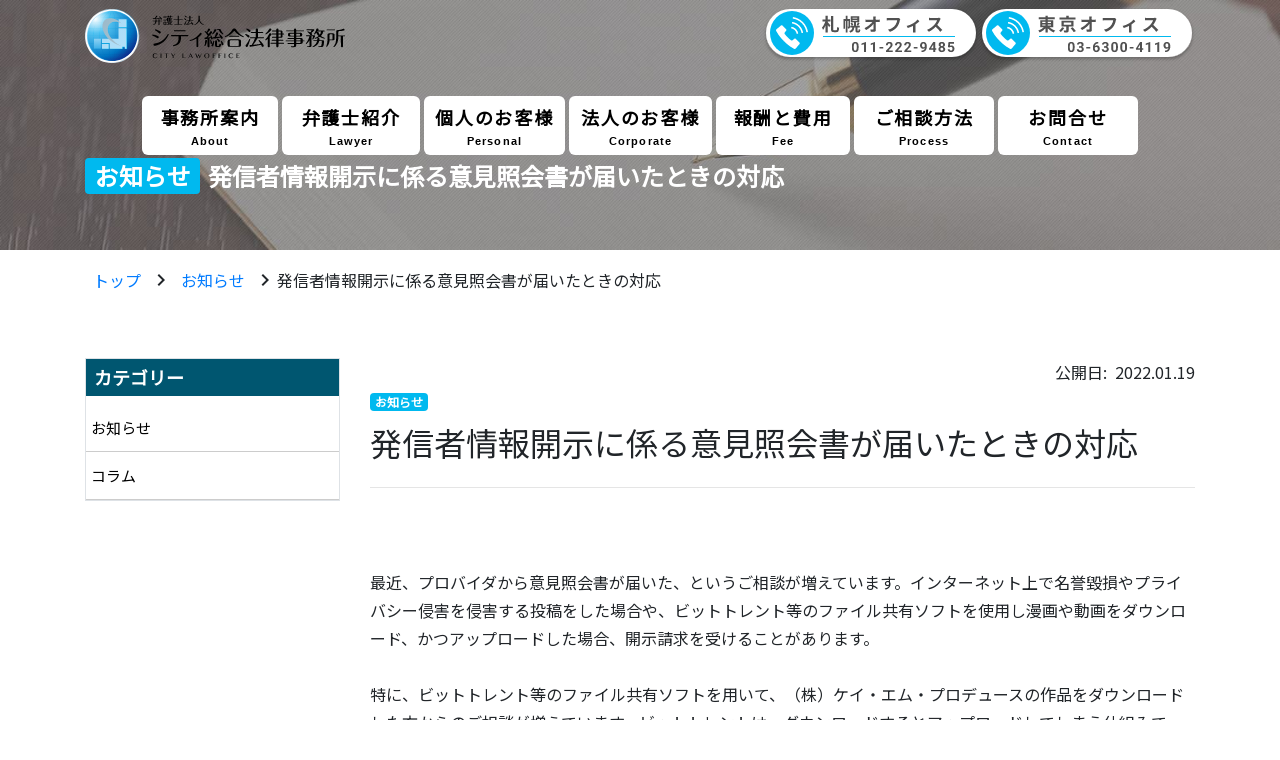

--- FILE ---
content_type: text/html; charset=UTF-8
request_url: https://city-lawoffice.com/%E7%99%BA%E4%BF%A1%E8%80%85%E6%83%85%E5%A0%B1%E9%96%8B%E7%A4%BA%E3%81%AB%E4%BF%82%E3%82%8B%E6%84%8F%E8%A6%8B%E7%85%A7%E4%BC%9A%E6%9B%B8%E3%81%8C%E5%B1%8A%E3%81%84%E3%81%9F%E3%81%A8%E3%81%8D%E3%81%AE/
body_size: 12242
content:
<!DOCTYPE html><html lang="ja"><head>  <script defer src="https://www.googletagmanager.com/gtag/js?id=G-RXZGL9779S"></script> <script defer src="[data-uri]"></script> <meta charset="UTF-8"><meta name="viewport" content="width=device-width, maximum-scale=1.0, user-scalable=no"><meta name="format-detection" content="telephone=no"><link rel="icon" href="https://city-lawoffice.com/wp-content/themes/citysogo-law-wp/img/favicon.ico"><style>img:is([sizes="auto" i], [sizes^="auto," i]) { contain-intrinsic-size: 3000px 1500px }</style><title>発信者情報開示に係る意見照会書が届いたときの対応 | 刑事事件、相続問題、企業破産に強い|札幌の弁護士法人シティ総合法律事務所</title><meta name="robots" content="max-image-preview:large" /><meta name="author" content="info@city-lawoffice.com"/><link rel="canonical" href="https://city-lawoffice.com/%e7%99%ba%e4%bf%a1%e8%80%85%e6%83%85%e5%a0%b1%e9%96%8b%e7%a4%ba%e3%81%ab%e4%bf%82%e3%82%8b%e6%84%8f%e8%a6%8b%e7%85%a7%e4%bc%9a%e6%9b%b8%e3%81%8c%e5%b1%8a%e3%81%84%e3%81%9f%e3%81%a8%e3%81%8d%e3%81%ae/" /><meta name="generator" content="All in One SEO (AIOSEO) 4.9.3" /> <script type="application/ld+json" class="aioseo-schema">{"@context":"https:\/\/schema.org","@graph":[{"@type":"Article","@id":"https:\/\/city-lawoffice.com\/%e7%99%ba%e4%bf%a1%e8%80%85%e6%83%85%e5%a0%b1%e9%96%8b%e7%a4%ba%e3%81%ab%e4%bf%82%e3%82%8b%e6%84%8f%e8%a6%8b%e7%85%a7%e4%bc%9a%e6%9b%b8%e3%81%8c%e5%b1%8a%e3%81%84%e3%81%9f%e3%81%a8%e3%81%8d%e3%81%ae\/#article","name":"\u767a\u4fe1\u8005\u60c5\u5831\u958b\u793a\u306b\u4fc2\u308b\u610f\u898b\u7167\u4f1a\u66f8\u304c\u5c4a\u3044\u305f\u3068\u304d\u306e\u5bfe\u5fdc | \u5211\u4e8b\u4e8b\u4ef6\u3001\u76f8\u7d9a\u554f\u984c\u3001\u4f01\u696d\u7834\u7523\u306b\u5f37\u3044|\u672d\u5e4c\u306e\u5f01\u8b77\u58eb\u6cd5\u4eba\u30b7\u30c6\u30a3\u7dcf\u5408\u6cd5\u5f8b\u4e8b\u52d9\u6240","headline":"\u767a\u4fe1\u8005\u60c5\u5831\u958b\u793a\u306b\u4fc2\u308b\u610f\u898b\u7167\u4f1a\u66f8\u304c\u5c4a\u3044\u305f\u3068\u304d\u306e\u5bfe\u5fdc","author":{"@id":"https:\/\/city-lawoffice.com\/author\/infocity-lawoffice-com\/#author"},"publisher":{"@id":"https:\/\/city-lawoffice.com\/#organization"},"image":{"@type":"ImageObject","url":"https:\/\/city-lawoffice.com\/wp-content\/uploads\/2022\/09\/logo.png","@id":"https:\/\/city-lawoffice.com\/#articleImage","width":114,"height":103},"datePublished":"2022-01-19T11:49:51+09:00","dateModified":"2022-01-19T11:49:51+09:00","inLanguage":"ja","mainEntityOfPage":{"@id":"https:\/\/city-lawoffice.com\/%e7%99%ba%e4%bf%a1%e8%80%85%e6%83%85%e5%a0%b1%e9%96%8b%e7%a4%ba%e3%81%ab%e4%bf%82%e3%82%8b%e6%84%8f%e8%a6%8b%e7%85%a7%e4%bc%9a%e6%9b%b8%e3%81%8c%e5%b1%8a%e3%81%84%e3%81%9f%e3%81%a8%e3%81%8d%e3%81%ae\/#webpage"},"isPartOf":{"@id":"https:\/\/city-lawoffice.com\/%e7%99%ba%e4%bf%a1%e8%80%85%e6%83%85%e5%a0%b1%e9%96%8b%e7%a4%ba%e3%81%ab%e4%bf%82%e3%82%8b%e6%84%8f%e8%a6%8b%e7%85%a7%e4%bc%9a%e6%9b%b8%e3%81%8c%e5%b1%8a%e3%81%84%e3%81%9f%e3%81%a8%e3%81%8d%e3%81%ae\/#webpage"},"articleSection":"\u304a\u77e5\u3089\u305b"},{"@type":"BreadcrumbList","@id":"https:\/\/city-lawoffice.com\/%e7%99%ba%e4%bf%a1%e8%80%85%e6%83%85%e5%a0%b1%e9%96%8b%e7%a4%ba%e3%81%ab%e4%bf%82%e3%82%8b%e6%84%8f%e8%a6%8b%e7%85%a7%e4%bc%9a%e6%9b%b8%e3%81%8c%e5%b1%8a%e3%81%84%e3%81%9f%e3%81%a8%e3%81%8d%e3%81%ae\/#breadcrumblist","itemListElement":[{"@type":"ListItem","@id":"https:\/\/city-lawoffice.com#listItem","position":1,"name":"\u30db\u30fc\u30e0","item":"https:\/\/city-lawoffice.com","nextItem":{"@type":"ListItem","@id":"https:\/\/city-lawoffice.com#listItem","name":"\u6295\u7a3f"}},{"@type":"ListItem","@id":"https:\/\/city-lawoffice.com#listItem","position":2,"name":"\u6295\u7a3f","item":"https:\/\/city-lawoffice.com","nextItem":{"@type":"ListItem","@id":"https:\/\/city-lawoffice.com\/category\/news\/#listItem","name":"\u304a\u77e5\u3089\u305b"},"previousItem":{"@type":"ListItem","@id":"https:\/\/city-lawoffice.com#listItem","name":"\u30db\u30fc\u30e0"}},{"@type":"ListItem","@id":"https:\/\/city-lawoffice.com\/category\/news\/#listItem","position":3,"name":"\u304a\u77e5\u3089\u305b","item":"https:\/\/city-lawoffice.com\/category\/news\/","nextItem":{"@type":"ListItem","@id":"https:\/\/city-lawoffice.com\/%e7%99%ba%e4%bf%a1%e8%80%85%e6%83%85%e5%a0%b1%e9%96%8b%e7%a4%ba%e3%81%ab%e4%bf%82%e3%82%8b%e6%84%8f%e8%a6%8b%e7%85%a7%e4%bc%9a%e6%9b%b8%e3%81%8c%e5%b1%8a%e3%81%84%e3%81%9f%e3%81%a8%e3%81%8d%e3%81%ae\/#listItem","name":"\u767a\u4fe1\u8005\u60c5\u5831\u958b\u793a\u306b\u4fc2\u308b\u610f\u898b\u7167\u4f1a\u66f8\u304c\u5c4a\u3044\u305f\u3068\u304d\u306e\u5bfe\u5fdc"},"previousItem":{"@type":"ListItem","@id":"https:\/\/city-lawoffice.com#listItem","name":"\u6295\u7a3f"}},{"@type":"ListItem","@id":"https:\/\/city-lawoffice.com\/%e7%99%ba%e4%bf%a1%e8%80%85%e6%83%85%e5%a0%b1%e9%96%8b%e7%a4%ba%e3%81%ab%e4%bf%82%e3%82%8b%e6%84%8f%e8%a6%8b%e7%85%a7%e4%bc%9a%e6%9b%b8%e3%81%8c%e5%b1%8a%e3%81%84%e3%81%9f%e3%81%a8%e3%81%8d%e3%81%ae\/#listItem","position":4,"name":"\u767a\u4fe1\u8005\u60c5\u5831\u958b\u793a\u306b\u4fc2\u308b\u610f\u898b\u7167\u4f1a\u66f8\u304c\u5c4a\u3044\u305f\u3068\u304d\u306e\u5bfe\u5fdc","previousItem":{"@type":"ListItem","@id":"https:\/\/city-lawoffice.com\/category\/news\/#listItem","name":"\u304a\u77e5\u3089\u305b"}}]},{"@type":"Organization","@id":"https:\/\/city-lawoffice.com\/#organization","name":"\u5f01\u8b77\u58eb\u6cd5\u4eba\u30b7\u30c6\u30a3\u7dcf\u5408\u6cd5\u5f8b\u4e8b\u52d9\u6240","description":"Just another WordPress site","url":"https:\/\/city-lawoffice.com\/","logo":{"@type":"ImageObject","url":"https:\/\/city-lawoffice.com\/wp-content\/uploads\/2022\/09\/logo.png","@id":"https:\/\/city-lawoffice.com\/%e7%99%ba%e4%bf%a1%e8%80%85%e6%83%85%e5%a0%b1%e9%96%8b%e7%a4%ba%e3%81%ab%e4%bf%82%e3%82%8b%e6%84%8f%e8%a6%8b%e7%85%a7%e4%bc%9a%e6%9b%b8%e3%81%8c%e5%b1%8a%e3%81%84%e3%81%9f%e3%81%a8%e3%81%8d%e3%81%ae\/#organizationLogo","width":114,"height":103},"image":{"@id":"https:\/\/city-lawoffice.com\/%e7%99%ba%e4%bf%a1%e8%80%85%e6%83%85%e5%a0%b1%e9%96%8b%e7%a4%ba%e3%81%ab%e4%bf%82%e3%82%8b%e6%84%8f%e8%a6%8b%e7%85%a7%e4%bc%9a%e6%9b%b8%e3%81%8c%e5%b1%8a%e3%81%84%e3%81%9f%e3%81%a8%e3%81%8d%e3%81%ae\/#organizationLogo"}},{"@type":"Person","@id":"https:\/\/city-lawoffice.com\/author\/infocity-lawoffice-com\/#author","url":"https:\/\/city-lawoffice.com\/author\/infocity-lawoffice-com\/","name":"info@city-lawoffice.com","image":{"@type":"ImageObject","@id":"https:\/\/city-lawoffice.com\/%e7%99%ba%e4%bf%a1%e8%80%85%e6%83%85%e5%a0%b1%e9%96%8b%e7%a4%ba%e3%81%ab%e4%bf%82%e3%82%8b%e6%84%8f%e8%a6%8b%e7%85%a7%e4%bc%9a%e6%9b%b8%e3%81%8c%e5%b1%8a%e3%81%84%e3%81%9f%e3%81%a8%e3%81%8d%e3%81%ae\/#authorImage","url":"https:\/\/secure.gravatar.com\/avatar\/35d5f6809ef8985a63d1a1b8cc24c484bee3f2dac5098e432e7fb5fd29f5114b?s=96&d=mm&r=g","width":96,"height":96,"caption":"info@city-lawoffice.com"}},{"@type":"WebPage","@id":"https:\/\/city-lawoffice.com\/%e7%99%ba%e4%bf%a1%e8%80%85%e6%83%85%e5%a0%b1%e9%96%8b%e7%a4%ba%e3%81%ab%e4%bf%82%e3%82%8b%e6%84%8f%e8%a6%8b%e7%85%a7%e4%bc%9a%e6%9b%b8%e3%81%8c%e5%b1%8a%e3%81%84%e3%81%9f%e3%81%a8%e3%81%8d%e3%81%ae\/#webpage","url":"https:\/\/city-lawoffice.com\/%e7%99%ba%e4%bf%a1%e8%80%85%e6%83%85%e5%a0%b1%e9%96%8b%e7%a4%ba%e3%81%ab%e4%bf%82%e3%82%8b%e6%84%8f%e8%a6%8b%e7%85%a7%e4%bc%9a%e6%9b%b8%e3%81%8c%e5%b1%8a%e3%81%84%e3%81%9f%e3%81%a8%e3%81%8d%e3%81%ae\/","name":"\u767a\u4fe1\u8005\u60c5\u5831\u958b\u793a\u306b\u4fc2\u308b\u610f\u898b\u7167\u4f1a\u66f8\u304c\u5c4a\u3044\u305f\u3068\u304d\u306e\u5bfe\u5fdc | \u5211\u4e8b\u4e8b\u4ef6\u3001\u76f8\u7d9a\u554f\u984c\u3001\u4f01\u696d\u7834\u7523\u306b\u5f37\u3044|\u672d\u5e4c\u306e\u5f01\u8b77\u58eb\u6cd5\u4eba\u30b7\u30c6\u30a3\u7dcf\u5408\u6cd5\u5f8b\u4e8b\u52d9\u6240","inLanguage":"ja","isPartOf":{"@id":"https:\/\/city-lawoffice.com\/#website"},"breadcrumb":{"@id":"https:\/\/city-lawoffice.com\/%e7%99%ba%e4%bf%a1%e8%80%85%e6%83%85%e5%a0%b1%e9%96%8b%e7%a4%ba%e3%81%ab%e4%bf%82%e3%82%8b%e6%84%8f%e8%a6%8b%e7%85%a7%e4%bc%9a%e6%9b%b8%e3%81%8c%e5%b1%8a%e3%81%84%e3%81%9f%e3%81%a8%e3%81%8d%e3%81%ae\/#breadcrumblist"},"author":{"@id":"https:\/\/city-lawoffice.com\/author\/infocity-lawoffice-com\/#author"},"creator":{"@id":"https:\/\/city-lawoffice.com\/author\/infocity-lawoffice-com\/#author"},"datePublished":"2022-01-19T11:49:51+09:00","dateModified":"2022-01-19T11:49:51+09:00"},{"@type":"WebSite","@id":"https:\/\/city-lawoffice.com\/#website","url":"https:\/\/city-lawoffice.com\/","name":"\u672d\u5e4c\u306e\u5f01\u8b77\u58eb\u30fb\u65b0\u5bbf\u306e\u5f01\u8b77\u58eb | \u5f01\u8b77\u58eb\u6cd5\u4eba\u30b7\u30c6\u30a3\u7dcf\u5408\u6cd5\u5f8b\u4e8b\u52d9\u6240","description":"Just another WordPress site","inLanguage":"ja","publisher":{"@id":"https:\/\/city-lawoffice.com\/#organization"}}]}</script> <link href='https://sp-ao.shortpixel.ai' rel='preconnect' /><link rel="alternate" type="application/rss+xml" title="刑事事件、相続問題、企業破産に強い|札幌の弁護士法人シティ総合法律事務所 &raquo; 発信者情報開示に係る意見照会書が届いたときの対応 のコメントのフィード" href="https://city-lawoffice.com/%e7%99%ba%e4%bf%a1%e8%80%85%e6%83%85%e5%a0%b1%e9%96%8b%e7%a4%ba%e3%81%ab%e4%bf%82%e3%82%8b%e6%84%8f%e8%a6%8b%e7%85%a7%e4%bc%9a%e6%9b%b8%e3%81%8c%e5%b1%8a%e3%81%84%e3%81%9f%e3%81%a8%e3%81%8d%e3%81%ae/feed/" /><style id='classic-theme-styles-inline-css' type='text/css'>/*! This file is auto-generated */
.wp-block-button__link{color:#fff;background-color:#32373c;border-radius:9999px;box-shadow:none;text-decoration:none;padding:calc(.667em + 2px) calc(1.333em + 2px);font-size:1.125em}.wp-block-file__button{background:#32373c;color:#fff;text-decoration:none}</style><link rel='stylesheet' id='aioseo/css/src/vue/standalone/blocks/table-of-contents/global.scss-css' href='https://city-lawoffice.com/wp-content/cache/autoptimize/css/autoptimize_single_8aeaa129c1f80e6e5dbaa329351d1482.css?ver=4.9.3' type='text/css' media='all' /><style id='global-styles-inline-css' type='text/css'>:root{--wp--preset--aspect-ratio--square: 1;--wp--preset--aspect-ratio--4-3: 4/3;--wp--preset--aspect-ratio--3-4: 3/4;--wp--preset--aspect-ratio--3-2: 3/2;--wp--preset--aspect-ratio--2-3: 2/3;--wp--preset--aspect-ratio--16-9: 16/9;--wp--preset--aspect-ratio--9-16: 9/16;--wp--preset--color--black: #000000;--wp--preset--color--cyan-bluish-gray: #abb8c3;--wp--preset--color--white: #ffffff;--wp--preset--color--pale-pink: #f78da7;--wp--preset--color--vivid-red: #cf2e2e;--wp--preset--color--luminous-vivid-orange: #ff6900;--wp--preset--color--luminous-vivid-amber: #fcb900;--wp--preset--color--light-green-cyan: #7bdcb5;--wp--preset--color--vivid-green-cyan: #00d084;--wp--preset--color--pale-cyan-blue: #8ed1fc;--wp--preset--color--vivid-cyan-blue: #0693e3;--wp--preset--color--vivid-purple: #9b51e0;--wp--preset--gradient--vivid-cyan-blue-to-vivid-purple: linear-gradient(135deg,rgba(6,147,227,1) 0%,rgb(155,81,224) 100%);--wp--preset--gradient--light-green-cyan-to-vivid-green-cyan: linear-gradient(135deg,rgb(122,220,180) 0%,rgb(0,208,130) 100%);--wp--preset--gradient--luminous-vivid-amber-to-luminous-vivid-orange: linear-gradient(135deg,rgba(252,185,0,1) 0%,rgba(255,105,0,1) 100%);--wp--preset--gradient--luminous-vivid-orange-to-vivid-red: linear-gradient(135deg,rgba(255,105,0,1) 0%,rgb(207,46,46) 100%);--wp--preset--gradient--very-light-gray-to-cyan-bluish-gray: linear-gradient(135deg,rgb(238,238,238) 0%,rgb(169,184,195) 100%);--wp--preset--gradient--cool-to-warm-spectrum: linear-gradient(135deg,rgb(74,234,220) 0%,rgb(151,120,209) 20%,rgb(207,42,186) 40%,rgb(238,44,130) 60%,rgb(251,105,98) 80%,rgb(254,248,76) 100%);--wp--preset--gradient--blush-light-purple: linear-gradient(135deg,rgb(255,206,236) 0%,rgb(152,150,240) 100%);--wp--preset--gradient--blush-bordeaux: linear-gradient(135deg,rgb(254,205,165) 0%,rgb(254,45,45) 50%,rgb(107,0,62) 100%);--wp--preset--gradient--luminous-dusk: linear-gradient(135deg,rgb(255,203,112) 0%,rgb(199,81,192) 50%,rgb(65,88,208) 100%);--wp--preset--gradient--pale-ocean: linear-gradient(135deg,rgb(255,245,203) 0%,rgb(182,227,212) 50%,rgb(51,167,181) 100%);--wp--preset--gradient--electric-grass: linear-gradient(135deg,rgb(202,248,128) 0%,rgb(113,206,126) 100%);--wp--preset--gradient--midnight: linear-gradient(135deg,rgb(2,3,129) 0%,rgb(40,116,252) 100%);--wp--preset--font-size--small: 13px;--wp--preset--font-size--medium: 20px;--wp--preset--font-size--large: 36px;--wp--preset--font-size--x-large: 42px;--wp--preset--spacing--20: 0.44rem;--wp--preset--spacing--30: 0.67rem;--wp--preset--spacing--40: 1rem;--wp--preset--spacing--50: 1.5rem;--wp--preset--spacing--60: 2.25rem;--wp--preset--spacing--70: 3.38rem;--wp--preset--spacing--80: 5.06rem;--wp--preset--shadow--natural: 6px 6px 9px rgba(0, 0, 0, 0.2);--wp--preset--shadow--deep: 12px 12px 50px rgba(0, 0, 0, 0.4);--wp--preset--shadow--sharp: 6px 6px 0px rgba(0, 0, 0, 0.2);--wp--preset--shadow--outlined: 6px 6px 0px -3px rgba(255, 255, 255, 1), 6px 6px rgba(0, 0, 0, 1);--wp--preset--shadow--crisp: 6px 6px 0px rgba(0, 0, 0, 1);}:where(.is-layout-flex){gap: 0.5em;}:where(.is-layout-grid){gap: 0.5em;}body .is-layout-flex{display: flex;}.is-layout-flex{flex-wrap: wrap;align-items: center;}.is-layout-flex > :is(*, div){margin: 0;}body .is-layout-grid{display: grid;}.is-layout-grid > :is(*, div){margin: 0;}:where(.wp-block-columns.is-layout-flex){gap: 2em;}:where(.wp-block-columns.is-layout-grid){gap: 2em;}:where(.wp-block-post-template.is-layout-flex){gap: 1.25em;}:where(.wp-block-post-template.is-layout-grid){gap: 1.25em;}.has-black-color{color: var(--wp--preset--color--black) !important;}.has-cyan-bluish-gray-color{color: var(--wp--preset--color--cyan-bluish-gray) !important;}.has-white-color{color: var(--wp--preset--color--white) !important;}.has-pale-pink-color{color: var(--wp--preset--color--pale-pink) !important;}.has-vivid-red-color{color: var(--wp--preset--color--vivid-red) !important;}.has-luminous-vivid-orange-color{color: var(--wp--preset--color--luminous-vivid-orange) !important;}.has-luminous-vivid-amber-color{color: var(--wp--preset--color--luminous-vivid-amber) !important;}.has-light-green-cyan-color{color: var(--wp--preset--color--light-green-cyan) !important;}.has-vivid-green-cyan-color{color: var(--wp--preset--color--vivid-green-cyan) !important;}.has-pale-cyan-blue-color{color: var(--wp--preset--color--pale-cyan-blue) !important;}.has-vivid-cyan-blue-color{color: var(--wp--preset--color--vivid-cyan-blue) !important;}.has-vivid-purple-color{color: var(--wp--preset--color--vivid-purple) !important;}.has-black-background-color{background-color: var(--wp--preset--color--black) !important;}.has-cyan-bluish-gray-background-color{background-color: var(--wp--preset--color--cyan-bluish-gray) !important;}.has-white-background-color{background-color: var(--wp--preset--color--white) !important;}.has-pale-pink-background-color{background-color: var(--wp--preset--color--pale-pink) !important;}.has-vivid-red-background-color{background-color: var(--wp--preset--color--vivid-red) !important;}.has-luminous-vivid-orange-background-color{background-color: var(--wp--preset--color--luminous-vivid-orange) !important;}.has-luminous-vivid-amber-background-color{background-color: var(--wp--preset--color--luminous-vivid-amber) !important;}.has-light-green-cyan-background-color{background-color: var(--wp--preset--color--light-green-cyan) !important;}.has-vivid-green-cyan-background-color{background-color: var(--wp--preset--color--vivid-green-cyan) !important;}.has-pale-cyan-blue-background-color{background-color: var(--wp--preset--color--pale-cyan-blue) !important;}.has-vivid-cyan-blue-background-color{background-color: var(--wp--preset--color--vivid-cyan-blue) !important;}.has-vivid-purple-background-color{background-color: var(--wp--preset--color--vivid-purple) !important;}.has-black-border-color{border-color: var(--wp--preset--color--black) !important;}.has-cyan-bluish-gray-border-color{border-color: var(--wp--preset--color--cyan-bluish-gray) !important;}.has-white-border-color{border-color: var(--wp--preset--color--white) !important;}.has-pale-pink-border-color{border-color: var(--wp--preset--color--pale-pink) !important;}.has-vivid-red-border-color{border-color: var(--wp--preset--color--vivid-red) !important;}.has-luminous-vivid-orange-border-color{border-color: var(--wp--preset--color--luminous-vivid-orange) !important;}.has-luminous-vivid-amber-border-color{border-color: var(--wp--preset--color--luminous-vivid-amber) !important;}.has-light-green-cyan-border-color{border-color: var(--wp--preset--color--light-green-cyan) !important;}.has-vivid-green-cyan-border-color{border-color: var(--wp--preset--color--vivid-green-cyan) !important;}.has-pale-cyan-blue-border-color{border-color: var(--wp--preset--color--pale-cyan-blue) !important;}.has-vivid-cyan-blue-border-color{border-color: var(--wp--preset--color--vivid-cyan-blue) !important;}.has-vivid-purple-border-color{border-color: var(--wp--preset--color--vivid-purple) !important;}.has-vivid-cyan-blue-to-vivid-purple-gradient-background{background: var(--wp--preset--gradient--vivid-cyan-blue-to-vivid-purple) !important;}.has-light-green-cyan-to-vivid-green-cyan-gradient-background{background: var(--wp--preset--gradient--light-green-cyan-to-vivid-green-cyan) !important;}.has-luminous-vivid-amber-to-luminous-vivid-orange-gradient-background{background: var(--wp--preset--gradient--luminous-vivid-amber-to-luminous-vivid-orange) !important;}.has-luminous-vivid-orange-to-vivid-red-gradient-background{background: var(--wp--preset--gradient--luminous-vivid-orange-to-vivid-red) !important;}.has-very-light-gray-to-cyan-bluish-gray-gradient-background{background: var(--wp--preset--gradient--very-light-gray-to-cyan-bluish-gray) !important;}.has-cool-to-warm-spectrum-gradient-background{background: var(--wp--preset--gradient--cool-to-warm-spectrum) !important;}.has-blush-light-purple-gradient-background{background: var(--wp--preset--gradient--blush-light-purple) !important;}.has-blush-bordeaux-gradient-background{background: var(--wp--preset--gradient--blush-bordeaux) !important;}.has-luminous-dusk-gradient-background{background: var(--wp--preset--gradient--luminous-dusk) !important;}.has-pale-ocean-gradient-background{background: var(--wp--preset--gradient--pale-ocean) !important;}.has-electric-grass-gradient-background{background: var(--wp--preset--gradient--electric-grass) !important;}.has-midnight-gradient-background{background: var(--wp--preset--gradient--midnight) !important;}.has-small-font-size{font-size: var(--wp--preset--font-size--small) !important;}.has-medium-font-size{font-size: var(--wp--preset--font-size--medium) !important;}.has-large-font-size{font-size: var(--wp--preset--font-size--large) !important;}.has-x-large-font-size{font-size: var(--wp--preset--font-size--x-large) !important;}
:where(.wp-block-post-template.is-layout-flex){gap: 1.25em;}:where(.wp-block-post-template.is-layout-grid){gap: 1.25em;}
:where(.wp-block-columns.is-layout-flex){gap: 2em;}:where(.wp-block-columns.is-layout-grid){gap: 2em;}
:root :where(.wp-block-pullquote){font-size: 1.5em;line-height: 1.6;}</style><link rel='stylesheet' id='wp-pagenavi-css' href='https://city-lawoffice.com/wp-content/cache/autoptimize/css/autoptimize_single_73d29ecb3ae4eb2b78712fab3a46d32d.css?ver=2.70' type='text/css' media='all' /> <script defer type="text/javascript" src="https://city-lawoffice.com/wp-includes/js/jquery/jquery.min.js?ver=3.7.1" id="jquery-core-js"></script> <script defer type="text/javascript" src="https://city-lawoffice.com/wp-includes/js/jquery/jquery-migrate.min.js?ver=3.4.1" id="jquery-migrate-js"></script> <link rel="https://api.w.org/" href="https://city-lawoffice.com/wp-json/" /><link rel="alternate" title="JSON" type="application/json" href="https://city-lawoffice.com/wp-json/wp/v2/posts/2942" /><link rel="EditURI" type="application/rsd+xml" title="RSD" href="https://city-lawoffice.com/xmlrpc.php?rsd" /><meta name="generator" content="WordPress 6.8.3" /><link rel='shortlink' href='https://city-lawoffice.com/?p=2942' /><link rel="alternate" title="oEmbed (JSON)" type="application/json+oembed" href="https://city-lawoffice.com/wp-json/oembed/1.0/embed?url=https%3A%2F%2Fcity-lawoffice.com%2F%25e7%2599%25ba%25e4%25bf%25a1%25e8%2580%2585%25e6%2583%2585%25e5%25a0%25b1%25e9%2596%258b%25e7%25a4%25ba%25e3%2581%25ab%25e4%25bf%2582%25e3%2582%258b%25e6%2584%258f%25e8%25a6%258b%25e7%2585%25a7%25e4%25bc%259a%25e6%259b%25b8%25e3%2581%258c%25e5%25b1%258a%25e3%2581%2584%25e3%2581%259f%25e3%2581%25a8%25e3%2581%258d%25e3%2581%25ae%2F" /><link rel="alternate" title="oEmbed (XML)" type="text/xml+oembed" href="https://city-lawoffice.com/wp-json/oembed/1.0/embed?url=https%3A%2F%2Fcity-lawoffice.com%2F%25e7%2599%25ba%25e4%25bf%25a1%25e8%2580%2585%25e6%2583%2585%25e5%25a0%25b1%25e9%2596%258b%25e7%25a4%25ba%25e3%2581%25ab%25e4%25bf%2582%25e3%2582%258b%25e6%2584%258f%25e8%25a6%258b%25e7%2585%25a7%25e4%25bc%259a%25e6%259b%25b8%25e3%2581%258c%25e5%25b1%258a%25e3%2581%2584%25e3%2581%259f%25e3%2581%25a8%25e3%2581%258d%25e3%2581%25ae%2F&#038;format=xml" /><link rel="stylesheet" href="https://cdn.jsdelivr.net/npm/bootstrap@4.5.3/dist/css/bootstrap.min.css" integrity="sha384-TX8t27EcRE3e/ihU7zmQxVncDAy5uIKz4rEkgIXeMed4M0jlfIDPvg6uqKI2xXr2" crossorigin="anonymous"><link href="https://city-lawoffice.com/wp-content/cache/autoptimize/css/autoptimize_single_d81ecba4cad4f9c97bb13f4c1e2aedb5.css" rel="stylesheet" media="all" type="text/css"><link href="https://city-lawoffice.com/wp-content/cache/autoptimize/css/autoptimize_single_2c9bb7ca392236b3674ab41ac385d9c9.css" rel="stylesheet" media="all" type="text/css"><link href="https://city-lawoffice.com/wp-content/cache/autoptimize/css/autoptimize_single_48c42f79a15684e052d2e10a83db88d7.css" rel="stylesheet" media="all" type="text/css"><link rel="stylesheet" href="https://city-lawoffice.com/wp-content/cache/autoptimize/css/autoptimize_single_f38b2db10e01b1572732a3191d538707.css" type="text/css" charset="utf-8" media="screen"><link rel="stylesheet" href="https://city-lawoffice.com/wp-content/cache/autoptimize/css/autoptimize_single_f9faba678c4d6dcfdde69e5b11b37a2e.css" type="text/css" charset="utf-8" media="screen"><link href="https://fonts.googleapis.com/css?family=Noto+Sans+JP&display=swap" rel="stylesheet"><link href="https://fonts.googleapis.com/css?family=Sawarabi+Mincho" rel="stylesheet"><link href="https://fonts.googleapis.com/icon?family=Material+Icons" rel="stylesheet"><meta name="description" content="シティ総合法律事務所は、刑事事件・企業法務・相続問題などに強い弁護士が所属し、東京・札幌オフィスでお客様をサポートします。"><meta name="keywords" content="刑事事件, 企業法務, 相続問題, 弁護士, 東京, 札幌, 法律相談"><meta property="og:title" content="シティ総合法律事務所 | 刑事事件・企業法務・相続問題に強い弁護士"><meta property="og:description" content="シティ総合法律事務所は、刑事事件・企業法務・相続問題に強い弁護士が東京・札幌でサポートします。"><meta property="og:type" content="website"><meta property="og:url" content="https://city-lawoffice.com"><meta property="og:image" content="https://city-lawoffice.com/wp-content/themes/citysogo-law-wp/img/og-image.jpg">  <script type="application/ld+json">{
         "@context": "https://schema.org",
         "@type": "LegalService",
         "name": "シティ総合法律事務所",
         "url": "https://city-lawoffice.com",
         "address": {
            "@type": "PostalAddress",
            "streetAddress": "大通西10丁目4番地 南大通ビル5階",
            "addressLocality": "札幌市中央区",
            "addressRegion": "北海道",
            "postalCode": "060-0042",
            "addressCountry": "JP"
         },
         "telephone": "011-222-9485",
         "image": "https://city-lawoffice.com/wp-content/themes/citysogo-law-wp/img/logo.svg"
      }</script> </head> <script defer src="[data-uri]"></script> <body><header class="fixed-top"><div class="container"><div class="row"><div class="col-12 col-md-4 py-2"> <a href="/"><h1 class="logo"><img decoding="async" class="mb-0" src="https://city-lawoffice.com/wp-content/themes/citysogo-law-wp/img/logo.svg" alt="札幌市の刑事事件、相続問題、企業破産等。シティ総合法律事務所" width="268px" height="56px"></h1> </a></div><div class="col-12 col-md-8 text-right"><div class="d-flex flex-row-reverse"><div class="text-left forpc mt-2"> <a class="py-1" href="tel:0112229485" onclick="return confirm('営業目的その他不当な目的での電話及びメール送付は固く禁じ、これらの目的での電話及びメールに対しては法的処置を講じます。\nお悩みの方はお気軽にご相談ください。');"> <noscript><img decoding="async" src="https://city-lawoffice.com/wp-content/themes/citysogo-law-wp/img/tel-banner-tokyo.svg" alt="札幌市の刑事事件、相続問題、企業破産等。シティ総合法律事務所、札幌オフィス"></noscript><img decoding="async" class="lazyload" src='data:image/svg+xml,%3Csvg%20xmlns=%22http://www.w3.org/2000/svg%22%20viewBox=%220%200%20210%20140%22%3E%3C/svg%3E' data-src="https://city-lawoffice.com/wp-content/themes/citysogo-law-wp/img/tel-banner-tokyo.svg" alt="札幌市の刑事事件、相続問題、企業破産等。シティ総合法律事務所、札幌オフィス"> </a></div><div class=" text-left forpc mt-2"> <a class="py-1" href="tel:0363004119" onclick="return confirm('営業目的その他不当な目的での電話及びメール送付は固く禁じ、これらの目的での電話及びメールに対しては法的処置を講じます。\nお悩みの方はお気軽にご相談ください。');"> <noscript><img decoding="async" src="https://city-lawoffice.com/wp-content/themes/citysogo-law-wp/img/tel-banner-sapporo.svg" alt="札幌市の刑事事件、相続問題、企業破産等。シティ総合法律事務所、東京オフィス"></noscript><img decoding="async" class="lazyload" src='data:image/svg+xml,%3Csvg%20xmlns=%22http://www.w3.org/2000/svg%22%20viewBox=%220%200%20210%20140%22%3E%3C/svg%3E' data-src="https://city-lawoffice.com/wp-content/themes/citysogo-law-wp/img/tel-banner-sapporo.svg" alt="札幌市の刑事事件、相続問題、企業破産等。シティ総合法律事務所、東京オフィス"> </a></div></div></div></div></div><div class="container-fluid spFix"><div class="row"><div class="col-5 text-left forsp"> <a class="py-1" href="tel:0112229485" onclick="return confirm('営業目的その他不当な目的での電話及びメール送付は固く禁じ、これらの目的での電話及びメールに対しては法的処置を講じます。\nお悩みの方はお気軽にご相談ください。');"> <noscript><img decoding="async" src="https://city-lawoffice.com/wp-content/themes/citysogo-law-wp/img/tel-banner-sapporo-sp.svg" alt="札幌市の刑事事件、相続問題、企業破産等。シティ総合法律事務所、札幌オフィス"></noscript><img decoding="async" class="lazyload" src='data:image/svg+xml,%3Csvg%20xmlns=%22http://www.w3.org/2000/svg%22%20viewBox=%220%200%20210%20140%22%3E%3C/svg%3E' data-src="https://city-lawoffice.com/wp-content/themes/citysogo-law-wp/img/tel-banner-sapporo-sp.svg" alt="札幌市の刑事事件、相続問題、企業破産等。シティ総合法律事務所、札幌オフィス"> </a></div><div class="col-5 text-left forsp"> <a class="py-1" href="tel:0363004119" onclick="return confirm('営業目的その他不当な目的での電話及びメール送付は固く禁じ、これらの目的での電話及びメールに対しては法的処置を講じます。\nお悩みの方はお気軽にご相談ください。');"> <noscript><img decoding="async" src="https://city-lawoffice.com/wp-content/themes/citysogo-law-wp/img/tel-banner-tokyo-sp.svg" alt="東京都の刑事事件、相続問題、企業破産等。シティ総合法律事務所、東京オフィス"></noscript><img decoding="async" class="lazyload" src='data:image/svg+xml,%3Csvg%20xmlns=%22http://www.w3.org/2000/svg%22%20viewBox=%220%200%20210%20140%22%3E%3C/svg%3E' data-src="https://city-lawoffice.com/wp-content/themes/citysogo-law-wp/img/tel-banner-tokyo-sp.svg" alt="東京都の刑事事件、相続問題、企業破産等。シティ総合法律事務所、東京オフィス"> </a></div><div class="hdspMail col-2 p-1"> <a href="https://city-lawoffice.com/contact/#contact_mail"> <noscript><img decoding="async" src="https://city-lawoffice.com/wp-content/themes/citysogo-law-wp/img/mail.svg" alt="mail" width="30"></noscript><img decoding="async" class="lazyload" src='data:image/svg+xml,%3Csvg%20xmlns=%22http://www.w3.org/2000/svg%22%20viewBox=%220%200%2030%2020%22%3E%3C/svg%3E' data-src="https://city-lawoffice.com/wp-content/themes/citysogo-law-wp/img/mail.svg" alt="mail" width="30"> <span>メール</span> </a></div></div></div><div class="headerNavi"><nav class="mod_nav container-fluid"><p class="navtitle"><span>MENU</span></p><div class="mod_nav_inner nav_style row justify-content-center"><ul class="navbar-nav mr-auto"><li class="nav-item"> <a class="nav-link" href="https://city-lawoffice.com/about/">事務所案内<span>About</span></a></li><li class="nav-item"> <a class="nav-link" href="https://city-lawoffice.com/lawyer/">弁護士紹介<span>Lawyer</span></a></li><li class="nav-item dropdown"> <a class="nav-link" href="#" id="navbarDropdown1" role="button" data-toggle="dropdown" aria-haspopup="true" aria-expanded="false"> 個人のお客様<span>Personal</span> </a><div class="dropdown-menu p-3" aria-labelledby="navbarDropdown1"> <a class="dropdown-item" href="https://city-lawoffice.com/personal/rikon/">離婚</a> <a class="dropdown-item" href="https://city-lawoffice.com/personal/saimu/">債務整理</a> <a class="dropdown-item" href="https://city-lawoffice.com/personal/jiko/">交通事故</a> <a class="dropdown-item" href="https://city-lawoffice.com/personal/sozoku/">遺産相続</a> <a class="dropdown-item" href="https://city-lawoffice.com/personal/guardian/">成年後見人</a> <a class="dropdown-item" href="https://city-lawoffice.com/personal/estate/">不動産</a> <a class="dropdown-item" href="https://citylaw-tokyo.com/apartment">マンション・アパートを巡る法的紛争</a> <a class="dropdown-item" href="https://city-lawoffice.com/school_personal2/">学校における法的紛争・トラブル</a> <a class="dropdown-item" href="https://city-lawoffice.com/personal/keiji/">刑事事件</a> <a class="dropdown-item" href="https://city-lawoffice.com/complaint/">被害者支援活動</a> <a class="dropdown-item" href="https://city-lawoffice.com/personal/criminal/">更生のための刑事弁護</a> <a class="dropdown-item" href="https://city-lawoffice.com/personal/legalpersonal/"> 個人・家族単位の顧問弁護士</a> <a class="dropdown-item" href="https://city-lawoffice.com/personal/marine/">海難事故</a></div></li><li class="nav-item dropdown"> <a class="nav-link" href="#" id="navbarDropdown2" role="button" data-toggle="dropdown" aria-haspopup="true" aria-expanded="false"> 法人のお客様<span>Corporate</span> </a><div class="dropdown-menu p-3" aria-labelledby="navbarDropdown2"> <a class="dropdown-item" href="https://city-lawoffice.com/corporate/komon/">会社顧問</a> <a class="dropdown-item" href="https://city-lawoffice.com/corporate/employment/">労務管理</a> <a class="dropdown-item" href="https://city-lawoffice.com/corporate/compliance/">企業コンプライアンス</a> <a class="dropdown-item" href="https://city-lawoffice.com/corporate/claim/">債権回収</a> <a class="dropdown-item" href="https://city-lawoffice.com/corporate/bankruptcy/">法人破産・会社整理</a> <a class="dropdown-item" href="https://citylaw-tokyo.com/entertainment">エンターテイメント法務</a> <a class="dropdown-item" href="https://city-lawoffice.com/corporate/franchise/">フランチャイズ</a> <a class="dropdown-item" href="https://city-lawoffice.com/corporate/internet/">インターネット上での誹謗中傷</a></div></li><li class="nav-item"> <a class="nav-link" href="https://city-lawoffice.com/fee/">報酬と費用<span>Fee</span></a></li><li class="nav-item"> <a class="nav-link" href="https://city-lawoffice.com/consultation/" class="init-bottom">ご相談方法<span>Process</span></a></li><li class="nav-item"> <a class="nav-link" href="https://city-lawoffice.com/contact/">お問合せ<span>Contact</span></a></li></ul></div></nav><div class="container-fluid position-fixed spmenu-new close bg-white" id="spMenuWrap"><div class="row"><div class="col-12 py-3 bg-white text-white">menu</div><div class="col-6 py-3 text-center bg-blue"><a class="text-white" href="https://city-lawoffice.com/about/">事務所紹介</a></div><div class="col-6 py-3 text-center bg-d-blue"><a class="text-white" href="https://city-lawoffice.com/lawyer/">弁護士紹介</a></div><div class="col-6 py-3 text-center bg-d-blue"><a class="text-white" href="https://city-lawoffice.com/fee/">報酬と費用について</a></div><div class="col-6 py-3 text-center bg-blue"><a class="text-white" href="https://city-lawoffice.com/consultation/">ご相談方法について</a></div><div class="col-6 py-3 text-center bg-blue"><a class="text-white" href="https://city-lawoffice.com/topics/">お知らせ</a></div><div class="col-6 py-3 text-center bg-d-blue"><a class="text-white" href="https://city-lawoffice.com/sitemap/">サイトマップ</a></div><div class="col-6 py-3 text-center bg-d-blue"><a class="text-white" href="https://city-lawoffice.com/links/">リンク</a></div><div class="col-6 py-3 text-center bg-blue"><a class="text-white" href="https://city-lawoffice.com/contact/">お問合せ</a></div></div><div class="row"><div class="col-12 py-2 bg-white text-dark text-center">個人のお客様</div><div class="col-4 py-2 text-center bg-blue"><a class="text-white" href="https://city-lawoffice.com/personal/rikon/">離婚</a></div><div class="col-4 py-2 text-center bg-d-blue"><a class="text-white" href="https://city-lawoffice.com/personal/saimu/">債務整理</a></div><div class="col-4 py-2 text-center bg-blue"><a class="text-white" href="https://city-lawoffice.com/personal/jiko/">交通事故</a></div><div class="col-4 py-2 text-center bg-d-blue"><a class="text-white" href="https://city-lawoffice.com/personal/sozoku/">遺産相続</a></div><div class="col-4 py-2 text-center bg-blue"><a class="text-white" href="https://city-lawoffice.com/personal/guardian/">青年後見人</a></div><div class="col-4 py-2 text-center bg-d-blue"><a class="text-white" href="https://city-lawoffice.com/personal/estate/">不動産</a></div><div class="col-4 py-2 text-center bg-blue small"><a class="text-white" href="https://citylaw-tokyo.com/apartment">マンション問題</a></div><div class="col-4 py-2 text-center bg-d-blue"><a class="text-white" href="https://city-lawoffice.com/school_personal2/">学校問題</a></div><div class="col-4 py-2 text-center bg-blue"><a class="text-white" href="https://city-lawoffice.com/personal/keiji/">刑事事件</a></div><div class="col-4 py-2 text-center bg-d-blue small"><a class="text-white" href="https://city-lawoffice.com/complaint/">被害者支援</a></div><div class="col-4 py-2 text-center bg-blue"><a class="text-white" href="https://city-lawoffice.com/personal/criminal/">刑事弁護</a></div><div class="col-4 py-2 text-center bg-d-blue"><a class="text-white" href="https://city-lawoffice.com/personal/legalpersonal/">個人顧問</a></div><div class="col-4 py-2 text-center bg-blue"><a class="text-white" href="https://city-lawoffice.com/personal/marine/">海難事故</a></div></div><div class="row bg-white "><div class="col-12 py-2 bg-white text-dark text-center">法人のお客様</div><div class="col-4 py-2 text-center bg-blue"><a class="text-white" href="https://city-lawoffice.com/corporate/komon/">会社顧問</a></div><div class="col-4 py-2 text-center bg-d-blue"><a class="text-white" href="https://city-lawoffice.com/corporate/employment/">労務管理</a></div><div class="col-4 py-2 text-center bg-blue"><a class="text-white" href="https://city-lawoffice.com/corporate/compliance/">企業コンプラ</a></div><div class="col-4 py-2 text-center bg-d-blue"><a class="text-white" href="https://city-lawoffice.com/corporate/claim/">債権回収</a></div><div class="col-4 py-2 text-center bg-blue"><a class="text-white" href="https://city-lawoffice.com/corporate/bankruptcy/">破産・整理</a></div><div class="col-4 py-2 text-center bg-d-blue"><a class="text-white" href="https://citylaw-tokyo.com/entertainment">エンタメ法務</a></div><div class="col-4 py-2 text-center bg-d-blue small"><a class="text-white" href="https://city-lawoffice.com/corporate/franchise/">フランチャイズ</a></div><div class="col-4 py-2 text-center bg-blue small"><a class="text-white" href="https://city-lawoffice.com/corporate/internet/">インターネット</a></div></div></div></div></header><div class="header-child topics subimg_topics d-flex align-items-end"><div class="container"><div class="row"><div class="col-12 pb-5"><h1 class="text-white font-weight-bold badge badge-primary d-inline-block h2 mr-2">お知らせ</h1><h2 class="text-white font-weight-bold d-inline-block">発信者情報開示に係る意見照会書が届いたときの対応</h2></div></div></div></div><div class="container"><div class="row"><div class="col-12 my-3"><ul class="list-group list-group-horizontal align-items-center sp-scroll"><li class="p px-2"> <a href="https://city-lawoffice.com">トップ</a></li> <span class="material-icons">chevron_right</span><li class="p px-2"> <a href="https://city-lawoffice.com/category/news/"> お知らせ </a></li> <span class="material-icons">chevron_right</span><li>発信者情報開示に係る意見照会書が届いたときの対応</li></ul></div></div></div><div class="container py-5"><div class="row"><aside class="col-12 col-md-3 pb-5"><div class="border"><h1 class="h3 font-weight-bold bg-secondary p-2 text-white">カテゴリー</h1><ul class="category-list"><li class="cat-item cat-item-3"><a href="https://city-lawoffice.com/category/news/">お知らせ</a></li><li class="cat-item cat-item-4"><a href="https://city-lawoffice.com/category/column/">コラム</a></li></ul></div></aside><article class="col-12 col-md-9 pb-5"><p class="text-right mb-0">公開日:<span class="ml-2">2022.01.19</span></p> <span class="text-white font-weight-bold badge badge-primary d-inline-block mr-2">お知らせ</span><h1>発信者情報開示に係る意見照会書が届いたときの対応</h1><hr /><p class="py-5"> 最近、プロバイダから意見照会書が届いた、というご相談が増えています。インターネット上で名誉毀損やプライバシー侵害を侵害する投稿をした場合や、ビットトレント等のファイル共有ソフトを使用し漫画や動画をダウンロード、かつアップロードした場合、開示請求を受けることがあります。<br /><br /> 特に、ビットトレント等のファイル共有ソフトを用いて、（株）ケイ・エム・プロデュースの作品をダウンロードした方からのご相談が増えています。ビットトレントは、ダウンロードするとアップロードしてしまう仕組みです。そのため、アップロードする意図を有していなくとも、著作権を侵害する漫画や動画をダウンロードすると、著作権侵害に該当します。<br /> 著作権侵害の場合、著作権者から賠償請求される可能性があります。また、著作権侵害は刑事罰の対象です。実際に著作権侵害で逮捕されるケースもあります。刑事事件化するリスクがありますので、著作権侵害を理由に開示請求された場合には注意が必要です。<br /><br /> 当事務所では、名誉毀損やプライバシー侵害を受けた被害者からご依頼を受け、発信者情報開示請求やその後の賠償請求、また削除請求等を手掛けておりますが、他人の権利を侵害してしまった加害者側での対応にも注力しています。実際に著作権侵害を理由に開示請求された方からご依頼を受け、著作権者と示談を成立させた実績もあります。<br /><br /> 開示請求された場合、２週間以内に返答を要求されるケースがほとんどですし、示談交渉を行う場合もスピード感をもって対応する必要があります。開示請求されどのように対応してよいかわからない方、相手と速やかに示談交渉をしたい方、一度ご相談下さい。弁護士の予定が空いていれば、最短当日でもご相談予約が可能です。また、夜間（２３時頃まで）や土日でも弁護士の予定が空いていれば対応致します。<br /><br /> ご相談料は、３０分３３００円、１時間５５００円です。法律相談を超える対応（意見照会書に対する回答書の具体的な記載方法のアドバイスを受けたいなど）をご希望の場合には別途お見積り致します。ご予約の際にご相談下さい。<br /><br /> 示談交渉をご依頼いただく場合、弁護士費用は、着手金１６万５０００円（税込）～、報酬金１６万５０００円（税込）～です。弁護士費用はかかりますが、示談交渉は弁護士にご依頼いただいた方がスムーズですし、何よりご不安の解消に繋がります。お一人で抱え込む前に、ご相談いただくことが解決の近道です。</p></article></div></div><footer class="bg-dark text-white"><div class="container-fluid pt-5"><div class="container"><div class="row"><div class="col-12 mb-3"><p class="mb-2">札幌の刑事事件、相続問題、企業破産。様々な問題を解決します。</p><h2> <noscript><img decoding="async" src="https://city-lawoffice.com/wp-content/themes/citysogo-law-wp/img/logo_white.svg"
 alt="刑事事件、相続問題、企業破産に強い|札幌の弁護士法人シティ総合法律事務所 - 札幌の刑事事件・相続問題・企業破産"
 width="300"></noscript><img decoding="async" class="lazyload" src='data:image/svg+xml,%3Csvg%20xmlns=%22http://www.w3.org/2000/svg%22%20viewBox=%220%200%20300%20200%22%3E%3C/svg%3E' data-src="https://city-lawoffice.com/wp-content/themes/citysogo-law-wp/img/logo_white.svg"
 alt="刑事事件、相続問題、企業破産に強い|札幌の弁護士法人シティ総合法律事務所 - 札幌の刑事事件・相続問題・企業破産"
 width="300"></h2></div><div class="col-12 col-md-4 mb-5"><p>サイトマップ</p><hr><ul><li><a class="text-white" href="https://city-lawoffice.com/">トップ</a></li><li><a class="text-white" href="https://city-lawoffice.com/about/">事務所案内</a></li><li><a class="text-white" href="https://city-lawoffice.com/lawyer/">弁護士紹介</a></li><li><a class="text-white" href="https://city-lawoffice.com/fee/">報酬と費用について</a></li><li><a class="text-white" href="https://city-lawoffice.com/consultation/">ご相談方法について</a></li><li><a class="text-white" href="https://city-lawoffice.com/contact/">お問合せ・相談予約</a></li><li><a class="text-white" href="https://city-lawoffice.com/topics/">お知らせ</a></li><li><a class="text-white" href="https://city-lawoffice.com/sitemap/">サイトマップ</a></li><li><a class="text-white" href="https://city-lawoffice.com/links/">リンク</a></li></ul></div><div class="col-12 col-md-4 mb-5"><p>個人のお客様</p><hr><ul><li><a class="text-white" href="/personal/rikon/">離婚</a></li><li><a class="text-white" href="/personal/saimu/">債務整理</a></li><li><a class="text-white" href="/personal/jiko/">交通事故</a></li><li><a class="text-white" href="/personal/sozoku/">遺産相続</a></li><li><a class="text-white" href="/personal/guardian/">成年後見人</a></li><li><a class="text-white" href="/personal/estate/">不動産</a></li><li><a class="text-white" href="https://citylaw-tokyo.com/apartment">マンション・アパートの法的紛争</a></li><li><a class="text-white" href="/personal/school_personal2/">学校の法的紛争・トラブル</a></li><li><a class="text-white" href="/personal/keiji/">刑事事件</a></li><li><a class="text-white" href="/personal/complaint/">被害者支援活動</a></li><li><a class="text-white" href="/personal/criminal/">更生のための刑事弁護</a></li><li><a class="text-white" href="/personal/legalpersonal/">個人・家族単位の顧問弁護士</a></li><li><a class="text-white" href="/personal/marine/">海難事故</a></li></ul></div><div class="col-12 col-md-4 mb-5"><p>法人のお客様</p><hr><ul><li><a class="text-white" href="/corporate/komon/">会社顧問</a></li><li><a class="text-white" href="/corporate/employment/">労務管理</a></li><li><a class="text-white" href="/corporate/compliance/">企業コンプライアンス</a></li><li><a class="text-white" href="/corporate/claim/">債権回収</a></li><li><a class="text-white" href="/corporate/bankruptcy/">法人破産・会社整理</a></li><li><a class="text-white" href="https://citylaw-tokyo.com/entertainment">エンターテイメント法務</a></li><li><a class="text-white" href="/corporate/franchise/">フランチャイズ</a></li><li><a class="text-white" href="/corporate/internet/">インターネット上での誹謗中傷</a></li></ul> <a href="https://www.bengo4.com/hokkaido/a_01100/g_01101/l_107688/#interview" target="_blank"> <noscript><img decoding="async" src="https://sp-ao.shortpixel.ai/client/to_webp,q_glossy,ret_img/https://city-lawoffice.com/wp-content/themes/citysogo-law-wp/img/bengo4_banner.webp" class="img-fluid my-3" alt="弁護士ドットコム"></noscript><img decoding="async" src='data:image/svg+xml,%3Csvg%20xmlns=%22http://www.w3.org/2000/svg%22%20viewBox=%220%200%20210%20140%22%3E%3C/svg%3E' data-src="https://sp-ao.shortpixel.ai/client/to_webp,q_glossy,ret_img/https://city-lawoffice.com/wp-content/themes/citysogo-law-wp/img/bengo4_banner.webp" class="lazyload img-fluid my-3" alt="弁護士ドットコム"> </a></div></div></div></div><div class="container-fluid px-0 pt-2 bg-black text-white text-center"><p>&copy; 2026 刑事事件、相続問題、企業破産に強い|札幌の弁護士法人シティ総合法律事務所 All Rights Reserved.</p></div></footer>  <script defer src="https://code.jquery.com/jquery-3.6.0.min.js"></script> <script defer src="https://stackpath.bootstrapcdn.com/bootstrap/4.5.0/js/bootstrap.bundle.min.js"></script> <script defer src="https://city-lawoffice.com/wp-content/cache/autoptimize/js/autoptimize_single_0938a4360ff00a5c5732896790c5525c.js"></script> <script defer src="https://city-lawoffice.com/wp-content/themes/citysogo-law-wp/js/slick.min.js"></script> <script defer src="[data-uri]"></script> <script type="speculationrules">{"prefetch":[{"source":"document","where":{"and":[{"href_matches":"\/*"},{"not":{"href_matches":["\/wp-*.php","\/wp-admin\/*","\/wp-content\/uploads\/*","\/wp-content\/*","\/wp-content\/plugins\/*","\/wp-content\/themes\/citysogo-law-wp\/*","\/*\\?(.+)"]}},{"not":{"selector_matches":"a[rel~=\"nofollow\"]"}},{"not":{"selector_matches":".no-prefetch, .no-prefetch a"}}]},"eagerness":"conservative"}]}</script> <noscript><style>.lazyload{display:none;}</style></noscript><script data-noptimize="1">window.lazySizesConfig=window.lazySizesConfig||{};window.lazySizesConfig.loadMode=1;</script><script defer data-noptimize="1" src='https://city-lawoffice.com/wp-content/plugins/autoptimize/classes/external/js/lazysizes.min.js?ao_version=3.1.14'></script><script defer type="text/javascript" src="https://city-lawoffice.com/wp-content/cache/autoptimize/js/autoptimize_single_79ebb4e295a9a24dbcaa181a6bd9855b.js?ver=1759139551" id="simple-share-buttons-adder-ssba-js"></script> <script defer id="simple-share-buttons-adder-ssba-js-after" src="[data-uri]"></script> </body></html>

--- FILE ---
content_type: text/css
request_url: https://city-lawoffice.com/wp-content/cache/autoptimize/css/autoptimize_single_d81ecba4cad4f9c97bb13f4c1e2aedb5.css
body_size: 4675
content:
@charset "utf-8";html,body,div,applet,object,iframe,h1,h4,h5,h6,p,blockquote,pre,abbr,acronym,address,big,cite,code,del,dfn,em,img,ins,kbd,q,s,samp,strike,strong,sub,sup,tt,var,b,u,i,center,dl,dt,dd,ol,ul,li,fieldset,form,label,legend,table,caption,tbody,tfoot,thead,tr,th,td,aside,canvas,details,embed,figure,figcaption,header,hgroup,menu,nav,output,ruby,section,summary,time,mark,audio,video{margin:0;padding:0;border:0;font-style:normal;font-weight:400;font-size:100%;vertical-align:baseline;font-family:"Noto Sans JP","Hiragino Kaku Gothic ProN",Meiryo,sans-serif;line-height:1.8}aside,details,figcaption,figure,header,hgroup,menu,nav,section{display:block;font-size:15px;font-family:"Noto Sans JP","Hiragino Kaku Gothic ProN",Meiryo,sans-serif;line-height:1.8;color:#444}h1,.h1{font-size:32px}h2,.h2{font-size:24px}h3,.h3{font-size:18px}h4,.h4{font-size:16px}p,.p{font-size:16px}article h2{margin-bottom:1rem}article hr{margin-bottom:2rem}@media screen and (max-width:768px){h1,.h1{font-size:20px}h2,.h2{font-size:20px!important}h3,.h3{font-size:18px}h4,.h4{font-size:16px}p,.p{font-size:12px}}:root{--primary-color:#00b9ef;--accent-color:#ff9a76;--secondary-color:#005670;--basic-color:#637373;--tone-color:#ffeadb;--info-color:#eb8d2a;--disabled-color:#eee}.badge-primary{background-color:var(--primary-color)}.bg-secondary{background-color:var(--secondary-color)!important}.bg-disabled{background-color:var(--disabled-color)!important}.bg-white{background-color:#fff!important}.bg-d-blue{background-color:#00a4d0!important}.bg-blue{background-color:#00c1dc!important}@media screen and (max-width:768px){.sp-scroll{overflow-x:scroll;white-space:nowrap}}html{overflow-y:scroll}blockquote,q{quotes:none}blockquote:before,blockquote:after,q:before,q:after{content:'';content:none}input,textarea{margin:0;padding:0}ol,ul{list-style:none}table{border-collapse:collapse;border-spacing:0}caption,th{text-align:left}a{cursor:pointer;padding:0;margin:0;text-decoration:none}a img{border:none;background-color:transparent}a:focus{outline:none}* html img{vertical-align:top}* html li{line-height:1.1em;list-style-position:outside}*:first-child+html li{line-height:1.1em}body{_font-size:80%}a{cursor:pointer;padding:0;margin:0}a:hover{opacity:.8}a img{border:none;background-color:transparent}.cf:after{content:".";display:block;height:0;clear:both;visibility:hidden;font-size:.1em;line-height:0}.cf{display:inline-block}* html .cf{height:1%}.cf{display:block}.mt0{margin-top:0;margin-bottom:12px}#loading{width:100%;height:100%;background:#fff;position:fixed;top:0;left:0;z-index:9999;text-align:center}#loading .loader{position:fixed;top:50%;left:50%;margin:auto;-webkit-transform:translate(-50%,-50%);transform:translate(-50%,-50%)}header .inner{padding:0;position:relative;display:table}h1.logo{width:260px;display:table-cell;vertical-align:middle}h1.logo img{width:100%}header a{text-decoration:none;line-height:0}header a img{transition:opacity .3s ease-out}header a:hover img{opacity:.8;-webkit-opacity:.8;-moz-opacity:.8;filter:alpha(opacity=80);-ms-filter:"alpha(opacity=80)";-webkit-transition:opacity .5s ease-out;-moz-transition:opacity .5s ease-out;-ms-transition:opacity .5s ease-out;transition:opacity .5s ease-out}header ul{display:table-cell;text-align:right;vertical-align:middle;letter-spacing:-.4em}header li{margin:0 0 0 20px;display:inline-block;line-height:0;text-align:center;letter-spacing:normal;vertical-align:middle}header li a{padding:0;display:block;line-height:1.5;vertical-align:top}header li a:hover{display:block}.head_tel_l img,.head_tel_l a{display:block;margin-right:30px}.head_tel_l img{margin-bottom:5px}.head_tel_l{float:left}.head_tel_r{float:right}.head_tel{max-width:500px;float:right}.more_header_mail{display:inline-block;margin-left:30px}.more_header_mail a{margin:5px auto 0 auto;width:240px;text-align:left;display:inline-block;padding:5px 0 6px;font-size:16px;font-weight:700;display:block;color:#fff;line-height:1.7;border-radius:3px;background:#0077c3;transition:background-color .5s;vertical-align:top}span.tel_r{display:inline-block;font-size:100%;display:block;font-weight:700;line-height:1;padding:3px}.tel_area{font-size:12px;display:block;margin-bottom:4px;line-height:1}.mod_nav{display:block;text-align:center;width:100%;min-width:1000px;padding-bottom:10px}.mod_nav p.navtitle{display:none}.mod_nav_inner ul{margin:0 auto;display:table;width:1000px;height:63px;position:relative;z-index:10}.mod_nav_inner ul li{display:table-cell;width:166px;vertical-align:middle;font-family:"Noto Sans JP","Hiragino Kaku Gothic ProN",Meiryo,sans-serif;color:#fff}.mod_nav_inner ul li:first-child{margin:0}.mod_nav_inner ul li a{letter-spacing:.1em}.mod_nav_inner ul li a{color:#000;text-decoration:none;font-size:18px;font-weight:700;background:#fff;margin:0 2px;border-radius:6px}.dropdown-item{color:#333!important;font-size:16px!important}.mod_nav_inner ul li a:hover,.mod_nav_inner ul li a:active,.mod_nav_inner ul li a:hover:before{text-decoration:none}.mod_nav_inner ul li span{padding:5px 0 0;color:#000;font-family:"游ゴシック体",YuGothic,"游ゴシック Medium","Yu Gothic Medium","游ゴシック","Yu Gothic","メイリオ",Meiryo,Osaka,"ＭＳ Ｐゴシック","MS PGothic",sans-serif;font-size:11px;line-height:1;display:block;letter-spacing:.1em}.mod_nav_inner ul li ul li a{color:#555;vertical-align:middle;display:block}.mod_nav_inner ul li ul li a:hover{border-bottom:0}.mod_nav_inner p.closebtn{display:none}.init-bottom{padding:15px 0 16px;font-family:"・ｽ・ｽ・ｽC・ｽ・ｽ・ｽI",Meiryo,Osaka,"・ｽl・ｽr ・ｽo・ｽS・ｽV・ｽb・ｽN","MS PGothic",sans-serif;font-size:14px;color:#333;letter-spacing:.1em}.init-bottom:hover{cursor:pointer;color:#71b933}.init-bottom:hover span{cursor:pointer}ul.menu__second-level{margin:0 auto;top:62px;height:auto!important;visibility:hidden;opacity:0;z-index:99999;text-align:center}li.menu__mega{position:relative}li.menu__mega ul.menu__second-level{position:absolute!important;left:0;box-sizing:border-box;width:100%;background:#d87d15;-webkit-transition:all .2s ease;transition:all .2s ease;width:300px;text-align:left;margin-top:5px}li.menu__mega:hover ul.menu__second-level{visibility:visible;opacity:1;margin-top:1px}li.menu__mega ul.menu__second-level li{margin:0;display:block;float:none!important;width:auto!important;height:auto!important;border:none;background:0 0}li.menu__mega ul.menu__second-level li a{padding:14px 20px;color:#fff;display:block!important;width:auto!important;height:auto!important;line-height:normal!important;letter-spacing:.1em;border-top:solid 1px #dcefe0}li.menu__mega ul.menu__second-level li:first-child a{border-top:none}li.menu__mega ul.menu__second-level li a:before{padding:0 5px 0 0;color:#fff;content:"\f0a9";font-family:FontAwesome;font-size:13px;position:relative;tpp:-1px}li.menu__mega ul.menu__second-level li a:hover{background:#84e096}li.menu__mega .init-bottom span:before{padding:0 5px 0 0;color:#000;content:""}li.menu__mega .init-bottom span:hover{cursor:pointer}.menu>li.menu__single{margin-bottom:10px}li.menu__single ul.menu__second-level li{display:inline-block;margin:0;float:left;width:15.83%;width:18.8%;vertical-align:top;background-color:rgba(255,255,255,.7);line-height:1.3!important;text-align:center}li.menu__single ul.menu__second-level{position:absolute;top:64px!important;width:100%;left:0;-webkit-transition:all .2s ease;transition:all .2s ease}li.menu__single:hover ul.menu__second-level{top:50px;text-align:left;visibility:visible;padding:10px;font-size:0;opacity:1;display:block}.menu__second-level1 li ul.menu__second-level{width:100%}.menu__second-level1 li ul.menu__second-level li{width:100%}.menu__second-level{background-color:rgba(255,255,255,.9)}body>div.tgn>.headerNavi>nav>div>ul>li:nth-child(4)>ul>li:nth-child(-n+7){background-color:#0077c3;margin-bottom:10px;margin-left:10px}body>div.tgn>.headerNavi>nav>div>ul>li:nth-child(4)>ul>li:nth-child(1),body>div.tgn>.headerNavi>nav>div>ul>li:nth-child(3)>ul>li:nth-child(7){margin-left:0}body>div.tgn>.headerNavi>nav>div>ul>li:nth-child(4)>ul>li:nth-child(-n+7)>a{color:#fff;padding:5px 0!important}body>div.tgn>.headerNavi>nav>div>ul>li:nth-child(4)>ul>li:nth-child(8){display:block!important;background-color:#0077c3;margin-left:10px}body>div.tgn>.headerNavi>nav>div>ul>li:nth-child(4)>ul>li:nth-child(9){display:block!important;background-color:#0077c3;margin-left:10px}body>div.tgn>.headerNavi>nav>div>ul>li:nth-child(4)>ul>li:nth-child(9) a{color:#fff}body>div.tgn>.headerNavi>nav>div>ul>li:nth-child(3)>ul>li{background-color:#0077c3;margin-bottom:10px;margin-left:10px}body>div.tgn>.headerNavi>nav>div>ul>li:nth-child(3)>ul>li:nth-child(1),body>div.tgn>.headerNavi>nav>div>ul>li:nth-child(3)>ul>li:nth-child(7){margin-left:0}body>div.tgn>.headerNavi>nav>div>ul>li:nth-child(3)>ul>li:nth-child(-n+10)>a{color:#fff;padding:5px 0!important}body>div.tgn>.headerNavi>nav>div>ul>li:nth-child(3)>ul>li.l_apartment{display:inline-block;margin:0;float:left;width:38.6%;vertical-align:top;background-color:#0077c3;line-height:1.3!important;text-align:center;margin-left:10px;margin-bottom:10px}body>div.tgn>.headerNavi>nav>div>ul>li:nth-child(3)>ul>li.l_school{display:inline-block;margin:0;float:left;width:38.6%;vertical-align:top;background-color:#0077c3;line-height:1.3!important;text-align:center;margin-left:10px;margin-bottom:10px}body>div.tgn>.headerNavi>nav>div>ul>li:nth-child(3)>ul>li.l_keiji{display:inline-block;margin:0;float:left;width:33.5%;vertical-align:top;background-color:#0077c3;line-height:1.3!important;text-align:center;margin-left:0;margin-bottom:10px}body>div.tgn>.headerNavi>nav>div>ul>li:nth-child(3)>ul>li.l_complaint{display:inline-block;margin:0;float:left;width:31.3%;vertical-align:top;background-color:#0077c3;line-height:1.3!important;text-align:center;margin-left:10px;margin-bottom:10px}body>div.tgn>.headerNavi>nav>div>ul>li:nth-child(3)>ul>li.l_criminal{display:inline-block;margin:0;float:left;width:31.3%;vertical-align:top;background-color:#0077c3;line-height:1.3!important;text-align:center;margin-left:10px;margin-bottom:10px}body>div.tgn>.headerNavi>nav>div>ul>li:nth-child(3)>ul>li.l_legalpersonal{display:inline-block;margin:0;float:left;width:48.2%;vertical-align:top;background-color:#0077c3;line-height:1.3!important;text-align:center;margin-left:0;margin-bottom:10px;height:35px}body>div.tgn>.headerNavi>nav>div>ul>li:nth-child(3)>ul>li.l_marine{display:inline-block;margin:0;float:left;width:49%;vertical-align:top;background-color:#0077c3;line-height:1.3!important;text-align:center;margin-left:10px;margin-bottom:10px;height:35px}li.menu__single ul.menu__second-level li.l_entertainment{display:inline-block;margin:0;float:left;width:20.2%;vertical-align:top;background-color:#0077c3;line-height:1.3!important;text-align:center;margin-left:0!important;margin-bottom:10px}li.menu__single ul.menu__second-level li.l_apartment_houjin{display:inline-block;margin:0;float:left;width:28%;vertical-align:top;background-color:#0077c3;line-height:1.3!important;text-align:center;margin-left:10px;margin-bottom:10px}li.menu__single ul.menu__second-level li.l_school_houjin{display:inline-block;margin:0;float:left;width:28%;vertical-align:top;background-color:#0077c3;line-height:1.3!important;text-align:center;margin-left:10px;margin-bottom:10px}li.menu__single ul.menu__second-level li.l_register{display:inline-block;margin:0;float:left;vertical-align:top;background-color:#0077c3;line-height:1.3!important;text-align:center;margin-left:10px;margin-bottom:10px;height:28px;padding-top:5px}.menu__third-level{width:100%!important;display:none!important}body>div.tgn>.headerNavi>nav>div>ul>li:nth-child(3)>ul>li:nth-child(11){background-color:#0077c3}body>div.tgn>.headerNavi>nav>div>ul>li:nth-child(4)>ul>li:nth-child(8)>a,body>div.tgn>.headerNavi>nav>div>ul>li:nth-child(3)>ul>li:nth-child(14)>a,body>div.tgn>.headerNavi>nav>div>ul>li:nth-child(3)>ul>li:nth-child(13)>a,body>div.tgn>.headerNavi>nav>div>ul>li:nth-child(3)>ul>li:nth-child(11)>a,body>div.tgn>.headerNavi>nav>div>ul>li:nth-child(3)>ul>li:nth-child(12)>a{line-height:1em;color:#fff;margin-top:10px}.mod_nav_inner ul li ul li a{padding:0!important;min-height:23px}.menu__third-level li{min-height:23px!important;width:100%!important;display:inline-block;text-align:left!important;vertical-align:middle!important}.mod_nav_inner ul li ul.menu__third-level li a:hover,.mod_nav_inner ul li ul.menu__third-level li a{padding:6px 5px 3px 5px!important;box-sizing:inherit!important;min-height:1em;font-size:80%;line-height:1.3;letter-spacing:-.7px;border-bottom:1px dotted #ccc}.flex-control-nav{z-index:2!important}.forTop{display:none}.forTop p{text-align:center}.forTop .pagetop{padding:17px 30px 10px;display:inline-block;background:#e4e4e4;color:#444;line-height:0;font-size:12px;font-weight:700;vertical-align:bottom;letter-spacing:.1em;border-radius:2px 2px 0 0;-moz-border-radius:2px 2px 0 0;-webkit-border-radius:2px 2px 0 0}.forTop .pagetop:hover{cursor:pointer}.forTop .pagetop i{font-size:30px;font-weight:700;line-height:0}@media screen and (max-width:768px){header .inner{padding:0;position:relative;display:block;width:100%}h1.logo{width:70%;display:block;float:none;position:static}header a{text-decoration:none;line-height:0}header a img{transition:opacity .3s ease-out;width:100%;margin:12px 0}header a:hover img{opacity:1;-webkit-opacity:1;-moz-opacity:1;filter:alpha(opacity=100);-ms-filter:"alpha(opacity=100)";-webkit-transition:opacity .5s ease-out;-moz-transition:opacity .5s ease-out;-ms-transition:opacity .5s ease-out;transition:opacity .5s ease-out}header ul{display:table;text-align:center;letter-spacing:-.4em;width:100%;background:#f9f9f9}header li{margin:0;padding:0 2%;display:table-cell;line-height:0;text-align:center;letter-spacing:normal;width:50%}header li:first-child img{width:100%;max-width:130px}header li a{display:block;width:100%;line-height:1;color:#fff;border:none;font-size:11px;font-weight:700;letter-spacing:.1em}header li a:hover{display:block;width:100%;line-height:1;color:#fff;border:none}header li a img{width:100%;max-width:200px;margin-left:-5px}header li.forsp a{margin:0;padding:0;border-right:solid 1px #348eac}header li.forsp a img{width:100%;max-width:140px}.tel_area{text-align:left;margin-bottom:0;font-weight:700}.telInner{padding-left:20px;display:inline-block;font-weight:700;font-size:10px}.more_header_mail{display:inline-block;width:48%;margin-left:0}.more_header_mail a{margin:0 auto 5px auto;width:100%;text-align:left;display:inline-block;padding:8px 0 5px;font-size:13px;font-weight:700;color:#fff;line-height:1.7;border-radius:3px;background:#0077c3;transition:background-color .5s;vertical-align:top}.more_header_mail a:before{content:"";display:inline-block;background-image:url(//city-lawoffice.com/wp-content/themes/citysogo-law-wp/css/../img/img_more_header_mail.png);background-size:contain;width:29px;height:21px;float:left;margin:1px 0 -4px;background-repeat:no-repeat}.more_header_mail a:hover{opacity:.5;-webkit-opacity:.5;-moz-opacity:.5;filter:alpha(opacity=50);-ms-filter:"alpha(opacity=50)";-webkit-transition:opacity .5s ease-out;-moz-transition:opacity .5s ease-out;-ms-transition:opacity .5s ease-out;transition:opacity .5s ease-out}.mod_nav{margin-top:0;position:relative;height:auto;min-width:auto}.mod_nav p.navtitle{padding:5px 0 4px;position:relative;display:block;font-size:20px;cursor:pointer;background:#fff}.mod_nav p.close span{color:#0077c3;display:block;font-size:18px}.mod_nav p.close span:before{padding:0 8px 0 0;display:inline-block;content:"三";font-family:FontAwesome;font-size:24px;vertical-align:middle;position:relative;top:-1px}.mod_nav p.open span{display:block;font-size:18px;color:#0077c3}.mod_nav p.open span:before{padding:0 8px 0 0;display:inline-block;color:#0077c3;content:"×";font-family:FontAwesome;font-size:24px;vertical-align:middle;position:relative;top:-2px}.mod_nav_inner{display:none;position:relative;top:0;left:0;background:#f9f9f9;width:auto}.mod_nav_inner ul{margin:0;text-align:left;width:100%}.mod_nav_inner ul li{display:block;margin:0;border-top:solid 1px #ccc;width:auto;background:0 0}.mod_nav_inner ul li:first-child{border-top:none;visibility:visible;margin:-12px 0 0}.mod_nav_inner ul li a{color:#3f3f3f!important;display:block;padding:18px 0 14px 10px;height:auto;font-size:13px;text-align:left}.mod_nav_inner ul li a:before{padding:0 5px 0 0;color:#005e3c;font-family:FontAwesome;font-size:13px;position:relative;top:-1px}.mod_nav_inner ul li ul li a{color:#0077c3!important}.mod_nav_inner ul .menu__sub{font-size:0}.mod_nav_inner ul .menu__sub li{display:inline-block;width:50%}.mod_nav_inner ul .menu__sub li a{display:block;height:100%}.mod_nav_inner ul li span{padding:0 0 0 10px;display:inline-block;border-left:none}.mod_nav_inner ul li:last-child span{border-right:none}li.menu__single ul.menu__second-level li{width:100%;background-color:none;border-top:solid 1px #ccc;padding:5px 0}.mod_nav_inner ul li ul li{display:block;margin:0;border-top:solid 1px #ccc;width:auto;width:100%}h1.logo img{z-index:10;margin-left:0;margin-bottom:10px}ul.menu__second-level{margin:0 auto;top:auto;background:#93becd!important;height:auto!important;visibility:inherit!important;opacity:1;z-index:1;display:block!important}li.menu__mega ul.menu__second-level{position:initial;left:0;box-sizing:border-box;width:100%!important;padding:0;background:#71b933;-webkit-transition:all .2s ease;transition:all .2s ease}li.menu__single ul.menu__second-level{position:initial;top:40px;width:100%;-webkit-transition:all .2s ease;transition:all .2s ease;margin-bottom:-10px}li.menu__mega:hover ul.menu__second-level{top:0;visibility:inherit;opacity:1;text-align:left}li.menu__mega ul.menu__second-level>li{display:inline-block;float:none!important;width:100%!important;height:auto!important}li.menu__mega ul.menu__second-level>li a{padding:10px 20px!important;border-left:none;color:#fff;display:block!important;width:auto!important;height:auto!important;line-height:normal!important;letter-spacing:.1em;background:#71b933!important;font-size:14px}li.menu__mega ul.menu__second-level>li a:hover{text-decoration:none}li.menu__mega .init-bottom{padding:0 0 0 3px!important;border-left:none;color:#333;display:block!important;width:auto!important;height:auto!important;line-height:normal!important;letter-spacing:.1em;background:#f9f9f9!important;border:none!important;font-size:16px}li.menu__mega .init-bottom:hover{cursor:pointer}.mod_nav_inner ul li ul li:first-child{margin:0;visibility:visible;background:#e5f5ff!important}.mod_nav_inner ul li ul li{margin:0;visibility:visible;background:#e5f5ff!important}.mod_nav_inner ul li ul li a{padding-left:1em!important}.forTop{margin-top:60px;min-width:auto;text-align:center}.forTop p{text-align:center}.forTop .pagetop{padding:25px 0 20px;display:block;background:#222;color:#fff;line-height:0;font-size:12px;font-weight:700;letter-spacing:.1em}.forTop .pagetop:hover{cursor:pointer}@media all and (-ms-high-contrast:none){body>div.tgn>.headerNavi>nav>div>ul>li:nth-child(3)>ul>li.l_legalpersonal{display:inline-block;margin:0;float:left;width:48.2%;vertical-align:top;background-color:#0077c3;line-height:1.3!important;text-align:center;margin-left:-335px;margin-bottom:10px;height:35px}}@-moz-document url-prefix(){body>div.tgn>.headerNavi>nav>div>ul>li:nth-child(3)>ul>li.l_legalpersonal{display:inline-block;margin:0;float:left;width:48.2%;vertical-align:top;background-color:#0077c3;line-height:1.3!important;text-align:center;margin-left:-335px;margin-bottom:10px;height:35px}}

--- FILE ---
content_type: text/css
request_url: https://city-lawoffice.com/wp-content/cache/autoptimize/css/autoptimize_single_2c9bb7ca392236b3674ab41ac385d9c9.css
body_size: 13000
content:
@charset "utf-8";@import url('https://fonts.googleapis.com/css2?family=M+PLUS+Rounded+1c:wght@400;500;700&display=swap');.br-sp{display:none}@media screen and (max-width:840px){.br-sp{display:inline-block}}.sp-none{display:block}@media screen and (max-width:768px){.sp-none{display:none}}.bg-black{background:#000!important}.black-square{background:#000;color:#fff;padding:.4rem;margin:0 5px;font-size:24px;letter-spacing:0}@media screen and (max-width:768px){.black-square{background:#000;color:#fff;padding:.4rem;margin:0 5px 0 0;font-size:14px}}.box{margin-left:auto;margin-right:auto;width:1000px;min-width:1000px;text-align:left;clear:both;position:relative}.left_content{float:left;width:210px}.right_content{float:right;width:770px;margin-left:20px}.box2{margin-left:auto;margin-right:auto;width:770px;text-align:left;clear:both;position:relative}strong{font-weight:700}.fluid{width:100%}article p{font-size:16px;margin-bottom:1em}@media screen and (max-width:768px){article p{font-size:14px}}.mv-bg{background:url(//city-lawoffice.com/wp-content/themes/citysogo-law-wp/css/../img/mv-bg2.webp);background-size:cover;padding-top:160px;color:#ccc;position:relative;height:100vh}@media screen and (max-width:425px){.mv-bg{padding-top:80px}}.main-caption{color:#000}.main-caption h1{line-height:1.5}.sub-caption{position:absolute;right:5%;bottom:0;font-family:"Noto Sans JP"}.display-4{font-size:2.5rem}@media screen and (max-width:768px){.display-4{font-size:20px}}.wf-nsj{font-family:"Noto Sans JP"}.wf-rp1{font-family:"M PLUS Rounded 1c";font-weight:500;letter-spacing:.2rem}.wf-sawarabimincho{font-family:"Sawarabi Mincho"}@media screen and (max-width:768px){.h5{font-size:15px}}.date{display:inline-block}h2.topMid01{margin-top:-10px;position:relative;display:block;text-align:center}h2.topMid01:before,h2.topMid01:after{content:'';position:absolute;top:50%;display:inline-block;width:100%;height:2px;border-top:solid 1px #444;border-bottom:solid 1px #444}h2.topMid01:before{left:0}h2.topMid01:after{right:0}h2.topMid01 span{padding:10px 20px 0;font-size:24px;line-height:1;color:#444;font-family:'Noto Serif JP',"ヒラギノ明朝 ProN W3","Hiragino Mincho ProN","游明朝",YuMincho,"HG明朝E","ＭＳ Ｐ明朝","ＭＳ 明朝",serif;font-weight:700;position:relative;z-index:999;background:#fff;display:inline-block}h2.sub1{padding:15px 10px;border:solid 1px #f1eff2;border-radius:2px;text-align:center;background:linear-gradient(#f7f2fc,#f1e8f9,#ecd9fc)}h2.sub1 span{padding:3px 0 0 10px;font-size:18px;font-weight:700;color:#6418bc;line-height:1;font-family:'Noto Serif JP',"ヒラギノ明朝 ProN W3","Hiragino Mincho ProN","游明朝",YuMincho,"HG明朝E","ＭＳ Ｐ明朝","ＭＳ 明朝",serif;letter-spacing:.1em;line-height:1}h2.sub2{padding:15px 10px;border:solid 1px #f1eff2;border-radius:2px;text-align:center;background:linear-gradient(#fcfff9,#f4fced,#eafcd9)}h2.sub2 span{padding:3px 0 0 10px;font-size:18px;font-weight:700;color:#007dc6;line-height:1;font-family:'Noto Serif JP',"ヒラギノ明朝 ProN W3","Hiragino Mincho ProN","游明朝",YuMincho,"HG明朝E","ＭＳ Ｐ明朝","ＭＳ 明朝",serif;letter-spacing:.1em;line-height:1}.tag_area{display:block;padding:5px 10px;border:1px solid #ccc;margin-top:20px}.tag_area a{color:#000;display:inline-block;margin-left:1em;margin-right:1em}.tag_area a:hover{text-decoration:underline}.topBnr{padding:65px 0;background:#e0e9f9;min-width:1000px}.topBnr ul{display:table}.topBnr li{margin:0 -4px 0 0;width:325px;display:inline-block;-webkit-transition:.3s ease-in-out;-moz-transition:.3s ease-in-out;-o-transition:.3s ease-in-out;transition:.3s ease-in-out}.topBnr li a{margin:0 0 0 -1px;padding:20px 15px;width:auto;height:100px;display:block;position:relative;border:solid .2px #c2cef9;background:#fff}.topBnr li:first-child a{margin:0}.topBnr li:hover{opacity:.6;filter:alpha(opacity=60);-moz-opacity:.6;-webkit-transition:.3s ease-in-out;-moz-transition:.3s ease-in-out;-o-transition:.3s ease-in-out;transition:.3s ease-in-out}.top_bnr_l,.top_bnr_r{width:100%}.top_bnr_l{float:left}.top_bnr_r{float:right}.topBnr li p.Img{margin-top:15px;margin-left:10px;line-height:0;display:-webkit-inline-box}.topBnr li p.mid{margin-bottom:0;vertical-align:middle;margin-left:116px;margin-top:-43px;font-size:16px;color:#3c63ae;font-family:"メイリオ",Meiryo,Osaka,"ＭＳ Ｐゴシック","MS PGothic",sans-serif;font-weight:700;letter-spacing:0em;line-height:1;float:left}.topBnr li p.txt{margin-top:15px;font-size:13px;color:#333;letter-spacing:-.05em;line-height:1.6;font-family:"メイリオ",Meiryo,Osaka,"ＭＳ Ｐゴシック","MS PGothic",sans-serif}.top_bnr_h3{font-size:23px;font-weight:700;color:#494949;overflow:hidden;width:100%}.top_bnr_h3 span{position:relative;display:inline-block;margin:0 2.5em;padding:0 1em;text-align:left;font-size:20px}.top_bnr_h3 span:before,.top_bnr_h3 span:after{position:absolute;top:50%;content:'';width:400%;height:1px;background-color:#ccc}.top_bnr_h3 span:before{right:100%}.top_bnr_h3 span:after{left:100%}.top_bnr_r li:nth-child(5) a p img{margin-left:-2em}.topService{margin-top:0;background:#daf0fc;width:100%;padding:40px 0}.topService h2{padding:0 0 15.5px;font-size:22px;font-family:'Noto Serif JP',"ヒラギノ明朝 ProN W3","Hiragino Mincho ProN","游明朝",YuMincho,"HG明朝E","ＭＳ Ｐ明朝","ＭＳ 明朝",serif;font-weight:700;color:#79a9c5;letter-spacing:.1em;text-align:center}.topService ul{margin:16px 0 0}.topService li{margin:0 0 20px;float:left;width:230px;border:1px solid #007dc6}.topService li:nth-child(2n){margin-left:1%;margin-right:1%}.topService li img{float:right;width:25%;margin-right:2%;margin-top:4%}.topService li a{background:linear-gradient(#3aabfd,#29589c);min-height:90px;box-sizing:border-box;padding:10px 0 20px 10px;border:solid 1px #fff;display:block}.topService li a:hover{background-color:#ccf3f9}.topService li p{font-size:17px;font-weight:700;color:#fff;text-shadow:0 0 3px rgba(0,0,0,.8);white-space:nowrap}.topService li p.txt{font-weight:400;line-height:1.4}.topService li p.txt{font-size:12px;color:#fff;margin-top:10px;font-family:"ＭＳ Ｐゴシック","MS PGothic",sans-serif;width:210px}.topService li span{margin-top:10px;padding:0 0 0 8px;font-size:15.5px;font-weight:700;color:#79a9c5;display:block;background:url(//city-lawoffice.com/wp-content/themes/citysogo-law-wp/css/../img/arrow_01.png) no-repeat 0 2px;line-height:1.9}.topService li.sozoku a{background:url(//city-lawoffice.com/wp-content/themes/citysogo-law-wp/css/../img/topservice_sozoku.png) no-repeat 95% center}.topService li.sozoku a:hover{background:url(//city-lawoffice.com/wp-content/themes/citysogo-law-wp/css/../img/topservice_sozoku.png) no-repeat 95% center #e7fbff}.topService li.kenchiku a{background:url(//city-lawoffice.com/wp-content/themes/citysogo-law-wp/css/../img/topservice_kenchiku.png) no-repeat 95% center}.topService li.kenchiku a:hover{background:url(//city-lawoffice.com/wp-content/themes/citysogo-law-wp/css/../img/topservice_kenchiku.png) no-repeat 95% center #e7fbff}.topService li.saiken a{background:url(//city-lawoffice.com/wp-content/themes/citysogo-law-wp/css/../img/topservice_kenchiku.png) no-repeat 95% center}.topService li.saiken a:hover{background:url(//city-lawoffice.com/wp-content/themes/citysogo-law-wp/css/../img/topservice_kenchiku.png) no-repeat 95% center #e7fbff}.topService li.roudou a{background:url(//city-lawoffice.com/wp-content/themes/citysogo-law-wp/css/../img/topservice_komon.png) no-repeat 95% center}.topService li.roudou a:hover{background:url(//city-lawoffice.com/wp-content/themes/citysogo-law-wp/css/../img/topservice_komon.png) no-repeat 95% center #e7fbff}.topService li.keiji a{background:url(//city-lawoffice.com/wp-content/themes/citysogo-law-wp/css/../img/topservice_keiji.png) no-repeat 95% center}.topService li.keiji a:hover{background:url(//city-lawoffice.com/wp-content/themes/citysogo-law-wp/css/../img/topservice_keiji.png) no-repeat 95% center #e7fbff}.topService li.komon a{background:url(//city-lawoffice.com/wp-content/themes/citysogo-law-wp/css/../img/topservice_komon.png) no-repeat 95% center}.topService li.komon a:hover{background:url(//city-lawoffice.com/wp-content/themes/citysogo-law-wp/css/../img/topservice_komon.png) no-repeat 95% center #e7fbff}.topService li.jirei a{background:url(//city-lawoffice.com/wp-content/themes/citysogo-law-wp/css/../img/topservice_jirei.png) no-repeat 70% center}.topService li.jirei a:hover{background:url(//city-lawoffice.com/wp-content/themes/citysogo-law-wp/css/../img/topservice_jirei.png) no-repeat 70% center #e7fbff}.topService li.con a{background:url(//city-lawoffice.com/wp-content/themes/citysogo-law-wp/css/../img/topservice_con.png) no-repeat 85% center}.topService li.con a:hover{background:url(//city-lawoffice.com/wp-content/themes/citysogo-law-wp/css/../img/topservice_con.png) no-repeat 85% center #e7fbff}.topService li.jirei{margin:20px 0 0 20px;float:left;width:233px}.topService li.jirei span{display:inline-block}.topService li.con{margin:20px 0 0 20px;float:left;width:233px}.topService li.con span{display:inline-block}.topService li.saiken{margin:20px 0 0 20px;float:left;width:233px}.topService li.keiji{margin:20px 0 0 20px;float:left;width:233px}.topGree{background:url(//city-lawoffice.com/wp-content/themes/citysogo-law-wp/css/../img/message_back.webp) no-repeat right;background-size:auto 100%;min-width:1000px;background-color:#007dc6}.topGree p.txt{font-size:16px;color:#fff;line-height:1.7;letter-spacing:.05em}.topGree p.more{margin:20px 0 0;width:209px;text-align:center}.topGree a{padding:15px 0;font-size:15px;display:block;font-family:"メイリオ";color:#007dc6;line-height:1;background:#fff}.topGree a:hover{background:#d7e6ef}.topGree p.Img{line-height:0;float:right;width:485px}.topGree p span{font-weight:700;font-size:19px}.topGree p span.lawyer_name{font-size:25px}.topNews{padding:65px 0;min-width:1000px}.topNews table{margin-top:5px}.topNews tr{border-bottom:1px solid #0077c3}.topNews th{padding:20px 0 18px;width:234px;font-size:14px;color:#333;letter-spacing:.05em}.topNews th span{margin-left:10px;padding:6px 0 5px;position:relative;top:-1px;width:100px;font-size:11px;font-weight:700;color:#fff;background:#007dc6;text-align:center;line-height:1;display:inline-block;letter-spacing:.05em}.topNews td{padding:20px 0 18px 10px;font-size:14px;color:#333}.topNews td a{font-size:14px;color:#333;text-decoration:none;display:block}.topNews td a:hover{text-decoration:underline}.topNews th span a{font-weight:400;font-size:100%;margin:0;padding:0;text-decoration:none;color:#fff;line-height:1;display:block}.topNews p.more{margin:30px auto 0 auto;width:230px;text-align:center}.topNews p.more a{padding:15px 0;font-size:14px;font-weight:700;display:block;font-family:"メイリオ";color:#fff;line-height:1;border-radius:3px;background:#0077c3}.mt20{margin-top:40px}.topNews p.more a:hover{background:#79a9c5}.category-list li ul li a{display:block;text-indent:.75em;font-weight:400}.category-list li ul li a:before{content:"└ "}.category-list li ul li ul li a{display:block;text-indent:1.5em}.category-list li ul li ul li a:before{content:"└ "}.category-list li a{display:inline-block;color:#000;text-decoration:none;padding:10px 5px;border-bottom:1px solid #ccc;display:block}.category-list li a:hover{text-decoration:underline}.conversion{background:url(//city-lawoffice.com/wp-content/themes/citysogo-law-wp/css/../img/conversion_bg.webp) no-repeat;background-size:cover;background-position:top right}.contactform{background:#fff;width:48%;display:inline-block;vertical-align:top;padding:20px 0}.contactform+.contactform{margin-left:30px}.contactform span{color:#444;font-size:25px;font-weight:700;text-align:center;display:block}.contactform span.tel_ttl{font-size:16px}.contactform a span{font-size:25px;line-height:34px}.contactform a span:nth-last-child(1){font-size:20px}.contactform a img{width:80px;margin:auto;display:block;margin-bottom:10px}.contactform.mailform_box:hover{background:rgba(255,255,255,.72)}.conversion h2+p{margin:25px 0}.contactform+.contactform a{display:block;padding:25px 0}.contactform+.contactform a:hover{background-color:rgba(255,255,255,.2)}.contactform span+p+a+span{font-size:20px}.contactform p+a+span i{background-color:#0077c3;color:#fff;padding:1px 7px;font-size:13px}.contactform p+a+span i+i{background:0 0;top:2px;font-size:17px;color:#444;font-weight:700}.contactform span+p.forpc span{font-size:28px;color:#0077c3;font-weight:700;margin:0}.contactform span+p.forpc i{font-size:25px;color:#0077c3;font-weight:700;line-height:1}.contactform span+p.forpc i img{margin:0 10px -3px 0}.contactform+.contactform a span i{font-size:30px;color:#0077c3;font-weight:700}.contactform+.contactform a span+span{font-size:20px}.contactform+.contactform a span i img{margin:0 10px -5px 0}.contactform .forsp span img{margin:0 10px -7px 0}.topAccess .box_l{width:45%;display:inline-block;vertical-align:top}.topAccess .map{width:45%;vertical-align:top;display:inline-block}.topAccess .Img img{margin-bottom:-3px}.topAccess .map{margin-top:30px;line-height:0}.con_form_txt{font-size:210% !important}.con_l .contactform p+a+span{line-height:17px}.topAccess{padding:40px 0;background-color:#daf0fc;min-width:1000px;text-align:center}.topAccess .inleft{float:left;width:485px}.topAccess .inright{float:right;width:485px}.topAccess .cf{margin-top:35px}.topAccess p.name{text-align:left;margin-top:30px;font-size:18px;color:#444;font-weight:700;line-height:1.8}.topAccess p.txt{text-align:left;margin-top:20px;font-size:15px;color:#444;line-height:1.6}.topAccess p.more{margin:30px 0 0;width:230px;text-align:center}.topAccess p.more a{padding:15px 0;font-size:14px;font-weight:700;display:block;font-family:"メイリオ";color:#fff;line-height:1;border-radius:3px;background:#ac72d8}.topAccess p.more a:hover{background:#a63bf9}.topAccess iframe{width:100%;height:215px}.con_l{display:inline-block;width:48%}.con_l .contactform{width:100%;padding:10px 0 0}.contactform+.contactform{margin-left:0;margin-top:20px}.con_l+.contactform{margin-left:3.5%;padding:38px 0 39px;background:#fbdc3b}.con_l+.contactform:hover{background:#FBDC3BE8}.con_l+.contactform span+span+span{font-size:19px}.header-child{height:250px}.subVisual{height:250px;min-width:1000px}.subVisual .inner{height:100%;position:relative}.subVisual h1,.subVisual h2{font-weight:700;color:#000;letter-spacing:.2em;position:absolute;font-size:23px;margin-top:8em}@media screen and (max-width:768px){.subVisual h1,.subVisual h2{margin-top:2em;font-size:18px}}.subimg_about{background:url(//city-lawoffice.com/wp-content/themes/citysogo-law-wp/css/../img/subimg_about.jpg) no-repeat center left;background-size:cover}.subimg_sapporo{background:url(//city-lawoffice.com/wp-content/themes/citysogo-law-wp/css/../img/subimg_sapporo.jpg) no-repeat center left,-moz-linear-gradient(top,#000 0%,#fff 100%);background:url(//city-lawoffice.com/wp-content/themes/citysogo-law-wp/css/../img/subimg_sapporo.jpg) no-repeat center left,-webkit-linear-gradient(top,#000 0%,#fff 100%);background-size:cover}.subimg_tokyo{background:url(//city-lawoffice.com/wp-content/themes/citysogo-law-wp/css/../img/subimg_tokyo.jpg) no-repeat center left;background-size:cover}.subimg_lawyer{background:url(//city-lawoffice.com/wp-content/themes/citysogo-law-wp/css/../img/subimg_lawyer.jpg) no-repeat center left;background-size:cover}.subimg_personal{background:url(//city-lawoffice.com/wp-content/themes/citysogo-law-wp/css/../img/subimg_personal.jpg) no-repeat center center;background-size:cover}.subimg_personal_estate{background:url(//city-lawoffice.com/wp-content/themes/citysogo-law-wp/css/../img/subimg_personal_estate.jpg) no-repeat center center;background-size:cover}.subimg_personal_criminal{background:url(//city-lawoffice.com/wp-content/themes/citysogo-law-wp/css/../img/subimg_personal_criminal.jpg) no-repeat center center;background-size:cover}.subimg_personal_sozoku{background:url(//city-lawoffice.com/wp-content/themes/citysogo-law-wp/css/../img/subimg_personal_sozoku.jpg) no-repeat center center;background-size:cover}.subimg_personal_jiko{background:url(//city-lawoffice.com/wp-content/themes/citysogo-law-wp/css/../img/subimg_personal_jiko.jpg) no-repeat center center;background-size:cover}.subimg_personal_rikon{background:url(//city-lawoffice.com/wp-content/themes/citysogo-law-wp/css/../img/subimg_personal_rikon.jpg) no-repeat center center;background-size:cover}.subimg_personal_marine{background:url(//city-lawoffice.com/wp-content/themes/citysogo-law-wp/css/../img/subimg_personal_marine.jpg) no-repeat center center;background-size:cover}.subimg_personal_saimu{background:url(//city-lawoffice.com/wp-content/themes/citysogo-law-wp/css/../img/subimg_personal_saimu.jpg) no-repeat center center;background-size:cover}.subimg_personal_guardian{background:url(//city-lawoffice.com/wp-content/themes/citysogo-law-wp/css/../img/subimg_personal_guardian.jpg) no-repeat center center;background-size:cover}.subimg_personal_legalpersonal{background:url(//city-lawoffice.com/wp-content/themes/citysogo-law-wp/css/../img/subimg_personal_legalpersonal.jpg) no-repeat center center;background-size:cover}.subimg_personal_keiji{background:url(//city-lawoffice.com/wp-content/themes/citysogo-law-wp/css/../img/subimg_personal_keiji.jpg) no-repeat center center;background-size:cover}.subimg_personal_apartment{background:url(//city-lawoffice.com/wp-content/themes/citysogo-law-wp/css/../img/subimg_personal_apartment.jpg) no-repeat center center;background-size:cover}.subimg_personal_complaint{background:url(//city-lawoffice.com/wp-content/themes/citysogo-law-wp/css/../img/subimg_personal_complaint.jpg) no-repeat center center;background-size:cover}.subimg_personal_school_personal{background:url(//city-lawoffice.com/wp-content/themes/citysogo-law-wp/css/../img/subimg_personal_school_personal.jpg) no-repeat center center;background-size:cover}.subimg_personal_school_personal2{background:url(//city-lawoffice.com/wp-content/themes/citysogo-law-wp/css/../img/subimg_personal_school_personal2.jpg) no-repeat center center;background-size:cover}.subimg_corporate{background:url(//city-lawoffice.com/wp-content/themes/citysogo-law-wp/css/../img/subimg_corporate.jpg) no-repeat center center;background-size:cover}.subimg_corporate_komon{background:url(//city-lawoffice.com/wp-content/themes/citysogo-law-wp/css/../img/subimg_corporate_komon.jpg) no-repeat center center;background-size:cover}.subimg_corporate_employment{background:url(//city-lawoffice.com/wp-content/themes/citysogo-law-wp/css/../img/subimg_corporate_employment.jpg) no-repeat center center;background-size:cover}.subimg_corporate_claim{background:url(//city-lawoffice.com/wp-content/themes/citysogo-law-wp/css/../img/subimg_corporate_claim.jpg) no-repeat center center;background-size:cover}.subimg_corporate_compliance{background:url(//city-lawoffice.com/wp-content/themes/citysogo-law-wp/css/../img/subimg_corporate_compliance.jpg) no-repeat center center;background-size:cover}.subimg_corporate_register{background:url(//city-lawoffice.com/wp-content/themes/citysogo-law-wp/css/../img/subimg_corporate_register.jpg) no-repeat center center;background-size:cover}.subimg_corporate_school_corporate{background:url(//city-lawoffice.com/wp-content/themes/citysogo-law-wp/css/../img/subimg_corporate_school_corporate.jpg) no-repeat center center;background-size:cover}.subimg_corporate_entertainment{background:url(//city-lawoffice.com/wp-content/themes/citysogo-law-wp/css/../img/subimg_corporate_entertainment.jpg) no-repeat center center;background-size:cover}.subimg_corporate_franchise{background:url(//city-lawoffice.com/wp-content/themes/citysogo-law-wp/css/../img/subimg_corporate_franchise.jpg) no-repeat center center;background-size:cover}.subimg_corporate_internet{background:url(//city-lawoffice.com/wp-content/themes/citysogo-law-wp/css/../img/subimg_corporate_internet.jpg) no-repeat center center;background-size:cover}.subimg_corporate_bankruptcy{background:url(//city-lawoffice.com/wp-content/themes/citysogo-law-wp/css/../img/subimg_corporate_bankruptcy.jpg) no-repeat center center;background-size:cover}.subimg_voice{background:url(//city-lawoffice.com/wp-content/themes/citysogo-law-wp/css/../img/subimg_voice.jpg) no-repeat center left;background-size:cover}.subimg_fee{background:url(//city-lawoffice.com/wp-content/themes/citysogo-law-wp/css/../img/subimg_fee.jpg) no-repeat center left;background-size:cover}.subimg_consultation{background:url(//city-lawoffice.com/wp-content/themes/citysogo-law-wp/css/../img/subimg_consultation.jpg) no-repeat center left;background-size:cover}.subimg_contact{background:url(//city-lawoffice.com/wp-content/themes/citysogo-law-wp/css/../img/subimg_contact.jpg) no-repeat center left;background-size:cover}.subimg_topics{background:url(//city-lawoffice.com/wp-content/themes/citysogo-law-wp/css/../img/subimg_topics.jpg) no-repeat center left;background-size:cover}.subimg_huuhu{background:url(//city-lawoffice.com/wp-content/themes/citysogo-law-wp/css/../img/subimg_huuhu.jpg) no-repeat center left;background-size:cover}.subimg_sitemap{background:url(//city-lawoffice.com/wp-content/themes/citysogo-law-wp/css/../img/subimg_sitemap.jpg) no-repeat center left;background-size:cover}.subimg_privacy{background:url(//city-lawoffice.com/wp-content/themes/citysogo-law-wp/css/../img/subimg_privacy.jpg) no-repeat center left;background-size:cover}.subimg_problem_employee{background:url(//city-lawoffice.com/wp-content/themes/citysogo-law-wp/css/../img/subimg_problem_employee.jpg) no-repeat center left;background-size:cover}.path{padding:6px 0;min-width:1000px;background:#f9f9f9}.path ul{letter-spacing:-.4em;line-height:0}.path ul li{display:inline-block;letter-spacing:.1em;color:#777;font-size:14px;line-height:1}.path ul li a{color:#777;font-size:14px;display:block;line-height:1}.path ul li a:hover{color:#007dc6;font-size:14px}.path ul li a:after{padding:0 5px;content:"/"}h2.subMid{position:relative;text-align:center;font-size:24px;color:#007dc6;font-family:'Noto Serif JP',"ヒラギノ明朝 ProN W3","Hiragino Mincho ProN","游明朝",YuMincho,"HG明朝E","ＭＳ Ｐ明朝","ＭＳ 明朝",serif;font-weight:700;letter-spacing:.1em}h2.subMid:before{content:'';position:absolute;bottom:-10px;display:inline-block;width:10%;height:2px;left:50%;-moz-transform:translateX(-50%);-webkit-transform:translateX(-50%);-ms-transform:translateX(-50%);transform:translateX(-50%);background-color:#007dc6;border-radius:2px}h2.subMid span{position:relative;text-align:center;font-size:20px;color:#007dc6;font-family:'Noto Serif JP',"ヒラギノ明朝 ProN W3","Hiragino Mincho ProN","游明朝",YuMincho,"HG明朝E","ＭＳ Ｐ明朝","ＭＳ 明朝",serif;font-weight:700;letter-spacing:0}h3.sub-h3{padding:0 0 10px}h3.sub-h3 span{font-family:'Noto Serif JP',"ヒラギノ明朝 ProN W3","Hiragino Mincho ProN","游明朝",YuMincho,"HG明朝E","ＭＳ Ｐ明朝","ＭＳ 明朝",serif;padding:3px 0 0 10px;font-size:22px;font-weight:700;color:#007dc6;line-height:1.7;letter-spacing:0;display:block;line-height:1.7;border-left:solid 5px #007dc6}h4.sub-h4{margin:0 0 25px;padding:0 0 10px;border-bottom:solid 1px #e4e4e4;position:relative;font-size:20px;font-weight:700;color:#007dc6;line-height:1.7;letter-spacing:0}h4.sub-h4:after{position:absolute;content:" ";display:block;border-bottom:solid 1px #007dc6;bottom:-1px;width:20%}.consultation_box a{text-decoration:underline}.consultation_box a:hover{text-decoration:none}.lawyerBox{margin:40px auto 65px auto}.lawyerBox iframe{text-align:center;margin:10px 0 3px}.lawyerBox span.ro{font-size:15px;border:none;display:inline-block;font-family:"メイリオ",Meiryo,Osaka,"ＭＳ Ｐゴシック","MS PGothic",sans-serif}.lawyerBox .cf{margin-top:30px}.lawyerBox .inleft{float:left;width:485px}.lawyerBox .inleft h3{margin:0 0 10px;font-size:18px;font-weight:700;font-family:'Noto Serif JP',"ヒラギノ明朝 ProN W3","Hiragino Mincho ProN","游明朝",YuMincho,"HG明朝E","ＭＳ Ｐ明朝","ＭＳ 明朝",serif;color:#007dc6}.lawyerBox .inleft p{font-size:15px;line-height:1.7;letter-spacing:0em}.lawyerBox .inright{float:right;width:485px}.lawyerBox .inright p{line-height:0;box-shadow:0px 0px 4px 0px #b9b9b9;-moz-box-shadow:0px 0px 4px 0px #b9b9b9;-webkit-box-shadow:0px 0px 4px 0px #b9b9b9}.lawyerBox .inright img{width:100%}.lawyerBox p.txt{margin-top:20px;font-size:15px;line-height:2;letter-spacing:.06em}.lawyerBox table{margin-top:20px}.lawyerBox th{padding:0;width:100px}.lawyerBox a{text-decoration:underline;color:#007dc6}.lawyerBox a:hover{text-decoration:none}.lawyerBox .moviebox{display:inline-flex;margin-top:10px}.lawyerBox .moviebox p{margin-right:10px}.lawyerBox .moviebox iframe{margin-right:10px;border:solid 1px #c4c4c4}.lawyerBox .moviebox .mov01{display:block}.lawyerBox .moviebox .mov02{display:block}.lawyerBox .moviebox .mov03{display:block}.lawyerBox .moviebox .movtxt{display:inline-flex;font-size:12px;font-weight:700}.serviceBox{margin:40px auto 40px auto}.serviceBox ul.list01{margin-top:25px;line-height:0}.serviceBox ul.list01 li{margin-top:10px;line-height:1.3;letter-spacing:.05em;display:block;font-size:15px}.serviceBox ul.list01.tokucho li{margin-top:10px;line-height:1.3;letter-spacing:.05em;display:block;font-size:15px;font-weight:700}.serviceBox ul.list02{margin:25px 0 0 20px;line-height:0}.serviceBox ul.list02 li{margin:10px 0 0;line-height:1.3;letter-spacing:.05em;list-style-type:disc;font-size:15px}.serviceBox a:hover{text-decoration:underline}.serviceBox p.txt{margin-top:10px;line-height:1.7;font-size:15px;color:#333;letter-spacing:.03em}.serviceBox p.txt.quotetop{padding-top:5px !important}.serviceBox h3{margin:40px 0 0}.serviceBox table{margin-top:30px;margin-bottom:30px;border-right:solid 1px #e4e4e4;border-bottom:solid 1px #e4e4e4;width:100%}.serviceBox th{padding:20px;background:#f1f1f1;border-left:solid 1px #e4e4e4;border-top:solid 1px #e4e4e4;width:200px;letter-spacing:.1em;vertical-align:top}.serviceBox th a{color:#0f80ff;text-decoration:underline}.serviceBox th a:hover{text-decoration:none}.serviceBox th a i{padding:0 5px 0 0}.serviceBox td{padding:20px;border-left:solid 1px #e4e4e4;border-top:solid 1px #e4e4e4;vertical-align:top}.serviceBox td a{color:#0f80ff;text-decoration:underline}.serviceBox td a:hover{text-decoration:none}.serviceBox .quote{background:#f9e7d1;padding:0 10px 10px}.serviceBox p.txt.tel{line-height:1.8;font-size:20px;font-weight:700;color:#007dc6;letter-spacing:.05em;margin-top:-3px}.serviceBox p.txt.tel1{margin-top:15px !important;line-height:1.8;font-size:20px;font-weight:700;color:#007dc6;letter-spacing:.05em;margin-top:-3px}.serviceBox p.txt.processtel{line-height:1.8;font-size:16px;font-weight:700;color:#007dc6;letter-spacing:.05em;margin-top:10px}.serviceBox p.txt.processtel span.small{font-size:14px;margin-top:-5px}.serviceBox span.titlebold{font-weight:700}.serviceBox .backblue{background-color:#edf3fc;padding:13px 15px 1px 10px;margin:20px 0}.serviceBox a{text-decoration:underline;color:#007dc6}.serviceBox a:hover{text-decoration:none;color:#79a9c5}.serviceBox img{margin-top:30px;margin-left:0;margin-bottom:10px}.serviceBox .workdisplay{width:48%;display:inline-table;margin-left:10px}.serviceBox .inbox{margin-top:20px}.serviceBox .inleft{float:left;width:485px}.serviceBox .inleft p{margin-top:10px;font-size:15px;line-height:1.7;letter-spacing:.05em;font-family:"メイリオ",Meiryo,Osaka,"ＭＳ Ｐゴシック","MS PGothic",sans-serif}.serviceBox .inright{float:right;width:485px;margin-top:10px}.serviceBox .inright p{line-height:0}.serviceBox .inright ul{margin-top:5px}.serviceBox .inright li{margin-left:5px;float:left;width:240px;line-height:0}.serviceBox .inright li:first-child{margin-left:0}.serviceBox .policyimg img{width:100%;margin-top:0;margin-left:0;margin-bottom:0}.serviceBox .toform{margin-bottom:-20px;font-size:16px !important}.serviceBox .arrow_center{text-align:center}h3.icon01_saimu{padding:15px 10px 17px;border:solid 1px #007dc6;background:url(//city-lawoffice.com/wp-content/themes/citysogo-law-wp/css/../img/saimu.png) no-repeat left;height:19px}h3.icon01_saimu span{padding:0 0 0 40px;font-size:18px;font-weight:700;color:#007dc6;line-height:1;font-family:'Noto Serif JP',"ヒラギノ明朝 ProN W3","Hiragino Mincho ProN","游明朝",YuMincho,"HG明朝E","ＭＳ Ｐ明朝","ＭＳ 明朝",serif;letter-spacing:.1em;line-height:1}h3.icon02_rikon{padding:15px 10px 17px;border:solid 1px #007dc6;background:url(//city-lawoffice.com/wp-content/themes/citysogo-law-wp/css/../img/rikon.png) no-repeat left;height:19px}h3.icon02_rikon span{padding:0 0 0 40px;font-size:18px;font-weight:700;color:#007dc6;line-height:1;font-family:'Noto Serif JP',"ヒラギノ明朝 ProN W3","Hiragino Mincho ProN","游明朝",YuMincho,"HG明朝E","ＭＳ Ｐ明朝","ＭＳ 明朝",serif;letter-spacing:.1em;line-height:1}h3.icon03_souzoku{padding:15px 10px 17px;border:solid 1px #007dc6;background:url(//city-lawoffice.com/wp-content/themes/citysogo-law-wp/css/../img/souzoku.png) no-repeat left;height:19px}h3.icon03_souzoku span{padding:0 0 0 40px;font-size:18px;font-weight:700;color:#007dc6;line-height:1;font-family:'Noto Serif JP',"ヒラギノ明朝 ProN W3","Hiragino Mincho ProN","游明朝",YuMincho,"HG明朝E","ＭＳ Ｐ明朝","ＭＳ 明朝",serif;letter-spacing:.1em;line-height:1}h3.icon04_zaisan{padding:15px 10px 17px;border:solid 1px #007dc6;background:url(//city-lawoffice.com/wp-content/themes/citysogo-law-wp/css/../img/zaisan.png) no-repeat left;height:19px}h3.icon04_zaisan span{padding:0 0 0 40px;font-size:18px;font-weight:700;color:#007dc6;line-height:1;font-family:'Noto Serif JP',"ヒラギノ明朝 ProN W3","Hiragino Mincho ProN","游明朝",YuMincho,"HG明朝E","ＭＳ Ｐ明朝","ＭＳ 明朝",serif;letter-spacing:.1em;line-height:1}h3.icon05_jiko{padding:15px 10px 17px;border:solid 1px #007dc6;background:url(//city-lawoffice.com/wp-content/themes/citysogo-law-wp/css/../img/jiko.png) no-repeat left;height:19px}h3.icon05_jiko span{padding:0 0 0 40px;font-size:18px;font-weight:700;color:#007dc6;line-height:1;font-family:'Noto Serif JP',"ヒラギノ明朝 ProN W3","Hiragino Mincho ProN","游明朝",YuMincho,"HG明朝E","ＭＳ Ｐ明朝","ＭＳ 明朝",serif;letter-spacing:.1em;line-height:1}h3.icon06_kigyou{padding:15px 10px 17px;border:solid 1px #007dc6;background:url(//city-lawoffice.com/wp-content/themes/citysogo-law-wp/css/../img/kigyou.png) no-repeat left;height:19px}h3.icon06_kigyou span{padding:0 0 0 40px;font-size:18px;font-weight:700;color:#007dc6;line-height:1;font-family:'Noto Serif JP',"ヒラギノ明朝 ProN W3","Hiragino Mincho ProN","游明朝",YuMincho,"HG明朝E","ＭＳ Ｐ明朝","ＭＳ 明朝",serif;letter-spacing:.1em;line-height:1}h3.promise_icon01{padding:15px 10px 17px;border:solid 1px #007dc6;background:url(//city-lawoffice.com/wp-content/themes/citysogo-law-wp/css/../img/icon01.png) no-repeat left;height:19px}h3.promise_icon01 span{padding:0 0 0 40px;font-size:18px;font-weight:700;color:#007dc6;line-height:1;font-family:'Noto Serif JP',"ヒラギノ明朝 ProN W3","Hiragino Mincho ProN","游明朝",YuMincho,"HG明朝E","ＭＳ Ｐ明朝","ＭＳ 明朝",serif;letter-spacing:.1em;line-height:1}h3.promise_icon02{padding:15px 10px 17px;border:solid 1px #007dc6;background:url(//city-lawoffice.com/wp-content/themes/citysogo-law-wp/css/../img/icon02.png) no-repeat left;height:19px}h3.promise_icon02 span{padding:0 0 0 40px;font-size:18px;font-weight:700;color:#007dc6;line-height:1;font-family:'Noto Serif JP',"ヒラギノ明朝 ProN W3","Hiragino Mincho ProN","游明朝",YuMincho,"HG明朝E","ＭＳ Ｐ明朝","ＭＳ 明朝",serif;letter-spacing:.1em;line-height:1}h3.promise_icon03{padding:15px 10px 17px;border:solid 1px #007dc6;background:url(//city-lawoffice.com/wp-content/themes/citysogo-law-wp/css/../img/icon03.png) no-repeat left;height:19px}h3.promise_icon03 span{padding:0 0 0 40px;font-size:18px;font-weight:700;color:#007dc6;line-height:1;font-family:'Noto Serif JP',"ヒラギノ明朝 ProN W3","Hiragino Mincho ProN","游明朝",YuMincho,"HG明朝E","ＭＳ Ｐ明朝","ＭＳ 明朝",serif;letter-spacing:.1em;line-height:1}h3.promise_icon04{padding:15px 10px 17px;border:solid 1px #007dc6;background:url(//city-lawoffice.com/wp-content/themes/citysogo-law-wp/css/../img/icon04.png) no-repeat left;height:19px}h3.promise_icon04 span{padding:0 0 0 40px;font-size:18px;font-weight:700;color:#007dc6;line-height:1;font-family:'Noto Serif JP',"ヒラギノ明朝 ProN W3","Hiragino Mincho ProN","游明朝",YuMincho,"HG明朝E","ＭＳ Ｐ明朝","ＭＳ 明朝",serif;letter-spacing:.1em;line-height:1}h3.promise_icon05{padding:15px 10px 17px;border:solid 1px #007dc6;background:url(//city-lawoffice.com/wp-content/themes/citysogo-law-wp/css/../img/icon05.png) no-repeat left;height:19px}h3.promise_icon05 span{padding:0 0 0 40px;font-size:18px;font-weight:700;color:#007dc6;line-height:1;font-family:'Noto Serif JP',"ヒラギノ明朝 ProN W3","Hiragino Mincho ProN","游明朝",YuMincho,"HG明朝E","ＭＳ Ｐ明朝","ＭＳ 明朝",serif;letter-spacing:.1em;line-height:1}h3.promise_icon06{padding:15px 10px 17px;border:solid 1px #007dc6;background:url(//city-lawoffice.com/wp-content/themes/citysogo-law-wp/css/../img/icon06.png) no-repeat left;height:19px}h3.promise_icon06 span{padding:0 0 0 40px;font-size:18px;font-weight:700;color:#007dc6;line-height:1;font-family:'Noto Serif JP',"ヒラギノ明朝 ProN W3","Hiragino Mincho ProN","游明朝",YuMincho,"HG明朝E","ＭＳ Ｐ明朝","ＭＳ 明朝",serif;letter-spacing:.1em;line-height:1}h3.promise_icon07{padding:15px 10px 17px;border:solid 1px #007dc6;background:url(//city-lawoffice.com/wp-content/themes/citysogo-law-wp/css/../img/icon07.png) no-repeat left;height:19px}h3.promise_icon07 span{padding:0 0 0 40px;font-size:18px;font-weight:700;color:#007dc6;line-height:1;font-family:'Noto Serif JP',"ヒラギノ明朝 ProN W3","Hiragino Mincho ProN","游明朝",YuMincho,"HG明朝E","ＭＳ Ｐ明朝","ＭＳ 明朝",serif;letter-spacing:.1em;line-height:1}h3.promise_icon08{padding:15px 10px 17px;border:solid 1px #007dc6;background:url(//city-lawoffice.com/wp-content/themes/citysogo-law-wp/css/../img/icon08.png) no-repeat left;height:19px}h3.promise_icon08 span{padding:0 0 0 40px;font-size:18px;font-weight:700;color:#007dc6;line-height:1;font-family:'Noto Serif JP',"ヒラギノ明朝 ProN W3","Hiragino Mincho ProN","游明朝",YuMincho,"HG明朝E","ＭＳ Ｐ明朝","ＭＳ 明朝",serif;letter-spacing:.1em;line-height:1}.feeBox{margin:40px auto 40px auto}.feeBox h3{margin-top:40px}.feeBox p.txt{margin-top:10px;line-height:1.7;font-size:15px;color:#333;letter-spacing:.05em}.feeBox p.txt.subtitle{margin-top:18px;font-size:15px}.feeBox table.tbl01{margin-top:30px;border-right:solid 1px #e4e4e4;border-bottom:solid 1px #e4e4e4;width:100%}.feeBox table.tbl01 th{padding:20px;background:#f1f1f1;border-left:solid 1px #e4e4e4;border-top:solid 1px #e4e4e4;width:200px;letter-spacing:.1em;vertical-align:top}.feeBox table.tbl01 td{padding:20px;border-left:solid 1px #e4e4e4;border-top:solid 1px #e4e4e4;vertical-align:top}.feeBox table.tbl02{margin-top:20px;margin-bottom:15px;border-right:solid 1px #e4e4e4;border-bottom:solid 1px #e4e4e4;width:100%}.feeBox table.tbl02 th{padding:20px;background:#edf3fc;border-left:solid 1px #e4e4e4;border-top:solid 1px #e4e4e4;width:33%;letter-spacing:.1em;vertical-align:top;text-align:center;vertical-align:middle;font-weight:700}.feeBox table.tbl02 th.tableleft{padding:20px;background:#edf3fc;border-left:solid 1px #e4e4e4;border-top:solid 1px #e4e4e4;width:33%;letter-spacing:.1em;vertical-align:top;text-align:center;vertical-align:middle;font-weight:400}.feeBox table.tbl02 td{padding:20px;border-left:solid 1px #e4e4e4;border-top:solid 1px #e4e4e4;vertical-align:top}.feeBox a{text-decoration:underline;color:#007dc6}.feeBox a:hover{text-decoration:none}.feeBox ul.list01{margin-top:25px;line-height:0}.feeBox ul.list01 li{margin:10px 0;line-height:1.3;letter-spacing:.05em;display:block;font-size:15px}.feeBox ul.list02{margin:0 0 0 30px;line-height:0}.feeBox ul.list02 li{margin:3px 0 0;line-height:1.3;letter-spacing:.05em;list-style-type:disc;font-size:15px}.feeBox h3.qa-h3{margin-top:24px;padding:15px 10px;border:solid 1px #ae543b;border-radius:2px}.feeBox h3.qa-h3 span{padding:3px 0 0 10px;font-size:15px;font-weight:700;color:#ae543b;line-height:1;font-family:'Noto Serif JP',"ヒラギノ明朝 ProN W3","Hiragino Mincho ProN","游明朝",YuMincho,"HG明朝E","ＭＳ Ｐ明朝","ＭＳ 明朝",serif;letter-spacing:.1em;line-height:1}.feeBox h3.qa-h3.ansertitle{padding:20px 10px;border:solid 1px #3c63ae;border-radius:2px;margin-top:10px}.feeBox h3.qa-h3.ansertitle span{padding:3px 0 0 10px;font-size:15px;font-weight:700;color:#3c63ae;line-height:1;font-family:'Noto Serif JP',"ヒラギノ明朝 ProN W3","Hiragino Mincho ProN","游明朝",YuMincho,"HG明朝E","ＭＳ Ｐ明朝","ＭＳ 明朝",serif;letter-spacing:.1em;line-height:1}.feeBox p.txt.anser{margin-top:8px;line-height:1.7;font-size:15px;color:#333;letter-spacing:.03em}.formBox{margin:65px auto 65px auto}.formBox h3{margin-top:50px}.formBox p{margin-top:20px;line-height:1.8;font-size:15px;color:#333;letter-spacing:.05em}.formBox p.tel{margin:30px 0 18px;line-height:1.8;font-size:24px;font-weight:700;color:#007dc6;letter-spacing:.05em;line-height:1em}p.txt.teldown{margin:0 0 30px;font-weight:700;font-size:16px}.formBox p.tel span{padding:0}.formBox table{margin-top:30px;width:100%;border-bottom:solid 1px #e4e4e4}.formBox th{padding:30px;border-top:solid 1px #e4e4e4;border-left:solid 1px #e4e4e4;background:#f8f8f8;line-height:1;letter-spacing:.2em;vertical-align:top;width:200px}.formBox td{padding:30px;border-top:solid 1px #e4e4e4;border-left:solid 1px #e4e4e4;border-right:solid 1px #e4e4e4}.formBox td.name span{margin-top:10px;display:block}.formBox td.sendcell{padding:40px 0;text-align:center;border-left:none;border-right:none}.formBox td input{padding:10px;border:solid 1px #d8d8d8;width:90%;font-size:15px}.formBox td input[type=checkbox]{width:auto;margin-right:10px}.formBox td.list{padding-bottom:30px}.formBox td.list p{margin:20px 0 5px;padding:0;font-weight:700}.formBox td.list span{margin:0 -100px 0 0;display:inline-block;vertical-align:top;width:33%}.formBox td.list span input{width:auto}.mwform-radio-field-text{width:11em !important}.mw_wp_form .horizontal-item+.horizontal-item{margin-left:0}.formBox .add_box{padding:10px}.formBox td textarea{padding:10px;width:90%;border:solid 1px #d8d8d8;font-size:15px}.policy{margin-top:30px;padding:30px;height:200px;overflow-y:scroll;border:solid 1px #e4e4e4}.policy h3{line-height:1;font-size:18px;font-weight:700;color:#007dc6}.policy h4{margin:20px 0 0;padding:0;line-height:1;font-size:16px;color:#007dc6;font-weight:700}.contactInfo{border:solid 1px #ddd;margin-top:-1px;padding:20px 30px 30px}.contactInfo h5{font-weight:700;margin:10px 0;color:#007dc6;font-size:18px}.contactInfo p{margin-top:0}.policy p.read{margin-top:14px;line-height:1.8;font-size:14px}.policy p.txt{margin-top:14px;line-height:1.6;font-size:14px}.policy p:last-child{padding:0 0 30px}.policy a{text-decoration:underline}.policy a:hover{text-decoration:none}.ckd{margin-top:20px;text-align:center}.ckd span input{position:relative;top:2px}.ckd span label{padding:0 0 0 5px;position:relative;top:1px;font-size:16px}.send{margin-top:20px;text-align:center}.send input{padding:10px;font-size:16px;font-weight:700;color:#fff;width:40%;background:#0077c3;border:none;-webkit-appearance:none}.send input:hover{cursor:pointer;background:#79a9c5}.send input.pageback{width:20%;background:#a5a9bb}.send input.pageback:hover{background:#c5c8d7}.txtbold{font-weight:700}.textsize16{font-size:16px !important}.sitemapBox{margin:65px auto 65px auto}.sitemapBox li{padding:0 5px;border-top:dashed 1px #ccc}.sitemapBox li:last-child{border-bottom:dashed 1px #ccc}.sitemapBox li a{padding:20px 0;color:#333;font-size:14px;display:block;letter-spacing:.1em}.sitemapBox li a:hover{color:#007dc6}.sitemapBox li a:before{padding:0 10px 0 0;content:"\f105";font-family:"FontAwesome";color:#007dc6;font-size:12px}.sitemapBox li.ser{padding:20px 0 18px}.sitemapBox li.ser:before{padding:0 10px 0 0;content:"\f105";font-family:"FontAwesome";color:#007dc6;font-size:12px}.sitemapBox li.ser span{margin:0 0 0 10px;display:block;line-height:1}.sitemapBox li.ser span a{padding:0;font-size:14px}.sitemapBox li.ser span a:before{padding:0 5px 0 0;content:"└";color:#007dc6;font-size:12px}.sitemapBox span.category{margin-left:10px;padding:6px 0 5px;position:relative;top:-1px;width:100px;font-size:11px;font-weight:700;color:#fff;background:#007dc6;text-align:center;line-height:1;display:inline-block;letter-spacing:.05em;border-radius:10px}.box2 span.category{margin-left:10px;padding:6px 0 5px;position:relative;top:-1px;width:100px;font-size:11px;font-weight:700;color:#fff;background:#007dc6;text-align:center;line-height:1;display:inline-block;letter-spacing:.05em;border-radius:10px}.topicsBox tr{background:url(//city-lawoffice.com/wp-content/themes/citysogo-law-wp/css/../img/chip_01.png) repeat-x bottom left}.topicsBox th{padding:20px 0 18px;width:256px;font-size:14px;color:#333;letter-spacing:.05em}.topicsBox th span{margin-left:10px;margin-right:10px;padding:6px 0 5px;position:relative;top:-1px;width:100px;font-size:11px;font-weight:700;color:#fff;background:#007dc6;text-align:center;line-height:1;display:inline-block;letter-spacing:.05em;border-radius:3px}.topicsBox th span a{font-weight:400;font-size:100%;margin:0;padding:0;text-decoration:none;color:#fff;line-height:1;display:block;font-weight:700}.topicsBox td{padding:20px 0 18px;font-size:14px;color:#333}.topicsBox td a{font-size:14px;color:#333;text-decoration:none;display:block}.topicsBox td a:hover{text-decoration:underline}.topicsBox p.more{margin:30px auto 0 auto;text-align:center;width:230px}.topicsBox p.more a{padding:20px 0;display:block;background:#81c3f1;color:#fff;font-family:"メイリオ",Meiryo,Osaka,"ＭＳ Ｐゴシック","MS PGothic",sans-serif;font-weight:700;line-height:1;font-size:14px;letter-spacing:.1em;border-radius:1px;-moz-border-radius:1px;-webkit-border-radius:1px}.topicsBox p.more a:hover{background:#333}.wp-pagenavi{text-align:center;margin-top:10px;margin-bottom:15px}.box2 h6{margin:20px 0 0;padding:0;line-height:1;font-size:16px;font-family:'Noto Serif JP',"ヒラギノ明朝 ProN W3","Hiragino Mincho ProN","游明朝",YuMincho,"HG明朝E","ＭＳ Ｐ明朝","ＭＳ 明朝",serif;color:#007dc6;font-weight:700;text-decoration:underline}.box2 table{margin-top:30px;margin-bottom:30px;border-right:solid 1px #e4e4e4;border-bottom:solid 1px #e4e4e4;width:100%}.box2 th{padding:20px;background:#edf3fc;border-left:solid 1px #e4e4e4;border-top:solid 1px #e4e4e4;width:210px;letter-spacing:.1em;vertical-align:top}.box2 td{padding:20px;border-left:solid 1px #e4e4e4;border-top:solid 1px #e4e4e4;vertical-align:top}.box2 td a{text-decoration:underline}.box2 td a:hover{text-decoration:none}.box2 td .arrow img{width:3%;margin-top:30px;margin-left:25%;margin-bottom:15px}.box2 td p.acc img{width:50%;margin-top:10px;margin-bottom:10px}.box2 td.abouttable span.infotxt{margin-top:10px}.box2 td.abouttable span.infotxt p{margin-top:10px}.box2 .backgreen{background-color:#edf3fc;padding:1px 1px 10px 10px}.box2 p{margin-top:10px;font-size:14px;line-height:1.7;letter-spacing:.05em;font-family:"メイリオ",Meiryo,Osaka,"ＭＳ Ｐゴシック","MS PGothic",sans-serif}.box2 h2{padding:0;font-weight:700;text-shadow:1px 1px 5px #000;text-align:center;font-size:30px;color:#fff;font-family:'Noto Serif JP',"ヒラギノ明朝 ProN W3","Hiragino Mincho ProN","游明朝",YuMincho,"HG明朝E","ＭＳ Ｐ明朝","ＭＳ 明朝",serif;letter-spacing:.2em;position:absolute;font-size:23px;background:rgba(0,94,60,.75);height:100%;line-height:200px}.box2 ul{list-style:disc;margin-left:20px}.single_box{padding-bottom:30px}.single_box h3{margin-top:0}.topicsBox .right_content table{margin-bottom:30px}.question_q{color:#069;border-bottom:1px solid #ccc;font-size:120%;margin-top:30px;margin-bottom:20px}.question_qn{color:#069;border-bottom:1px solid #ccc;font-size:16px}.question_a{color:#069;border-bottom:1px solid #ccc;font-size:16px;margin-bottom:20px;margin-top:30px;position:relative}.question_an{color:#bf0000;font-size:16px;position:relative}.qa_tag{border:1px solid #ccc;padding:10px 20px;background-color:#f5f5f5;margin:30px 0}.for-click{position:absolute;right:0}@media screen and (max-width:768px){.box{margin-left:auto;margin-right:auto;width:97%;min-width:auto;text-align:left;clear:both}.right_content,.left_content{float:none;margin-left:auto;margin-right:auto}.left_content,.right_content{width:100%;margin-bottom:15px}.box2{width:98%}.box2 th,.box2 td{display:block}h2.topMid01{margin-top:-10px;position:relative;display:block;text-align:center}h2.topMid01:before,h2.topMid01:after{content:'';position:absolute;top:50%;display:inline-block;width:100%;height:2px;border-top:solid 1px #444;border-bottom:solid 1px #444}h2.topMid01:before{left:0}h2.topMid01:after{right:0}h2.topMid01 span{padding:10px 10px 0;font-size:17px;line-height:1;color:#444;font-family:'Noto Serif JP',"ヒラギノ明朝 ProN W3","Hiragino Mincho ProN","游明朝",YuMincho,"HG明朝E","ＭＳ Ｐ明朝","ＭＳ 明朝",serif;font-weight:700;position:relative;z-index:999;background:#fff;display:inline-block;letter-spacing:-.05em}.topBnr{padding:35px 2%;background:#edf3fc;min-width:auto}.topBnr ul{display:block}.topBnr li{margin:0 0 10px;width:100%;display:block;text-align:center;-webkit-transition:.3s ease-in-out;-moz-transition:.3s ease-in-out;-o-transition:.3s ease-in-out;transition:.3s ease-in-out}.top_bnr_h3{font-size:17px}.topService li:nth-child(2n){margin-left:0}.topBnr li a{margin:-1px 0 0;width:auto;display:block;position:relative;height:auto}.topBnr li:first-child a{margin:0}.topBnr li:hover{opacity:.6;filter:alpha(opacity=60);-moz-opacity:.6;-webkit-transition:.3s ease-in-out;-moz-transition:.3s ease-in-out;-o-transition:.3s ease-in-out;transition:.3s ease-in-out}.topBnr li p.Img{line-height:0}.topBnr li p.Img img{width:100%}.topBnr li p.mid{margin-top:15px;ont-size:16px;color:#007dc6;font-family:"メイリオ",Meiryo,Osaka,"ＭＳ Ｐゴシック","MS PGothic",sans-serif;font-weight:700;letter-spacing:0em;line-height:1}.topBnr li p.txt{margin-top:15px;font-size:12px;color:#333;letter-spacing:-.05em;line-height:1.6}.topBnr li a{border-right:solid 1px #007dc6}.topBnr li:last-child a{border-right:solid 0px #007dc6}.top_bnr_l,.top_bnr_r{float:none;width:100%}.topService{margin-top:30px;padding:40px 0 20px}.topService h2{padding:0 0 15.5px;font-size:18px;font-family:'Noto Serif JP',"ヒラギノ明朝 ProN W3","Hiragino Mincho ProN","游明朝",YuMincho,"HG明朝E","ＭＳ Ｐ明朝","ＭＳ 明朝",serif;color:#007344;letter-spacing:.1em;text-align:center}.topService li img{width:49px;margin-top:calc(2em + 1vw);float:right}.topService ul{margin:10px 0 0;text-align:center;letter-spacing:-.4em}.topService li:nth-child(2n){margin-left:1%}.topService li{display:inline-block;width:47.5%;margin:0 0 1% 5px;text-align:center;letter-spacing:normal}.topService li a{padding:0 0 35px;display:block;height:85px}.topService li p{font-size:17.5px;font-weight:700;width:99% !important;font-size:14.5px !important}.topService li p.mid{text-align:left;font-weight:700;width:80% !important;font-size:15px;padding:18px 0 0;padding-left:17px}.topService li p.fc{text-align:left;font-weight:700;width:80% !important;font-size:11px !important;padding:18px 0 0;padding-left:17px}.topService li p.txt{text-align:left;width:70% !important;font-size:11px !important;padding:0 8px 0 18px}.topService li span{margin-top:8px;padding:0 0 0 8px;font-size:10px;font-weight:400;color:#007344;display:inline-block;background:url(//city-lawoffice.com/wp-content/themes/citysogo-law-wp/css/../img/arrow_01.png) no-repeat 0 1px/5px;line-height:1}.topService li.sozoku a{background:url(//city-lawoffice.com/wp-content/themes/citysogo-law-wp/css/../img/topservice_sozoku.png) no-repeat center 90%/25px}.topService li.sozoku a:hover{background:url(//city-lawoffice.com/wp-content/themes/citysogo-law-wp/css/../img/topservice_sozoku.png) no-repeat center 90%/22px}.topService li.kenchiku a{background:url(//city-lawoffice.com/wp-content/themes/citysogo-law-wp/css/../img/topservice_kenchiku.png) no-repeat center 90%/25px}.topService li.kenchiku a:hover{background:url(//city-lawoffice.com/wp-content/themes/citysogo-law-wp/css/../img/topservice_kenchiku.png) no-repeat center 90%/22px}.topService li.saiken a{background:url(//city-lawoffice.com/wp-content/themes/citysogo-law-wp/css/../img/topservice_kenchiku.png) no-repeat center 90%/25px}.topService li.saiken a:hover{background:url(//city-lawoffice.com/wp-content/themes/citysogo-law-wp/css/../img/topservice_kenchiku.png) no-repeat center 90%/22px}.topService li.roudou a{background:url(//city-lawoffice.com/wp-content/themes/citysogo-law-wp/css/../img/topservice_komon.png) no-repeat center 90%/25px}.topService li.roudou a:hover{background:url(//city-lawoffice.com/wp-content/themes/citysogo-law-wp/css/../img/topservice_komon.png) no-repeat center 90%/22px}.topService li.keiji a{background:url(//city-lawoffice.com/wp-content/themes/citysogo-law-wp/css/../img/topservice_keiji.png) no-repeat center 90%/25px}.topService li.keiji a:hover{background:url(//city-lawoffice.com/wp-content/themes/citysogo-law-wp/css/../img/topservice_keiji.png) no-repeat center 90%/22px}.topService li.komon a{background:url(//city-lawoffice.com/wp-content/themes/citysogo-law-wp/css/../img/topservice_komon.png) no-repeat center 90%/25px}.topService li.komon a:hover{background:url(//city-lawoffice.com/wp-content/themes/citysogo-law-wp/css/../img/topservice_komon.png) no-repeat center 90%/22px}.topService li.jirei a{background:url(//city-lawoffice.com/wp-content/themes/citysogo-law-wp/css/../img/topservice_jirei.png) no-repeat center 80%/25px}.topService li.jirei a:hover{background:url(//city-lawoffice.com/wp-content/themes/citysogo-law-wp/css/../img/topservice_jirei.png) no-repeat center 80%/22px}.topService li.con a{background:url(//city-lawoffice.com/wp-content/themes/citysogo-law-wp/css/../img/topservice_con.png) no-repeat center 80%/25px}.topService li.con a:hover{background:url(//city-lawoffice.com/wp-content/themes/citysogo-law-wp/css/../img/topservice_con.png) no-repeat center 80%/22px}.topService li.jirei{margin:0 0 5px 5px;float:none;display:inline-block;width:45%;text-align:center;letter-spacing:normal}.topService li.jirei a{padding:20px 0 45px}.topService li.jirei span{display:inline-block}.topService li.con{margin:0 0 5px 5px;float:none;display:inline-block;width:45%;text-align:center;letter-spacing:normal}.topService li.con a{padding:20px 0 45px}.topService li.con span{display:inline-block}.topService li.saiken{margin:0 0 5px 5px;float:none;display:inline-block;width:45%;text-align:center;letter-spacing:normal}.topService li.keiji{margin:0 0 5px 5px;float:none;display:inline-block;width:45%;text-align:center;letter-spacing:normal}.top_bnr_r{margin-top:30px}body>div.main>div.forsp.spver>div.topService>div>div>div.top_bnr_l>ul>li:nth-child(2)>a>p.Img img{margin-top:}.topGree{padding:35px 2%;background:url(//city-lawoffice.com/wp-content/themes/citysogo-law-wp/css/../img/bg_shadow01.png) repeat-x top left;min-width:auto;background:#daf0fc}.topGree .inleft{margin-top:20px;float:none;width:auto}.topGree p.txt{margin-top:10px;font-size:14px;color:#444;line-height:1.7;font-family:"メイリオ",Meiryo,Osaka,"ＭＳ Ｐゴシック","MS PGothic",sans-serif;letter-spacing:0em;margin-bottom:10px}.topGree p.more{margin:20px auto 0 auto;width:260px;text-align:center}.topGree a{padding:15px 0;font-size:14px;font-weight:700;display:block;font-family:"メイリオ",Meiryo,Osaka,"ＭＳ Ｐゴシック","MS PGothic",sans-serif;color:#fff;line-height:1;letter-spacing:.1em;border-radius:3px;background:#0077c3}.topGree a:hover{background:#0077c3}.topGree p.Img{line-height:0;float:none;width:auto}.topGree p.Img img{width:100%}.topNews h2{padding-bottom:15.5px}.topNews{padding:35px 2%;min-width:auto}.topNews table{margin-top:5px;width:97%}.topNews th{padding:10px 0 0;width:100%;font-size:14px;color:#333;letter-spacing:.05em;display:block}.topNews th span{margin-left:10px;padding:6px 0 5px;position:relative;top:-1px;width:110px;font-size:11px;font-weight:700;color:#fff;background:#007dc6;text-align:center;line-height:1;display:inline-block;letter-spacing:.05em}.topNews th p{display:inline-block}.topNews td{padding:0 0 10px;font-size:14px;color:#333;display:block}.topNews td a{font-size:14px;color:#333;text-decoration:none;display:block}.topNews td a:hover{text-decoration:none}.topNews p.more{margin:30px auto 0 auto;width:230px;text-align:center}.topNews p.more a{padding:15px 0;font-size:14px;font-weight:700;display:block;font-family:"メイリオ";color:#fff;line-height:1;letter-spacing:.1em;border-radius:3px;background:#0077c3}.topNews p.more a:hover{background:#0077c3}.head_tel,.head_tel_r,.head_tel_l{float:none;margin:5px auto;margin-left:15%;width:100%}.head_tel{width:98%;max-width:98%;margin:0 auto}.head_tel .tel1{width:100%}.head_tel_r a{width:100%}.head_tel_r,.head_tel_l{width:49%;display:inline-block;margin:0}.head_tel_l img{margin:0}header a img{margin:inherit}.conversion{min-width:auto;background:url(//city-lawoffice.com/wp-content/themes/citysogo-law-wp/css/../img/conversion_bg.webp) no-repeat;background-size:cover;background-position:top right}.contactform+.contactform{margin-left:0}.contactform a span,.contactform span.tel_ttl{font-size:15px}.contactform+.contactform a span i,.contactform a span{font-size:20px;color:#0077c3}.contactform p+a+span i+i{font-size:16px}.contactform+.contactform a span{color:#0077c3}.contactform+.contactform a span+span{font-size:15px}.contactform a span{font-size:25px}.contactform a img{margin-top:10px;width:60px}.con_l+.contactform a span{font-size:15px}.con_form_txt{font-size:25px !important}.con_l+.contactform{margin-left:0}.contactform+.contactform a{padding:0}.contactform a.forsp span{line-height:1}.contactform p+a+span i+i{margin-left:-20px}.topAccess{margin-top:0;padding:35px 2% 0;min-width:auto;text-align:center}.topAccess .inleft{float:none;width:auto}.topAccess .inright{margin-top:30px;float:none;width:auto}.topAccess .cf{margin-top:20px}.topAccess p.name{font-size:16px;color:#444;font-weight:700;line-height:1.8;letter-spacing:.1em;font-family:"メイリオ",Meiryo,Osaka,"ＭＳ Ｐゴシック","MS PGothic",sans-serif}.topAccess p.txt{margin-top:10px;font-size:14px;color:#444;line-height:1.6;letter-spacing:.1em;font-family:"メイリオ",Meiryo,Osaka,"ＭＳ Ｐゴシック","MS PGothic",sans-serif}.topAccess p.txt a{margin-top:10px;font-size:14px;line-height:1.6;letter-spacing:.1em;font-family:"メイリオ",Meiryo,Osaka,"ＭＳ Ｐゴシック","MS PGothic",sans-serif;text-decoration:underline;color:#007dc6}.topAccess p.more{margin:15px 0 0;width:230px;margin-left:auto;margin-right:auto}.topAccess p.more a{padding:15px 0;font-size:14px;font-weight:700;display:block;font-family:"メイリオ",Meiryo,Osaka,"ＭＳ Ｐゴシック","MS PGothic",sans-serif;color:#fff;line-height:1;letter-spacing:.1em;border-radius:3px;background:#007dc6}.topAccess p.more a:hover{background:#15a090}.topAccess iframe{width:100%;height:210px}.topAccess h2{padding-bottom:15.5px}.topAccess .map{padding-bottom:30px;width:100%}.topAccess .box_l{width:100%l}.subVisual{height:200px;min-width:auto}.subVisual .inner{padding:50px 0;height:100%;position:relative}.path{padding:4px 2%;min-width:auto;border-bottom:solid 1px #eaeaea}.path ul{letter-spacing:-.4em;line-height:0}.path ul li{display:inline-block;letter-spacing:.1em;color:#777;font-size:12px;line-height:1}.path ul li a{color:#777;font-size:11px;display:block}.path ul li a:hover{color:#007dc6;font-size:11px}.path ul li a:after{padding:0 5px;content:"/"}h2.subMid{position:relative;text-align:center;font-size:19px;color:#007dc6;font-family:'Noto Serif JP',"ヒラギノ明朝 ProN W3","Hiragino Mincho ProN","游明朝",YuMincho,"HG明朝E","ＭＳ Ｐ明朝","ＭＳ 明朝",serif;font-weight:700;letter-spacing:.1em;line-height:1.4}h2.subMid:before{content:'';position:absolute;bottom:-15px;display:inline-block;width:45px;height:2px;left:50%;-moz-transform:translateX(-50%);-webkit-transform:translateX(-50%);-ms-transform:translateX(-50%);transform:translateX(-50%);background-color:#0089cd;border-radius:2px}h2.subMid span{position:relative;text-align:center;font-size:20px;color:#0089cd;font-weight:700;letter-spacing:.1em;line-height:1.7;font-family:'Noto Serif JP',"ヒラギノ明朝 ProN W3","Hiragino Mincho ProN","游明朝",YuMincho,"HG明朝E","ＭＳ Ｐ明朝","ＭＳ 明朝",serif}h3.sub-h3 span{padding:3px 0 0 10px;font-size:18px;font-weight:700;color:#007dc6;line-height:1;font-family:'Noto Serif JP',"ヒラギノ明朝 ProN W3","Hiragino Mincho ProN","游明朝",YuMincho,"HG明朝E","ＭＳ Ｐ明朝","ＭＳ 明朝",serif;letter-spacing:.1em;display:block;line-height:1.4;border-left:solid 5px #007dc6}h4.sub-h4{margin:25px 0 15px;padding:0 0 10px;border-bottom:solid 1px #e4e4e4;position:relative;font-size:17px;font-weight:700;color:#007dc6;line-height:1;font-family:'Noto Serif JP',"ヒラギノ明朝 ProN W3","Hiragino Mincho ProN","游明朝",YuMincho,"HG明朝E","ＭＳ Ｐ明朝","ＭＳ 明朝",serif;letter-spacing:.1em}h4.sub-h4:after{position:absolute;content:" ";display:block;border-bottom:solid 1px #007dc6;bottom:-1px;width:20%}.aboutBox{margin-top:30px;padding:0 2px}.aboutBox .inbox{margin-top:50px}.aboutBox .inleft{margin-top:25px;float:none;width:auto}.aboutBox .inleft p{margin-top:15px;font-size:14px;line-height:2;letter-spacing:.05em}.aboutBox .inright{float:none;width:auto}.aboutBox .inright p{margin:0 auto;width:100%;line-height:0}.aboutBox .inright img{width:100%}.aboutBox .inright ul{margin:1px 0 0}.aboutBox .inright li{margin-left:0;float:left;width:50%;line-height:0;border-left:solid 1px #fff}.aboutBox .inright li:first-child{margin-left:-1px;border-left:none}.aboutBox .inright li img{width:100%}.aboutBox h3{margin-top:40px;margin-bottom:20px}.aboutBox table{margin-top:20px;border-right:solid 1px #e4e4e4;border-bottom:solid 1px #e4e4e4;width:100%}.aboutBox th{padding:18px 15px 15px;background:#edf3fc;border-left:solid 1px #e4e4e4;border-top:solid 1px #e4e4e4;width:auto;display:block;letter-spacing:.1em;vertical-align:middle;line-height:1}.aboutBox td{padding:15px;border-left:solid 1px #e4e4e4;border-top:solid 1px #e4e4e4;vertical-align:top;display:block}.aboutBox td img{width:100%}.aboutBox td .arrow img{width:8%;margin-top:20px;margin-left:45%;margin-bottom:15px}.aboutBox td p.acc img{width:100%;margin-top:10px;margin-bottom:10px}.aboutBox ul.list{margin:25px 0 0}.aboutBox ul.list li{margin-top:15px;padding:15px 0 0;display:table;border-top:dashed 1px #e4e4e4;width:100%}.aboutBox ul.list li:first-child{margin-top:0;padding:0;border-top:none}.aboutBox ul.list span{display:table-cell;line-height:1.4}.aboutBox ul.list .nm{padding:0;width:35px;font-weight:700;color:#0b2274}.aboutBox .map{margin-top:20px}.aboutBox .map iframe{width:100%;height:200px}.lawyerBox{margin-top:30px;padding:0 2px}.lawyerBox iframe{text-align:center;margin:10px 0;width:100%}.lawyerBox span.ro{font-size:12px;border:none;display:inline-block;font-family:"メイリオ",Meiryo,Osaka,"ＭＳ Ｐゴシック","MS PGothic",sans-serif}.lawyerBox .cf{margin-top:20px}.lawyerBox .inleft{margin-top:20px;float:none;width:auto}.lawyerBox .inleft p{margin-top:15px;font-size:14px;line-height:2;letter-spacing:.05em}.lawyerBox .inright{float:none;width:auto}.lawyerBox .inright p{margin:0 auto;width:100%;line-height:0}.lawyerBox .inright img{width:98%}.lawyerBox h3.sub-h3{margin-top:30px}.lawyerBox p.txt{margin-top:20px;line-height:1.8;font-size:14px;color:#333;letter-spacing:.05em}.lawyerBox table{margin-top:25px}.lawyerBox th{padding:0;width:100px}.lawyerBox td{padding-bottom:10px}.lawyerBox #b4-14915327696{max-height:40px;max-width:200px;margin-top:3px;margin-bottom:10px}.lawyerBox .moviebox{display:block;margin-top:10px}.lawyerBox .moviebox .mov01{margin:0}.lawyerBox .moviebox .mov02{margin-top:10px}.lawyerBox .moviebox .mov03{margin-top:10px}.lawyerBox .moviebox .movtxt{display:block;font-size:14px;font-weight:700;text-align:center;margin-top:-10px}.serviceBox{margin:35px auto 35px auto;padding:0}.serviceBox ul.list01{margin-top:25px;line-height:0}.serviceBox ul.list01 li{margin-top:10px;line-height:1.3;letter-spacing:.05em;display:block}.serviceBox ul.list02{margin:25px 0 0 20px;line-height:0}.serviceBox ul.list02 li{margin:10px 0 0;line-height:1.3;letter-spacing:.05em;list-style:disc;font-size:14px}.serviceBox p.txt{margin-top:20px;line-height:1.8;font-size:14px;color:#333;letter-spacing:.05em}.serviceBox h3{margin:30px 0 0}.serviceBox h3 span{font-weight:700;font-size:18px;line-height:1.5}.serviceBox table{margin-top:20px;border-right:solid 1px #e4e4e4;border-bottom:solid 1px #e4e4e4;width:100%}.serviceBox th{padding:15px;background:#f1f1f1;border-left:solid 1px #e4e4e4;border-top:solid 1px #e4e4e4;width:auto;letter-spacing:.1em;vertical-align:top;display:block;width:auto}.serviceBox td{padding:15px;border-left:solid 1px #e4e4e4;border-top:solid 1px #e4e4e4;vertical-align:top;display:block;width:auto}.serviceBox table a{text-decoration:underline}.serviceBox p.txt.tel{line-height:1.8;font-size:20px;font-weight:700;color:#007dc6;letter-spacing:.05em}.serviceBox .small{display:block}.serviceBox .forsp a{color:#000;font-size:15px;font-weight:700;text-decoration:underline;color:#007dc6}.serviceBox .worktel.forsp a{color:#000;font-size:14px;font-weight:700;text-decoration:underlein;color:#007dc6}.serviceBox img{width:98%;height:auto;margin-top:15px}.serviceBox .workdisplay{width:100%;display:block;margin-left:0}.serviceBox .inbox{margin-top:50px}.serviceBox .inleft{margin-top:25px;float:none;width:auto}.serviceBox .inleft p{margin-top:15px;font-size:14px;line-height:2;letter-spacing:.05em}.serviceBox .inright{float:none;width:auto}.serviceBox .inright p{margin:0 auto;width:100%;line-height:0}.serviceBox .inright img{width:100%}.serviceBox .inright ul{margin:1px 0 0}.serviceBox .inright li{margin-left:0;float:left;width:50%;line-height:0;border-left:solid 1px #fff}.serviceBox .inright li:first-child{margin-left:-1px;border-left:none}.serviceBox .inright li img{width:100%}.feeBox{margin:35px auto 35px auto;padding:0 2px}.feeBox h3{margin:30px 0 0}.feeBox p.txt{margin-top:15px;line-height:1.8;font-size:14px;color:#333;letter-spacing:.05em}.feeBox table.tbl01{margin-top:30px;border-right:solid 1px #e4e4e4;border-bottom:solid 1px #e4e4e4;width:100%}.feeBox table.tbl01 th{padding:10px;background:#f1f1f1;border-left:solid 1px #e4e4e4;border-top:solid 1px #e4e4e4;width:45%;letter-spacing:0em;vertical-align:top}.feeBox table.tbl01 td{padding:10px;border-left:solid 1px #e4e4e4;border-top:solid 1px #e4e4e4;vertical-align:top}.feeBox table.tbl02{margin-top:30px;border-right:solid 1px #e4e4e4;border-bottom:solid 1px #e4e4e4;width:100%}.feeBox table.tbl02 th{padding:10px;border-left:solid 1px #e4e4e4;border-top:solid 1px #e4e4e4;width:33%;letter-spacing:.1em;text-align:center;vertical-align:middle}.feeBox table.tbl02 td{padding:12px;border-left:solid 1px #e4e4e4;border-top:solid 1px #e4e4e4;vertical-align:top}.formBox{margin:35px auto 35px auto;padding:0 2px}.formBox h3{margin-top:15px}.formBox p.read{margin-top:40px;padding:10px;font-size:14px}.formBox table{margin-top:20px;width:100%;border-bottom:solid 1px #e4e4e4}.formBox p{margin-top:20px;line-height:1.8;font-size:14px;color:#333;letter-spacing:.05em}.formBox p.tel{margin-top:10px;padding:20px 20px 15px;border:solid 1px #007dc6;line-height:1;font-size:20px;font-weight:700;color:#333;letter-spacing:.05em;text-align:center}.formBox p.tel span{display:block;font-size:14px;color:#007dc6}.formBox th{padding:20px;border-top:solid 1px #e4e4e4;border-left:solid 1px #e4e4e4;border-right:solid 1px #e4e4e4;background:#f8f8f8;line-height:1;vertical-align:top;width:auto;display:block}.formBox td{padding:8px;border-top:solid 1px #e4e4e4;border-left:solid 1px #e4e4e4;border-right:solid 1px #e4e4e4;display:block}.formBox td.sendcell{padding:40px 0;text-align:center;border-left:none;border-right:none}.formBox td input{padding:10px;border:solid 1px #d8d8d8;width:90%}.formBox td.list{padding-bottom:20px}.formBox td.list p{margin:20px 0 5px;padding:0;font-weight:700}.formBox td.list span{margin:0 -10px 0 0;vertical-align:top;width:auto}.formBox td.list span input{width:auto}.formBox td textarea{padding:10px;width:90%;border:solid 1px #d8d8d8}.formBox .forsp a{color:#000;font-size:20px;font-weight:700;text-decoration:none;color:#007dc6;text-decoration:underline}.contactInfo{padding:8px 20px 20px}.contactInfo p{margin-top:0}.policy{margin-top:20px;padding:20px 20px 30px;height:200px;overflow-y:scroll;border:solid 1px #e4e4e4}.policy h3{font-size:16px}.policy h4{margin:20px 0 0;padding:0;line-height:1.3;font-size:14px;font-weight:700;color:#007dc6}.policy p.read{margin-top:14px;line-height:1.8;font-size:14px}.policy p.txt{margin-top:14px;line-height:1.6;font-size:14px}.policy p:last-child{padding:0 0 20px}.policy .forsp a{color:#000;font-size:14px;font-weight:700;text-decoration:underline;color:#007dc6}.ckd{margin-top:20px;text-align:center}.ckd span input{position:relative;top:2px}.ckd span label{padding:0 0 0 3px;position:relative;top:1px;font-size:14px}.send{margin-top:20px;text-align:center}.send input{padding:10px 30px;font-size:14px;font-weight:700;color:#fff;width:auto;background:#007dc6;border:none}.send input:hover{cursor:pointer;background:#007dc6}.sitemapBox{margin:35px auto 35px auto;padding:0 2px}.sitemapBox li{padding:0 5px;border-top:dashed 1px #ccc}.sitemapBox li:last-child{border-bottom:dashed 1px #ccc}.sitemapBox li a{padding:15px 0;color:#333;font-size:14px;display:block;letter-spacing:.1em}.sitemapBox li a:hover{color:#333}.sitemapBox li a:before{padding:0 10px 0 0;content:"\f105";font-family:"FontAwesome";color:#007dc6;font-size:12px}.sitemapBox li.ser{padding:20px 0 18px}.sitemapBox li.ser:before{padding:0 10px 0 0;content:"\f105";font-family:"FontAwesome";color:#007dc6;font-size:12px}.sitemapBox li.ser span{margin:0 0 0 10px;display:block;line-height:1}.sitemapBox li.ser span a{padding:0;font-size:14px}.sitemapBox li.ser span a:before{padding:0 5px 0 0;content:"└";color:#007dc6;font-size:12px}.topicsBox tr{background:url(//city-lawoffice.com/wp-content/themes/citysogo-law-wp/css/../img/chip_01.png) repeat-x bottom left}.topicsBox th{padding:10px 0 0;font-size:14px;color:#333;letter-spacing:.05em;display:inline-block}.topicsBox td{padding:5px 0 10px;font-size:14px;color:#333;display:block}.topicsBox td a{font-size:14px;color:#333;text-decoration:none;display:block}.topicsBox td a:hover{text-decoration:underline}.topicsBox p.more{margin:30px auto 0 auto;text-align:center;width:230px}.topicsBox p.more a{padding:20px 0;display:block;background:#81c3f1;color:#fff;font-weight:700;line-height:1;font-size:14px;letter-spacing:.1em;border-radius:1px;-moz-border-radius:1px;-webkit-border-radius:1px}.topicsBox p.more a:hover{background:#333}.box2 h6{margin:20px 0 0;padding:0;line-height:1.3;font-size:14px;font-weight:700;font-family:'Noto Serif JP',"ヒラギノ明朝 ProN W3","Hiragino Mincho ProN","游明朝",YuMincho,"HG明朝E","ＭＳ Ｐ明朝","ＭＳ 明朝",serif;color:#007dc6;text-decoration:underline}.box2 table{margin-top:20px;border-right:solid 1px #e4e4e4;border-bottom:solid 1px #e4e4e4;width:100%}.box2 th{padding:18px 15px 15px;background:#edf3fc;border-left:solid 1px #e4e4e4;border-top:solid 1px #e4e4e4;width:auto;display:block;letter-spacing:.1em;vertical-align:middle;line-height:1}.box2 td{padding:15px;border-left:solid 1px #e4e4e4;border-top:solid 1px #e4e4e4;vertical-align:top;display:block}.box2 td img{width:100%}.box2 td .arrow img{width:8%;margin-top:20px;margin-left:45%;margin-bottom:15px}.box2 td p.acc img{width:100%;margin-top:10px;margin-bottom:10px}}@media screen and (min-width:769px){.forsp{display:none !important}}@media screen and (max-width:768px){.forpc{display:none !important}}@media print{.forsp{display:none}}.snsbtniti2 a{padding:15px 0;font-size:15px;display:block;font-family:"メイリオ";color:#007dc6;line-height:1}.snsbtniti2 a:hover{background:#d7e6ef}.flowbtn11{font-family:'Verdana',sans-serif;position:relative;display:inline-block;width:100%;font-size:20px;color:#fff !important;text-decoration:none;margin-bottom:5px}a.fl_tw1{background:#55acee;border:1px solid #fff}a.fl_fb1{background:#3b5998;border:1px solid #fff}.flowbtn11:hover span{-webkit-transform:rotateX(360deg);-ms-transform:rotateX(360deg);transform:rotateX(360deg);text-decoration:none}.flowbtn11 span{font-size:14px;position:relative;left:8px;bottom:2px;transition:.6s;display:inline-block}ul.snsbtniti2{padding:0 !important}.snsbtniti2 li{flex:0 0 45%;text-align:center !important}@media screen and (max-width:768px){.snsbtn a{padding:10px 0;font-size:15px;display:block;font-family:"メイリオ";line-height:1}.snsbtniti2 a:hover{background:#d7e6ef}.flowbtn12{font-family:'Verdana',sans-serif;margin-bottom:15px;text-align:center;width:260PX}a.fl_tw1{background:#55acee}a.fl_fb1{background:#3b5998}.flowbtn12 span{font-size:14px;position:relative;left:8px;bottom:2px;transition:.6s;display:inline-block}ul.snsbtniti2{padding:0 !important}.snsbtniti2 li{text-align:center !important}}@media screen and (max-width:768px){.sp-padding{padding-bottom:4em}}.GoogleMap{position:relative;width:100%;height:0;padding-top:56.25%}.GoogleMap iframe{position:absolute;top:0;left:0;width:100%;height:100%}.sq-h3{background:#6495ed;padding:.5rem;justify-content:space-between;color:#fff;display:flex}

--- FILE ---
content_type: text/css
request_url: https://city-lawoffice.com/wp-content/cache/autoptimize/css/autoptimize_single_48c42f79a15684e052d2e10a83db88d7.css
body_size: 6780
content:
@charset "utf-8";blockquote{overflow:auto!important;margin:0 1em 1.5em!important;padding:1em!important;border:3px solid #ddd!important;background:#f3f3f3!important;color:#444!important}.close{display:none}.spMenu li{display:block;margin:0;border-top:solid 1px #ccc;width:auto;background:0 0;vertical-align:top}.spMenu li a{color:#3f3f3f !important;background:#fff;display:block;padding:8px 0 8px 10px;height:auto;font-size:12px;text-align:left}.spMenu li a span{padding:0 0 0 10px;display:inline-block;border-left:none;font-size:12px}.spMenu .spMenu_sub li{display:inline-block;width:50%}.spMenu .spMenu_sub li:nth-child(2n+1){border-right:1px solid #ccc;box-sizing:border-box}.spMenu_sub{font-size:0}.spMenu .spMenu_sub a{color:#0077c3 !important;padding:4px 0 6px 10px}.spMenu .spMenu_sub li.last{width:100%;border-right:none}#spMenuWrap{position:absolute;top:0;height:100vh;width:100%}.change-color{background-color:#c8c8c8ed}header{position:fixed;z-index:99;transition:translateY 2s,opacity .5s}header.hide{transition:translateY -100%;opacity:0}.cb{clear:both}.conversion.under_conversion{margin:60px 0 0}.no-link{pointer-events:none;text-decoration:none!important}.top_ttl_margin{margin-top:40px}.lawyerBox img{margin:17px 0 30px}.lawyerBox .lawbox_l img{width:100%}.lawyerBox.lawyerdetail_box img{margin:17px 0 30px;width:auto}.lawyerBox p{margin:15px 0}.lawyerBox .first_n img{margin:20px 0 -20px}.lawbox_l{display:inline-block;vertical-align:top;margin-right:20px;width:20%}.lawbox_r{display:inline-block;width:75%;vertical-align:top;padding-top:10px;padding-bottom:30px}.lawyerBox table{margin-bottom:1.5em;padding:0;border-top:1px solid #959595;border-left:1px solid #959595}.lawyerBox th,.lawyerBox td{padding:.5em;border-right:1px solid #959595;border-bottom:1px solid #959595}.lawyerBox th{background-color:#f0f0f0;font-weight:700;text-align:left}.lawyerBox table.table-style01 th,.lawyerBox table.table-style01 td{text-align:left;vertical-align:top}body>div.main>div.feeBox.box>ul{margin-top:30px;min-height:400px}ul.pageLink.fee_area li a span:before{content:none;width:6px;height:6px;border:0;border-top:solid 1px #fff;border-right:solid 1px #fff;-ms-transform:rotate(135deg);-webkit-transform:rotate(135deg);transform:rotate(135deg);position:absolute;top:110%;left:50%;right:50%;transition:.3s;display:inline-block}ul.pageLink.fee_area li a:hover span:before{content:none;width:6px;height:6px;border:0;border-top:solid 1px #fff;border-right:solid 1px #fff;-ms-transform:rotate(135deg);-webkit-transform:rotate(135deg);transform:rotate(135deg);position:absolute;top:50%;left:50%;right:50%;margin-top:14px}.topService.page_personal .top_bnr_l,.topService.page_personal .top_bnr_r{width:100%}.topService.page_personal li:nth-child(2n){margin-left:1%;margin-right:1%}.img_center{text-align:center}.topService.bnr_maxarea{margin-top:0;background:0 0;width:100%;padding:10px 0}.bnr_maxarea{padding:0}.top_bnr_l.bnr_max{width:100%}.top_bnr_l.bnr_max li{width:24%;margin-left:1.3%}.top_bnr_l.bnr_max li:nth-child(4n+1){margin-left:0}.top_bnr_l.bnr_max a{text-decoration:none}.top_bnr_l.bnr_max a:hover{background-color:#ccf3f9}#main-contents blockquote{overflow:auto;margin:0 1em 1.5em;padding:1em;border:3px solid #ddd;background:#f3f3f3;color:#444}body>div.main>div.serviceBox.box>div:nth-child>blockquote:nth-child{overflow:auto;margin:0 1em 1.5em;padding:1em;border:3px solid #ddd;background:#f3f3f3;color:#444}.entame_img{padding:20px}.txtlink_right{text-align:right;margin-top:20px}.txtlink_right a{text-decoration:underline}.txtlink_right a:hover{text-decoration:none}pageLink.box.3step_area{margin-top:30px;height:220px}body>div.main>div.serviceBox.box>ul.pageLink.box.\33 step_area.forpc{margin-top:30px;height:220px}ul.pageLink.step_area{margin-top:30px;min-height:280px}body>div.main>div.serviceBox.box>ul.pageLink.box.\34 step_area.forpc{margin-top:30px;min-height:280px}body>div.main>div.serviceBox.box>ul.pageLink.box.personal_area.forpc{margin-top:30px;height:380px}body>div.main>div.serviceBox.box>ul.pageLink.box.apartment_area.forpc{margin-top:30px;height:260px}ul.pageLink.apartment_area.forpc li a span{font-size:12px}body>div.main>div.serviceBox.box>ul.pageLink.box.complaint_area.forpc{margin-top:30px;height:320px}body>div.main>div>div>ul.pageLink.box.complaint_area2.forpc{margin-top:30px;height:320px}body>div.main>div.serviceBox.box>ul.pageLink.box.school_personal2_area.forpc{margin-top:30px;min-height:180px}body>div.main>div.serviceBox.box>ul.pageLink.box.forpc{margin-top:30px;min-height:220px}body>div.main>div.serviceBox.box>ul.pageLink.box.school_personal2_area.forpc{margin-top:30px;min-height:180px}body>div.main>div>ul.pageLink.box.bankruptcy_area.forpc{margin-top:30px;min-height:220px}body>div.main>div>ul.pageLink.box.corporate_area.forpc{margin-top:30px;min-height:220px}ul.pageLink.corporate_area.forpc li a{padding:20px 6px;display:block;text-align:center;width:29%;height:30px;float:left;margin:0 0 5px 15px;-webkit-border-radius:2px;-moz-border-radius:2px;background:linear-gradient(#3aabfd,#29589c)}body>div.main>div.serviceBox.box>ul.pageLink.box.longbottn_keiji_area.forpc{margin-top:30px;min-height:60px}ul.pageLink.box.longbottn_keiji_area.forpc li a{padding:10px 6px;display:block;text-align:center;width:36%;height:30px;float:left;margin:0 0 5px 15px;-webkit-border-radius:2px;-moz-border-radius:2px;background:linear-gradient(#3aabfd,#29589c)}ul.pageLink li a span{display:inline-block;color:#fff;font-size:13.5px;position:relative}ul.pageLink.box.longbottn_keiji_area.forpc li a span:before{content:none}ul.pageLink.box.longbottn_keiji_area.forpc li a:hover span:before{content:none}ul.pageLink li{margin:0 0 0 14px;display:contents}ul.pageLink li:nth-child(3n+1){margin:0}ul.pageLink li a{padding:20px 6px;display:block;text-align:center;width:29.5%;height:30px;float:left;margin:0 0 5px 15px;-webkit-border-radius:2px;-moz-border-radius:2px;background:linear-gradient(#3aabfd,#29589c);box-sizing:content-box}ul.pageLink li a:hover{cursor:pointer;opacity:.5;-webkit-opacity:.5;-moz-opacity:.5;filter:alpha(opacity=50);-ms-filter:"alpha(opacity=50)";-webkit-transition:opacity 1s ease-out;-moz-transition:opacity 1s ease-out;-ms-transition:opacity 1s ease-out;transition:opacity 1s ease-out}ul.pageLink li a span{display:inline-block;color:#fff;font-size:13.5px;position:relative}ul.pageLink li a span:before{content:'';width:6px;height:6px;border:0;border-top:solid 1px #fff;border-right:solid 1px #fff;-ms-transform:rotate(135deg);-webkit-transform:rotate(135deg);transform:rotate(135deg);position:absolute;top:110%;left:50%;right:50%;transition:.3s;display:inline-block}ul.pageLink li a:hover span:before{content:'';width:6px;height:6px;border:0;border-top:solid 1px #fff;border-right:solid 1px #fff;-ms-transform:rotate(135deg);-webkit-transform:rotate(135deg);transform:rotate(135deg);position:absolute;top:50%;left:50%;right:50%;margin-top:14px}.h4ttl_margin{margin-top:60px}.serviceBox img.voice_head{margin-top:30px;margin-left:0;margin-bottom:10px;display:inline-block;padding-left:20px}img.voice_head{width:32px;vertical-align:middle}.serviceBox.voice_head p{line-height:1.7;font-size:15px;color:#333;display:inline-block;vertical-align:middle;padding-left:20px;padding-top:10px}@media screen and (max-width:768px){.serviceBox img.voice_head{margin-top:15px;margin-left:0;margin-bottom:10px;display:inline-block;width:40px !important}img.voice_head{width:28px;vertical-align:middle}.serviceBox.voice_head p{line-height:1.7;font-size:15px;color:#333;display:inline-block;vertical-align:middle;padding-left:20px;padding-top:0;width:75%;margin-top:5px}.lawyerBox img{width:96%;height:auto}.lawyerBox.lawyerdetail_box img{width:96%}.lawbox_l{display:block;margin-right:0;margin-left:10px;margin-bottom:-30px;width:98%}.lawbox_r{display:block;margin-bottom:10px;width:98%}body>div.main>div.feeBox.box>ul.forsp{margin-top:30px;min-height:550px}ul.pageLink.fee_area li a{box-sizing:content-box;padding:20px 8px 10px 5px;display:block;background:#007dc6;text-align:center;width:calc(100% - 20px);height:30px;float:left;margin:0}ul.pageLink.fee_area li span{font-size:11.7px}.topService.page_personal .top_bnr_l,.topService.page_personal .top_bnr_r{width:100%}.topService.page_personal li:nth-child(2n){margin-left:3%}.topService.topService.page_personal li{display:inline-block;width:47.4%;margin:0 0 1% 4px;text-align:center;letter-spacing:normal}.top_bnr_l.bnr_max li{width:49%;margin-left:0}.serviceBox img{width:90%!important;margin-top:15px!important}.spcolor_set{background:#edf3fc}.process_tel a{font-size:14px!important}-----------------------------------------------------*/ul.pageLink.pageLink_feewidth{margin-top:20px;padding-bottom:0;text-align:center}ul.pageLink li{margin:0;display:inline-block;width:49%}ul.pageLink li:first-child{margin:auto}ul.pageLink li:nth-child(2n+1){margin:0;float:left;margin-top:0;width:49%}ul.pageLink li a{padding:10px 5px 20px;display:block;background:#007dc6;text-align:center;width:calc(100% - 20px);height:30px;float:left;margin:0}ul.pageLink.pageLink_feewidth li a{padding:20px 20px 15px;display:block;background:#f96f6c;text-align:center;width:71%;height:50px;float:left;margin:0;text-decoration:none}ul.pageLink li a:hover{cursor:pointer;opacity:1;-webkit-opacity:1;-moz-opacity:1;filter:alpha(opacity=100);-ms-filter:"alpha(opacity=100)";-webkit-transition:opacity 1s ease-out;-moz-transition:opacity 1s ease-out;-ms-transition:opacity 1s ease-out;transition:opacity 1s ease-out}ul.pageLink li a span{display:block;color:#fff;font-size:13px;position:relative}ul.pageLink li.link1l a span{display:block;color:#fff;font-size:13px;position:relative;margin-top:0}ul.pageLink li a span:before{content:none;width:6px;height:6px;border:0;border-top:solid 1px #fff;border-right:solid 1px #fff;-ms-transform:rotate(135deg);-webkit-transform:rotate(135deg);transform:rotate(135deg);position:absolute;top:90%;left:50%;right:50%;margin-top:8px;transition:1s}ul.pageLink li a:hover span:before{content:none;width:6px;height:6px;border:0;border-top:solid 1px #fff;border-right:solid 1px #fff;-ms-transform:rotate(135deg);-webkit-transform:rotate(135deg);transform:rotate(135deg);position:absolute;top:50%;left:50%;right:50%;margin-top:8px}ul.pageLink.apartment_area{margin-top:30px;min-height:580px}ul.pageLink.school_personal2_area{margin-top:30px;min-height:80px}ul.pageLink.3step_area{margin-top:30px;min-height:280px}body>div.main>div>ul.pageLink.box.bankruptcy_area.forsp{margin-top:30px;min-height:340px}body>div.main>div.serviceBox.box>ul.pageLink.box.personal_area.forsp{margin-top:30px;height:480px}body>div.main>div.serviceBox.box>ul.pageLink.box.apartment_area.forsp{margin-top:30px;height:350px}ul.pageLink.apartment_area.forsp li a span{font-size:11.5px}body>div.main>div.serviceBox.box>ul.pageLink.box.complaint_area.forsp{margin-top:30px;height:380px}ul.pageLink.complaint_area.forsp li a{padding:20px 5px 15px;display:block;background:#007dc6;text-align:center;width:calc(100% - 20px);height:30px;float:left;margin:0}body>div.main>div.serviceBox.box>ul.pageLink.box.school_personal2_area.forsp{margin-top:30px;min-height:160px}ul.pageLink.school_personal2_area.forsp li a{padding:20px 5px 15px;display:block;background:#007dc6;text-align:center;width:calc(100% - 20px);height:30px;float:left;margin:0}body>div.main>div.serviceBox.box>ul.pageLink.box.\33 step_area.forsp{margin-top:30px;height:340px}body>div.main>div.serviceBox.box>ul.pageLink.box{margin-top:30px;min-height:340px}body>div.main>div.serviceBox.box>ul.pageLink.box.\34 step_area.forsp{margin-top:30px;min-height:340px}body>div.main>div>ul.pageLink.box.corporate_area.forsp{margin-top:30px;min-height:280px}ul.pageLink.corporate_area.forsp li a{padding:15px 5px 10px;display:block;background:#007dc6;text-align:center;width:calc(100% - 20px);height:30px;float:left;margin:0}body>div.main>div.serviceBox.box>ul.pageLink.box.longbottn_keiji_area.forsp{margin-top:30px;min-height:60px}ul.pageLink.box.longbottn_keiji_area.forsp li:nth-child(2n+1){margin:0;float:left;margin-top:0;width:100%}ul.pageLink.box.longbottn_keiji_area.forsp li a{padding:15px 5px 5px;display:block;background:#007dc6;text-align:center;width:calc(100% - 20px);height:30px;float:left;margin:0}ul.pageLink.box.longbottn_keiji_area.forsp li a span{display:block;color:#fff;font-size:12.5px;text-align:center}}@media screen and (min-width:769px){.forsp{display:none!important}}@media screen and (max-width:768px){.forpc{display:none!important}}@media print{.forsp{display:none}}@media screen and (max-width:768px){.second-level-lasttext{width:100%!important;height:35px!important;border-bottom:1px solid #cccc!important;margin-bottom:10px!important}.mod_nav{position:absolute;top:5px;right:5px;z-index:9}.mod_nav p.open span,.mod_nav p.close span{font-size:12px;line-height:1}.mod_nav p.close span:before{padding:0}.mod_nav p.open span:before{padding:0}.mod_nav p.navtitle{z-index:999;right:10px;width:50px;position:absolute}.mod_nav_inner{position:absolute;width:100%;border-top:0}.mod_nav_inner .mod_nav_inner{top:12vw;margin-top:23px}ul.menu__second-level{font-size:0}li.menu__single ul.menu__second-level li{width:50%;display:inline-block;vertical-align:top}li.menu__single ul.menu__second-level li:nth-child(2n+1){border-right:1px solid #ccc;box-sizing:border-box}.mod_nav_inner ul li a{padding:12px 0 12px 10px}ul.menu__second-level{background-color:#ccc!important}li.menu__single ul.menu__second-level li a{padding:3px 0 3px 10px}.mod_nav_inner ul li:first-child{margin:0}.mod_nav_inner p.closebtn{padding:7px 10px}.mod_nav_inner ul li ul li a:hover{padding-bottom:3px}.mod_nav_inner ul li a:hover,.mod_nav_inner ul li a:hover:before{border-bottom:0;padding-bottom:12px;margin-bottom:0}.legalpersonal_houjin a{font-size:78%!important}.formBox,.feeBox,.serviceBox,.topService{margin-top:0}}@media screen and (max-width:320px){.mod_nav_inner ul li a{font-size:12px}ul.pageLink li{width:50%}ul.pageLink li a span{text-align:center;font-size:11px}ul.pageLink.apartment_area li a span{text-align:center;font-size:10px}}.mgTop60{margin-top:60px}.pMargin p{margin:20px 0}.hdspMail{display:none}.qaTitle{display:block}.colum2>li{width:49%;display:inline-block;vertical-align:top}.colum3>li{width:30%;display:inline-block;margin:15px}.about-title{font-size:40px;font-family:'Noto Serif JP',"ヒラギノ明朝 ProN W3","Hiragino Mincho ProN","游明朝",YuMincho,"HG明朝E","ＭＳ Ｐ明朝","ＭＳ 明朝",serif;font-weight:700;line-height:1.4em;margin-bottom:10px}.about-title span{display:block;font-size:16px;color:#007dc6;font-weight:700;font-family:'Noto Serif JP',"ヒラギノ明朝 ProN W3","Hiragino Mincho ProN","游明朝",YuMincho,"HG明朝E","ＭＳ Ｐ明朝","ＭＳ 明朝",serif}.fieldT{font-size:20px;margin-top:20px;font-family:'Noto Serif JP',"ヒラギノ明朝 ProN W3","Hiragino Mincho ProN","游明朝",YuMincho,"HG明朝E","ＭＳ Ｐ明朝","ＭＳ 明朝",serif;font-weight:700}.about-btn{display:table;width:100%;margin-top:20px}.about-btn li{margin:0 0 10px;float:left;width:230px}.topServiceWrap .about-btn li{width:242px}.about-btn li:nth-child(2n){margin-left:1%;margin-right:1%}.about-btn li:nth-child(4n){margin-right:0}.about-btn a{display:table;width:100%;height:80px;position:relative}.about-btn .Img{display:table-cell;text-align:center;margin:0;vertical-align:middle;width:70px}.about-btn .Img img{margin:auto;display:block}.about-btn .mid{display:table-cell;vertical-align:middle;font-size:18px;line-height:1.4em;padding:10px;padding-left:0;color:#fff;font-weight:700}.about-btn .arrow{position:absolute;width:0;height:0;border-style:solid;border-width:0 0 20px 20px;border-color:transparent transparent #fff;right:5px;bottom:5px}.about-btn.corporation a{background:linear-gradient(#46a3dc,#0071bc)}.about-btn.private a{background:linear-gradient(#9ed232,#57a431)}.private-others{margin-top:10px}.private-others li{display:inline-block;margin-right:20px}.private-others a{color:#000;padding-left:26px;font-size:18px}.private-others a:before{position:absolute;content:'';width:20px;height:20px;background:#8cc63f;margin-left:-27px;margin-top:6px}.about-point{margin:20px 0}.about-point .pointL{width:25%;display:inline-block}.about-point .pointR{width:70%;display:inline-block;margin-left:30px;vertical-align:top}.about-point img{width:100%}.about-point h4{font-size:20px;font-weight:700;color:#007dc6;line-height:1.4em}.about-point p{margin-top:0}.about-message h4{font-size:22px;font-weight:700;font-family:'Noto Serif JP',"ヒラギノ明朝 ProN W3","Hiragino Mincho ProN","游明朝",YuMincho,"HG明朝E","ＭＳ Ｐ明朝","ＭＳ 明朝",serif;line-height:1.4em}.about-staff img{display:inline-block;max-width:100%}.about-staff .txt{display:inline-block;margin-left:20px;vertical-align:top}.about-staff .belong{margin-top:0}.about-message.lawbox_l{margin-bottom:0}.about-message.lawbox_l img{margin-top:20px}.about-message.lawbox_r{margin-bottom:100px}.about-name{position:absolute;right:0}.about-staff .txt h4{font-family:'Noto Serif JP',"ヒラギノ明朝 ProN W3","Hiragino Mincho ProN","游明朝",YuMincho,"HG明朝E","ＭＳ Ｐ明朝","ＭＳ 明朝",serif;font-weight:700;font-size:24px}.about-staff .txt h4 span{display:block}.about-tour>li{text-align:center;vertical-align:top}.about-tour img{display:block;margin:auto;width:100%;margin-bottom:10px}.about-tour img.aida{width:auto}.about-detail table{margin-top:0}.about-detail th,.about-detail td{padding:30px 10px;line-height:1.4em}.about-detail th{width:30%}.about-detail li:nth-child(2){width:47.5%;margin-left:30px}.about-detail img{width:100%;display:block}.about-map{margin:30px 0}.about-map iframe{width:100%;height:300px}.sapporo-exterior{font-size:0}.sapporo-exterior p{margin:0}.sapporo-exterior li{display:inline-block;text-align:center;margin-right:18px}.sapporo-exterior li img:nth-child(2){margin-left:18px}.sapporo-exterior li:nth-last-child(1){margin-right:0}.sapporo-exterior img{max-height:360px}.sapporo-tour{font-size:0}.sapporo-tour p{margin:10px 0}.sapporo-tour li{display:inline-block;vertical-align:top;margin-right:18px;text-align:center}.sapporo-tour li img{width:274px;display:block}.sapporo-tour li:nth-last-child(1){margin-right:0}.sapporo-tour li:nth-last-child(1) img{width:416px;display:block}.sapporo-tour li:nth-last-child(1) img:nth-child(1){margin-bottom:18px}.lineT{color:#007dc6;font-weight:700;font-size:18px;border-bottom:solid 2px #007dc6;margin-top:20px}.addBnr{margin-top:60px}.addBnr li{display:inline-block;width:495px;text-align:center;height:100px;vertical-align:top}.addBnr a{display:block}.addBnr li img{width:100%}.tokyoBnr{text-align:center;background:#fff;border:solid 1px #999;position:relative;margin-top:30px}.tokyoBnr a{display:block;padding:20px}.tokyoBnr span{position:absolute;width:0;height:0;border-style:solid;border-width:0 0 20px 20px;border-color:transparent transparent #21aee6;right:5px;bottom:5px}.tokyoBnr img{display:inline-block;vertical-align:middle}.tokyoBnr img:nth-child(1){margin-right:10px}.topAccesWrap{background:#daf0fc}.topAccesWrap .inner{padding:65px 10px;background:url(//city-lawoffice.com/wp-content/themes/citysogo-law-wp/css/../img/japanmap.svg);background-repeat:no-repeat;background-position:left 95% bottom 30px;background-size:260px}.topAccesWrap ul{margin-top:30px;font-size:0}.topAccesWrap ul li{width:480px;display:inline-block;vertical-align:top}.topAccesWrap ul li:nth-child(1){margin-right:40px}.topAccesWrap iframe{width:100%;height:250px}.topAccesWrap h3{font-weight:700;font-size:16px;margin:10px 0}.topAccesWrap .box{z-index:0}.japanmap{position:absolute;right:0;bottom:0;width:265px;z-index:1}.topFlow{padding:65px 10px}.topFlow .subT{text-align:center;font-size:18px;margin:20px 0}.topFlow ul{font-size:0}.topFlow ul li{font-size:14px;text-align:center;font-weight:700;display:inline-block;width:246px;vertical-align:top;background:#f2f2f2;height:200px;border-radius:5px;margin-right:5px;padding:30px 0}.topFlow ul li:nth-last-child(1){margin-right:0}.topFlow ul li img{background:#fff;border-radius:50%;width:90px;margin:0 auto 10px;display:block}.topFlow p.more{margin:30px auto 0 auto;width:230px;text-align:center}.topFlow p.more a{padding:15px 0;font-size:14px;font-weight:700;display:block;font-family:"メイリオ";color:#fff;line-height:1;border-radius:3px;background:#0077c3}.eqH{display:-webkit-box;display:-moz-box;display:-ms-flexbox;display:-webkit-flex;display:-moz-flex;display:flex;-webkit-box-lines:multiple;-moz-box-lines:multiple;-webkit-flex-wrap:wrap;-moz-flex-wrap:wrap;-ms-flex-wrap:wrap;flex-wrap:wrap}.borderInfo{border:solid 1px #007dc6;color:#007dc6;padding:10px 5%}.borderBox{border:solid 3px #f2f2f2;padding:10px;text-align:center;margin:20px 0}.flow>li{border:solid 3px #f2f2f2;padding:30px;margin:20px 0 40px;position:relative}.flow>li+li:before{position:absolute;content:'';top:-45px;left:50%;margin-left:-60px;border-style:solid;border-width:30px 60px 0;border-color:#f2f2f2 transparent transparent}.flow .title{border-bottom:solid 1px #007dc6;color:#007dc6;padding-bottom:5px;margin-bottom:20px}.flow .title .step{display:inline-block;margin-right:10px;vertical-align:bottom;font-family:'Noto Serif JP',"ヒラギノ明朝 ProN W3","Hiragino Mincho ProN","游明朝",YuMincho,"HG明朝E","ＭＳ Ｐ明朝","ＭＳ 明朝",serif}.flow .title .step span{font-size:36px;line-height:0;margin-left:4px;font-family:'Noto Serif JP',"ヒラギノ明朝 ProN W3","Hiragino Mincho ProN","游明朝",YuMincho,"HG明朝E","ＭＳ Ｐ明朝","ＭＳ 明朝",serif}.flow .title h3{display:inline-block;margin:0;font-size:20px;font-weight:700;font-family:'Noto Serif JP',"ヒラギノ明朝 ProN W3","Hiragino Mincho ProN","游明朝",YuMincho,"HG明朝E","ＭＳ Ｐ明朝","ＭＳ 明朝",serif}.flow h4{color:#007dc6;font-size:18px;font-weight:700;font-family:'Noto Serif JP',"ヒラギノ明朝 ProN W3","Hiragino Mincho ProN","游明朝",YuMincho,"HG明朝E","ＭＳ Ｐ明朝","ＭＳ 明朝",serif}.flowTel{margin-bottom:20px}.flowTel li{display:inline-block;margin-right:5px}.flowTel .border{border:solid 1px #007dc6}.flowTel .border span{font-size:16px;line-height:1.4em}.flowTel .border p{font-size:26px;color:#007dc6;font-weight:700;line-height:1.2em}.flowTel .border p img{width:16px;vertical-align:-2px;margin-right:2px}.flowTel .grayBG{background:#f2f2f2;border:solid 1px #f2f2f2;padding:10px}.flowTel .grayBG span{background:#007dc6;color:#fff;display:inline-block;padding:2px 6px;font-size:14px;line-height:1.4em}.flowTel p{margin:0}.flowTel a{color:#000;display:block;padding:10px 20px}.flowTel span{display:block}.flowMail{background:#fbdc3b;display:inline-block}.flowMail a{display:block;color:#000;font-size:16px;font-weight:700;padding:10px 40px}.flowMail img{vertical-align:middle;margin-right:10px}.blueBtn{text-align:center}.blueBtn a{padding:15px 0;font-size:14px;font-weight:700;display:block;font-family:"メイリオ";color:#fff;line-height:1;border-radius:3px;background:#0077c3}.qaWrap .answer_txt{margin-bottom:60px}.consulBnr{background:url(//city-lawoffice.com/wp-content/themes/citysogo-law-wp/css/../img/consulBnr.jpg);background-position:center;-webkit-background-size:cover;-moz-background-size:cover;-o-background-size:cover;background-repeat:no-repeat;background-size:cover;position:relative}.consulBnr a{display:block;text-align:center;color:#fff;text-decoration:none;text-shadow:0 0 5px #000;font-weight:700;font-size:24px;padding:60px 10px}.consulBnr a:hover{color:#fff}.consulBnr .arrow,.contactBnr .arrow{position:absolute;width:0;height:0;border-style:solid;border-width:0 0 20px 20px;border-color:transparent transparent #fff;right:5px;bottom:5px}.contactBnr{text-align:center;margin:30px 0 60px;font-size:0}.contactBnr img{margin:0;width:100%!important}.contactBnr li{position:relative;display:inline-block}.contactBnr li a{display:block;font-size:0}.pageLinkWrap{display:table}@media screen and (min-width:769px){.topAccesWrap p a{color:#000;pointer-events:none;cursor:text}.contactBnr{text-align:left;margin-top:60px}.contactBnr li{width:490px}.contactBnr li:nth-child(1){margin-right:20px}}@media screen and (max-width:1100px){.topAccesWrap .inner{background-size:150px}}@media screen and (max-width:768px){.colum2>li,.colum3>li{width:100%;display:block;margin:20px 0}.spFix{position:fixed;bottom:0;z-index:2;background:#0077c3;width:100%;font-size:0;z-index:10}.hdspMail{display:inline-block;width:21%;padding:5px 0;}.hdspMail a{display:block;background:#fbdc3b;border-radius:5px;padding:4px 2px;text-align:center;font-size:0}.hdspMail a img{width:30px}.hdspMail a span{color:#0077c3;font-weight:700;vertical-align:top;display:block;font-size:10px;line-height:1.4em}.about-btn li{width:47.5%;margin:0 0 1% 5px}.topServiceWrap .about-btn li{width:47.5%}.about-btn li:nth-child(2n){margin-right:0}.about-btn .Img{width:40px}.about-btn .Img img{width:100%}.topServiceWrap .about-btn .Img img{width:80%}.about-btn .mid{font-size:14px}.private-others a{font-size:14px}.about-title{font-size:28px}.private-others a:before{width:16px;height:16px;margin-left:-20px}.about-staff img{width:100%}.about-message img{width:100%}.about-message.lawbox_l img{display:block}.about-message.lawbox_l p{display:inline-block;margin-right:20px}.about-point{margin:30px 0}.about-point .pointR,.about-point .pointL{width:100%;display:block;margin:0}.about-staff .txt{margin:0;display:block}.about-detail th{width:auto}.about-detail li:nth-child(2){width:100%;margin:0}.sapporo-exterior li{display:block;margin:20px 0}.sapporo-exterior li img{max-width:100%}.sapporo-exterior li:nth-child(2) img{margin:10px auto;display:block;max-height:475px}.sapporo-tour li{display:block;margin:20px 0}.sapporo-tour li img{display:block;margin:auto;max-width:100%}.sapporo-member{text-align:center;margin-bottom:30px}.sapporo-member p{display:block;margin:10px}.addBnr li{width:98%;height:auto}.topAccesWrap ul li{width:100%;margin:0}.topAccesWrap ul li:nth-child(1){margin-right:0;margin-bottom:30px}.topFlow ul li{width:49%;margin:.5%;height:auto}.tokyoBnr img{margin-right:0;margin-bottom:10px;max-width:100%}.tokyoBnr a{padding-bottom:10px}.flow>li{padding:20px}.flowTel li{display:block;margin:10px 0}.flowTel .border p{font-size:24px}.flowTel .border p img{width:13px}.flowMail{display:block;text-align:center}.flowMail a{padding:10px}.consulBnr a{font-size:20px;padding:30px 0}}.spmenu-new{top:0;height:100%;background:#000000b8;z-index:8;overflow-y:scroll;padding-bottom:80px}#spMenuWrap>a{display:contents}.type-card{background:#00a2cf;padding-top:2rem;padding-bottom:2.25rem;text-align:center;color:#fff;position:relative;height:105px}.type-card:after{content:"▼";text-align:center;color:#fff;font-size:10px;position:absolute}.type-card:hover{color:#fff;background:#333!important;text-decoration:none}.type-card h2{font-size:1rem!important}@media screen and (max-width:768px){.type-card{padding-top:1rem;padding-bottom:1.75rem;height:auto}.type-card h2{font-size:12px!important}}.sq-h3{background:#6495ed;padding:.5rem;justify-content:space-between;color:#fff;display:flex}.faq-search{border-radius:10px;box-shadow:0 4px 6px rgba(0,0,0,.1)}.faq-search input[type=text]{width:calc(100% - 120px);padding:10px;border:1px solid #ccc;border-radius:5px;margin-right:10px}.faq-search input[type=submit]{padding:10px 20px;border:none;background-color:#007bff;color:#fff;cursor:pointer;border-radius:5px;transition:background-color .3s ease}.faq-search input[type=submit]:hover{background-color:#0056b3}.scroller-wrap{padding:0;overflow-x:disabled;white-space:nowrap;-ms-overflow-style:none;scrollbar-width:none;-webkit-overflow-scrolling:touch}.scroller-wrap::-webkit-scrollbar{display:none}.scroller-wrap .inner{width:300px;display:block;margin:auto 30px}.blog-inners p{margin:10px 0;display:block;word-break:break-all;white-space:normal;overflow:hidden;text-overflow:ellipsis;display:-webkit-box;-webkit-line-clamp:2;-webkit-box-orient:vertical}ul.scroller-wrap{list-style:none;padding-left:0}.blog-inners .inners{border:1px solid #ddd;padding:10px;position:relative;margin-bottom:10px;background:#eee;border-radius:1rem;min-height:120px}@media screen and (max-width:1199px){.scroller-wrap .inner{width:250px;display:block;margin:auto 30px}

--- FILE ---
content_type: image/svg+xml
request_url: https://city-lawoffice.com/wp-content/themes/citysogo-law-wp/img/tel-banner-tokyo.svg
body_size: 9068
content:
<svg width="216" height="54" viewBox="0 0 216 54" fill="none" xmlns="http://www.w3.org/2000/svg">
<g filter="url(#filter0_d_504_66)">
<rect x="3" y="1" width="210" height="48" rx="24" fill="white"/>
</g>
<circle cx="29" cy="25" r="22" fill="#00B9EF"/>
<path d="M32.7633 30.8308C32.3893 30.4573 31.7933 30.4258 31.3821 30.7572L29.4359 32.3265C29.0506 32.6377 28.4985 32.6315 28.1193 32.3119C28.1193 32.3119 26.4601 31.1953 24.6318 29.367C22.8036 27.5398 21.6864 25.879 21.6864 25.879C21.3673 25.5004 21.3612 24.9483 21.6723 24.563L23.2411 22.6167C23.5731 22.205 23.5416 21.6097 23.1675 21.2356L19.4413 17.5094C19.0616 17.1309 18.4556 17.1039 18.0433 17.4487L13.3695 21.3744C12.9943 21.69 12.891 22.223 13.1235 22.6555C13.1235 22.6555 13.7515 23.9384 14.3356 24.9202C15.9393 27.6185 18.546 30.8094 20.8675 33.1314C23.19 35.4528 26.3792 38.0601 29.0791 39.6637C30.061 40.2468 31.3433 40.8764 31.3433 40.8764C31.7746 41.1067 32.3094 41.0039 32.6239 40.6288L36.55 35.955C36.8949 35.5438 36.8679 34.9372 36.4893 34.5575L32.7633 30.8308Z" fill="white"/>
<path d="M33.6817 25.8335L35.233 25.5875C34.9708 23.9372 34.2001 22.3449 32.9262 21.0716C31.6546 19.7999 30.0628 19.0293 28.4115 18.7659L28.1649 20.3167C29.5023 20.5324 30.7834 21.1502 31.8158 22.1826C32.8487 23.2149 33.4677 24.4967 33.6817 25.8335Z" fill="white"/>
<path d="M39.9208 14.0786C37.1096 11.268 33.5997 9.57507 29.9538 8.99988L29.7101 10.5513C33.0425 11.0781 36.2385 12.6194 38.8093 15.1896C41.3795 17.7599 42.9202 20.9581 43.4476 24.2894L45.0001 24.0445C44.4238 20.3981 42.731 16.8893 39.9208 14.0786Z" fill="white"/>
<path d="M29.182 13.8776L28.9382 15.4306C31.2754 15.7986 33.517 16.8764 35.3195 18.6788C37.1225 20.4818 38.2015 22.7223 38.5682 25.0606L40.1201 24.8158C39.705 22.1652 38.475 19.6118 36.4315 17.5684C34.387 15.5244 31.8331 14.2949 29.182 13.8776Z" fill="white"/>
<path d="M59.701 9.212V11.228H75.685V9.212H59.701ZM66.469 7.718V24.62H68.719V7.718H66.469ZM65.929 17.996C64.525 19.886 61.789 21.686 59.161 22.604C59.647 23.036 60.331 23.882 60.655 24.422C63.373 23.27 66.091 21.146 67.747 18.77L65.929 17.996ZM69.331 18.068L67.567 18.842C69.241 21.182 71.977 23.324 74.659 24.458C75.001 23.864 75.685 23.018 76.189 22.568C73.561 21.686 70.771 19.904 69.331 18.068ZM63.319 16.448H72.031V17.546H63.319V16.448ZM63.319 13.874H72.031V14.954H63.319V13.874ZM61.213 12.254V19.166H74.245V12.254H61.213ZM80.563 9.446V11.516H96.493V9.446H80.563ZM87.331 7.718V10.472H89.635V7.718H87.331ZM84.757 14.612H92.281V16.7H84.757V14.612ZM82.615 12.758V18.554H94.585V12.758H82.615ZM91.579 20.192C92.713 21.398 94.099 23.09 94.693 24.152L96.835 23.072C96.133 21.992 94.675 20.372 93.559 19.238L91.579 20.192ZM87.367 17.816V22.298C87.367 22.532 87.277 22.586 86.971 22.586C86.683 22.604 85.531 22.604 84.613 22.568C84.901 23.144 85.207 24.008 85.297 24.62C86.755 24.62 87.835 24.602 88.609 24.314C89.419 24.008 89.635 23.45 89.635 22.37V17.816H87.367ZM83.101 19.256C82.489 20.408 81.247 21.848 80.041 22.73C80.545 23.018 81.319 23.576 81.787 23.99C83.065 22.982 84.397 21.398 85.297 19.958L83.101 19.256ZM112.729 8.582H110.155C110.245 9.068 110.281 9.644 110.335 10.418C110.479 13.388 110.515 18.32 110.515 20.804C110.515 21.308 110.353 21.542 109.903 21.542C109.291 21.542 108.319 21.47 107.491 21.344L107.707 23.684C108.733 23.756 109.723 23.792 110.821 23.792C112.189 23.792 112.855 23.126 112.837 21.974C112.801 18.338 112.675 13.388 112.621 10.418C112.603 9.842 112.639 9.158 112.729 8.582ZM102.451 11.588V13.982C103.081 13.946 103.837 13.91 104.503 13.91C105.493 13.91 114.295 13.91 114.997 13.91C115.483 13.91 116.185 13.928 116.743 13.946V11.57C116.311 11.624 115.465 11.714 114.889 11.714C114.007 11.714 105.691 11.714 104.431 11.714C103.819 11.714 102.955 11.642 102.451 11.588ZM101.479 20.156L103.135 22.028C106.231 20.39 109.417 17.564 110.875 15.386L110.857 13.46H109.687C108.391 15.584 105.241 18.356 101.479 20.156ZM137.299 11.03L135.517 9.896C135.031 10.004 134.455 10.022 134.113 10.022C133.105 10.022 127.129 10.022 125.779 10.022C125.185 10.022 124.177 9.95 123.637 9.878V12.416C124.105 12.398 124.951 12.344 125.779 12.344C127.129 12.344 133.069 12.344 134.167 12.344C133.915 13.892 133.249 15.926 132.043 17.438C130.585 19.256 128.569 20.822 124.987 21.65L126.949 23.81C130.171 22.784 132.565 20.984 134.185 18.842C135.697 16.826 136.489 14.036 136.903 12.272C136.993 11.894 137.119 11.372 137.299 11.03ZM143.733 17.888L144.795 19.994C146.847 19.382 149.619 18.176 151.239 17.222C153.201 16.07 155.379 14.378 156.459 13.208L154.677 11.462C153.741 12.632 151.941 14.234 150.177 15.296C148.755 16.16 146.091 17.366 143.733 17.888ZM149.979 16.718V22.64C149.979 23.288 149.925 24.242 149.871 24.602H152.553C152.445 24.242 152.427 23.288 152.427 22.64V16.25L149.979 16.718ZM177.699 10.814L176.241 9.716C175.863 9.842 175.161 9.932 174.369 9.932C173.577 9.932 168.969 9.932 168.015 9.932C167.493 9.932 166.377 9.878 165.891 9.806V12.38C166.287 12.344 167.277 12.254 168.015 12.254C168.789 12.254 173.379 12.254 174.135 12.254C173.721 13.532 172.623 15.314 171.435 16.664C169.743 18.536 166.971 20.732 164.055 21.812L165.927 23.756C168.717 22.442 171.435 20.21 173.451 17.888C174.999 16.088 176.331 13.64 177.069 11.93C177.231 11.552 177.555 11.012 177.699 10.814ZM173.685 16.394L171.993 18.068C173.919 19.814 175.881 21.956 177.213 23.81L179.265 22.028C178.095 20.588 175.539 17.906 173.685 16.394Z" fill="#515151"/>
<rect width="132" height="1" transform="matrix(1 0 0 -1 60 29)" fill="#00B9EF"/>
<path d="M95.6253 38.1484V39.8711C95.6253 40.6185 95.5456 41.2633 95.3861 41.8057C95.2265 42.3434 94.9964 42.7855 94.6956 43.1318C94.3994 43.4736 94.0462 43.7266 93.6361 43.8906C93.2259 44.0547 92.7702 44.1367 92.2689 44.1367C91.8678 44.1367 91.4941 44.0866 91.1478 43.9863C90.8014 43.8815 90.4892 43.7197 90.2113 43.501C89.9378 43.2822 89.7008 43.0065 89.5003 42.6738C89.3043 42.3366 89.154 41.9355 89.0491 41.4707C88.9443 41.0059 88.8919 40.4727 88.8919 39.8711V38.1484C88.8919 37.401 88.9717 36.7607 89.1312 36.2275C89.2952 35.6898 89.5254 35.25 89.8216 34.9082C90.1224 34.5664 90.4779 34.3158 90.888 34.1562C91.2982 33.9922 91.7539 33.9102 92.2552 33.9102C92.6562 33.9102 93.0277 33.9626 93.3695 34.0674C93.7158 34.1676 94.028 34.3249 94.306 34.5391C94.584 34.7533 94.821 35.029 95.0169 35.3662C95.2129 35.6989 95.3633 36.0977 95.4681 36.5625C95.5729 37.0228 95.6253 37.5514 95.6253 38.1484ZM93.6497 40.1309V37.8818C93.6497 37.5218 93.6292 37.2074 93.5882 36.9385C93.5517 36.6696 93.4948 36.4417 93.4173 36.2549C93.3398 36.0635 93.2441 35.9085 93.1302 35.79C93.0163 35.6715 92.8864 35.585 92.7405 35.5303C92.5947 35.4756 92.4329 35.4482 92.2552 35.4482C92.0319 35.4482 91.8336 35.4915 91.6605 35.5781C91.4918 35.6647 91.3483 35.8037 91.2298 35.9951C91.1113 36.182 91.0202 36.4326 90.9564 36.7471C90.8971 37.057 90.8675 37.4352 90.8675 37.8818V40.1309C90.8675 40.4909 90.8857 40.8076 90.9222 41.0811C90.9632 41.3545 91.0224 41.5892 91.0999 41.7852C91.182 41.9766 91.2777 42.1338 91.387 42.2568C91.501 42.3753 91.6308 42.4619 91.7767 42.5166C91.9271 42.5713 92.0911 42.5986 92.2689 42.5986C92.4876 42.5986 92.6813 42.5553 92.8499 42.4688C93.0231 42.3776 93.1689 42.2363 93.2874 42.0449C93.4105 41.849 93.5016 41.5938 93.5609 41.2793C93.6201 40.9648 93.6497 40.582 93.6497 40.1309ZM100.102 38.1689H101.154C101.492 38.1689 101.77 38.112 101.988 37.998C102.207 37.8796 102.369 37.7155 102.474 37.5059C102.583 37.2917 102.638 37.0433 102.638 36.7607C102.638 36.5055 102.588 36.2799 102.487 36.084C102.392 35.8835 102.244 35.7285 102.043 35.6191C101.843 35.5052 101.59 35.4482 101.284 35.4482C101.043 35.4482 100.82 35.4961 100.614 35.5918C100.409 35.6875 100.245 35.8219 100.122 35.9951C99.9992 36.1683 99.9377 36.3779 99.9377 36.624H97.9621C97.9621 36.0771 98.1079 35.6009 98.3996 35.1953C98.6958 34.7897 99.0923 34.473 99.5891 34.2451C100.086 34.0173 100.633 33.9033 101.23 33.9033C101.904 33.9033 102.494 34.0127 103 34.2314C103.506 34.4456 103.9 34.7624 104.183 35.1816C104.465 35.6009 104.607 36.1204 104.607 36.7402C104.607 37.0547 104.534 37.36 104.388 37.6562C104.242 37.9479 104.032 38.2122 103.759 38.4492C103.49 38.6816 103.162 38.8685 102.775 39.0098C102.387 39.1465 101.952 39.2148 101.469 39.2148H100.102V38.1689ZM100.102 39.666V38.6475H101.469C102.011 38.6475 102.487 38.709 102.898 38.832C103.308 38.9551 103.652 39.1328 103.93 39.3652C104.208 39.5931 104.418 39.8643 104.559 40.1787C104.7 40.4886 104.771 40.8327 104.771 41.2109C104.771 41.6758 104.682 42.0905 104.504 42.4551C104.326 42.8151 104.076 43.1204 103.752 43.3711C103.433 43.6217 103.059 43.8132 102.631 43.9453C102.203 44.0729 101.736 44.1367 101.23 44.1367C100.81 44.1367 100.398 44.0798 99.9924 43.9658C99.5913 43.8473 99.2268 43.6719 98.8986 43.4395C98.5751 43.2025 98.3153 42.9062 98.1193 42.5508C97.9279 42.1908 97.8322 41.7646 97.8322 41.2725H99.8078C99.8078 41.5277 99.8716 41.7555 99.9992 41.9561C100.127 42.1566 100.302 42.3138 100.526 42.4277C100.753 42.5417 101.006 42.5986 101.284 42.5986C101.599 42.5986 101.868 42.5417 102.091 42.4277C102.319 42.3092 102.492 42.1452 102.611 41.9355C102.734 41.7214 102.795 41.473 102.795 41.1904C102.795 40.8258 102.729 40.5342 102.597 40.3154C102.465 40.0921 102.276 39.9281 102.029 39.8232C101.783 39.7184 101.492 39.666 101.154 39.666H100.102ZM111.209 38.9551V40.5H107.347V38.9551H111.209ZM118.967 33.9443H119.254V35.5166H119.138C118.618 35.5166 118.156 35.5941 117.75 35.749C117.344 35.904 117 36.125 116.718 36.4121C116.44 36.6947 116.226 37.0365 116.075 37.4375C115.929 37.8385 115.856 38.2874 115.856 38.7842V40.4385C115.856 40.7939 115.891 41.1084 115.959 41.3818C116.032 41.6507 116.134 41.8763 116.267 42.0586C116.403 42.2363 116.563 42.3708 116.745 42.4619C116.927 42.5485 117.132 42.5918 117.36 42.5918C117.575 42.5918 117.768 42.5462 117.941 42.4551C118.119 42.3639 118.269 42.2363 118.393 42.0723C118.52 41.9036 118.616 41.7077 118.68 41.4844C118.748 41.2565 118.782 41.0081 118.782 40.7393C118.782 40.4704 118.748 40.222 118.68 39.9941C118.616 39.7663 118.52 39.5703 118.393 39.4062C118.265 39.2376 118.11 39.1077 117.928 39.0166C117.745 38.9255 117.54 38.8799 117.312 38.8799C117.003 38.8799 116.729 38.9528 116.492 39.0986C116.26 39.2399 116.077 39.4222 115.945 39.6455C115.813 39.8688 115.742 40.1035 115.733 40.3496L115.139 39.9668C115.152 39.6159 115.225 39.2832 115.357 38.9688C115.494 38.6543 115.681 38.3763 115.918 38.1348C116.159 37.8887 116.449 37.6973 116.786 37.5605C117.123 37.4193 117.504 37.3486 117.928 37.3486C118.393 37.3486 118.8 37.4375 119.151 37.6152C119.507 37.793 119.803 38.0368 120.04 38.3467C120.277 38.6566 120.455 39.0143 120.573 39.4199C120.692 39.8255 120.751 40.2585 120.751 40.7188C120.751 41.2018 120.671 41.6507 120.512 42.0654C120.357 42.4801 120.131 42.8424 119.835 43.1523C119.543 43.4622 119.192 43.7038 118.782 43.877C118.372 44.0501 117.912 44.1367 117.401 44.1367C116.873 44.1367 116.392 44.041 115.959 43.8496C115.531 43.6536 115.161 43.3802 114.852 43.0293C114.542 42.6784 114.302 42.2614 114.134 41.7783C113.97 41.2952 113.888 40.7666 113.888 40.1924V39.4268C113.888 38.6247 114.004 37.891 114.236 37.2256C114.473 36.5557 114.813 35.9769 115.255 35.4893C115.697 34.9971 116.23 34.6165 116.854 34.3477C117.479 34.0788 118.183 33.9443 118.967 33.9443ZM125.063 38.1689H126.116C126.453 38.1689 126.731 38.112 126.95 37.998C127.169 37.8796 127.331 37.7155 127.435 37.5059C127.545 37.2917 127.599 37.0433 127.599 36.7607C127.599 36.5055 127.549 36.2799 127.449 36.084C127.353 35.8835 127.205 35.7285 127.005 35.6191C126.804 35.5052 126.551 35.4482 126.246 35.4482C126.004 35.4482 125.781 35.4961 125.576 35.5918C125.371 35.6875 125.207 35.8219 125.084 35.9951C124.961 36.1683 124.899 36.3779 124.899 36.624H122.924C122.924 36.0771 123.07 35.6009 123.361 35.1953C123.657 34.7897 124.054 34.473 124.551 34.2451C125.047 34.0173 125.594 33.9033 126.191 33.9033C126.866 33.9033 127.456 34.0127 127.962 34.2314C128.468 34.4456 128.862 34.7624 129.144 35.1816C129.427 35.6009 129.568 36.1204 129.568 36.7402C129.568 37.0547 129.495 37.36 129.349 37.6562C129.204 37.9479 128.994 38.2122 128.721 38.4492C128.452 38.6816 128.124 38.8685 127.736 39.0098C127.349 39.1465 126.914 39.2148 126.431 39.2148H125.063V38.1689ZM125.063 39.666V38.6475H126.431C126.973 38.6475 127.449 38.709 127.859 38.832C128.269 38.9551 128.613 39.1328 128.891 39.3652C129.169 39.5931 129.379 39.8643 129.52 40.1787C129.662 40.4886 129.732 40.8327 129.732 41.2109C129.732 41.6758 129.643 42.0905 129.466 42.4551C129.288 42.8151 129.037 43.1204 128.714 43.3711C128.395 43.6217 128.021 43.8132 127.593 43.9453C127.164 44.0729 126.697 44.1367 126.191 44.1367C125.772 44.1367 125.36 44.0798 124.954 43.9658C124.553 43.8473 124.188 43.6719 123.86 43.4395C123.537 43.2025 123.277 42.9062 123.081 42.5508C122.889 42.1908 122.794 41.7646 122.794 41.2725H124.769C124.769 41.5277 124.833 41.7555 124.961 41.9561C125.088 42.1566 125.264 42.3138 125.487 42.4277C125.715 42.5417 125.968 42.5986 126.246 42.5986C126.56 42.5986 126.829 42.5417 127.053 42.4277C127.28 42.3092 127.454 42.1452 127.572 41.9355C127.695 41.7214 127.757 41.473 127.757 41.1904C127.757 40.8258 127.691 40.5342 127.558 40.3154C127.426 40.0921 127.237 39.9281 126.991 39.8232C126.745 39.7184 126.453 39.666 126.116 39.666H125.063ZM138.905 38.1484V39.8711C138.905 40.6185 138.825 41.2633 138.666 41.8057C138.506 42.3434 138.276 42.7855 137.975 43.1318C137.679 43.4736 137.326 43.7266 136.916 43.8906C136.506 44.0547 136.05 44.1367 135.549 44.1367C135.148 44.1367 134.774 44.0866 134.427 43.9863C134.081 43.8815 133.769 43.7197 133.491 43.501C133.217 43.2822 132.981 43.0065 132.78 42.6738C132.584 42.3366 132.434 41.9355 132.329 41.4707C132.224 41.0059 132.172 40.4727 132.172 39.8711V38.1484C132.172 37.401 132.251 36.7607 132.411 36.2275C132.575 35.6898 132.805 35.25 133.101 34.9082C133.402 34.5664 133.758 34.3158 134.168 34.1562C134.578 33.9922 135.034 33.9102 135.535 33.9102C135.936 33.9102 136.307 33.9626 136.649 34.0674C136.995 34.1676 137.308 34.3249 137.586 34.5391C137.864 34.7533 138.101 35.029 138.297 35.3662C138.493 35.6989 138.643 36.0977 138.748 36.5625C138.853 37.0228 138.905 37.5514 138.905 38.1484ZM136.929 40.1309V37.8818C136.929 37.5218 136.909 37.2074 136.868 36.9385C136.831 36.6696 136.774 36.4417 136.697 36.2549C136.62 36.0635 136.524 35.9085 136.41 35.79C136.296 35.6715 136.166 35.585 136.02 35.5303C135.874 35.4756 135.713 35.4482 135.535 35.4482C135.312 35.4482 135.113 35.4915 134.94 35.5781C134.772 35.6647 134.628 35.8037 134.509 35.9951C134.391 36.182 134.3 36.4326 134.236 36.7471C134.177 37.057 134.147 37.4352 134.147 37.8818V40.1309C134.147 40.4909 134.165 40.8076 134.202 41.0811C134.243 41.3545 134.302 41.5892 134.38 41.7852C134.462 41.9766 134.557 42.1338 134.667 42.2568C134.781 42.3753 134.911 42.4619 135.056 42.5166C135.207 42.5713 135.371 42.5986 135.549 42.5986C135.767 42.5986 135.961 42.5553 136.13 42.4688C136.303 42.3776 136.449 42.2363 136.567 42.0449C136.69 41.849 136.781 41.5938 136.841 41.2793C136.9 40.9648 136.929 40.582 136.929 40.1309ZM148.064 38.1484V39.8711C148.064 40.6185 147.984 41.2633 147.825 41.8057C147.665 42.3434 147.435 42.7855 147.134 43.1318C146.838 43.4736 146.485 43.7266 146.075 43.8906C145.665 44.0547 145.209 44.1367 144.708 44.1367C144.307 44.1367 143.933 44.0866 143.587 43.9863C143.24 43.8815 142.928 43.7197 142.65 43.501C142.377 43.2822 142.14 43.0065 141.939 42.6738C141.743 42.3366 141.593 41.9355 141.488 41.4707C141.383 41.0059 141.331 40.4727 141.331 39.8711V38.1484C141.331 37.401 141.41 36.7607 141.57 36.2275C141.734 35.6898 141.964 35.25 142.26 34.9082C142.561 34.5664 142.917 34.3158 143.327 34.1562C143.737 33.9922 144.193 33.9102 144.694 33.9102C145.095 33.9102 145.466 33.9626 145.808 34.0674C146.155 34.1676 146.467 34.3249 146.745 34.5391C147.023 34.7533 147.26 35.029 147.456 35.3662C147.652 35.6989 147.802 36.0977 147.907 36.5625C148.012 37.0228 148.064 37.5514 148.064 38.1484ZM146.088 40.1309V37.8818C146.088 37.5218 146.068 37.2074 146.027 36.9385C145.99 36.6696 145.934 36.4417 145.856 36.2549C145.779 36.0635 145.683 35.9085 145.569 35.79C145.455 35.6715 145.325 35.585 145.179 35.5303C145.033 35.4756 144.872 35.4482 144.694 35.4482C144.471 35.4482 144.272 35.4915 144.099 35.5781C143.931 35.6647 143.787 35.8037 143.669 35.9951C143.55 36.182 143.459 36.4326 143.395 36.7471C143.336 37.057 143.306 37.4352 143.306 37.8818V40.1309C143.306 40.4909 143.324 40.8076 143.361 41.0811C143.402 41.3545 143.461 41.5892 143.539 41.7852C143.621 41.9766 143.716 42.1338 143.826 42.2568C143.94 42.3753 144.07 42.4619 144.215 42.5166C144.366 42.5713 144.53 42.5986 144.708 42.5986C144.926 42.5986 145.12 42.5553 145.289 42.4688C145.462 42.3776 145.608 42.2363 145.726 42.0449C145.849 41.849 145.94 41.5938 146 41.2793C146.059 40.9648 146.088 40.582 146.088 40.1309ZM154.489 38.9551V40.5H150.626V38.9551H154.489ZM164.14 40.2812V41.8262H156.969L156.873 40.6299L161.023 34.0469H162.588L160.893 36.8838L158.828 40.2812H164.14ZM163.012 34.0469V44H161.043V34.0469H163.012ZM171.125 34.0264V44H169.156V36.2959L166.791 37.0479V35.4961L170.913 34.0264H171.125ZM180.284 34.0264V44H178.316V36.2959L175.95 37.0479V35.4961L180.072 34.0264H180.284ZM186.039 42.5029H186.169C186.716 42.5029 187.185 42.4368 187.577 42.3047C187.974 42.168 188.299 41.972 188.555 41.7168C188.81 41.4616 188.999 41.1494 189.122 40.7803C189.245 40.4066 189.307 39.9827 189.307 39.5088V37.6221C189.307 37.262 189.27 36.9453 189.197 36.6719C189.129 36.3984 189.029 36.1729 188.896 35.9951C188.769 35.8128 188.618 35.6761 188.445 35.585C188.277 35.4938 188.09 35.4482 187.885 35.4482C187.666 35.4482 187.472 35.5029 187.304 35.6123C187.135 35.7171 186.992 35.8607 186.873 36.043C186.759 36.2253 186.67 36.4349 186.606 36.6719C186.547 36.9043 186.518 37.1481 186.518 37.4033C186.518 37.6585 186.547 37.9023 186.606 38.1348C186.666 38.3626 186.755 38.5654 186.873 38.7432C186.992 38.9163 187.14 39.0553 187.317 39.1602C187.495 39.2604 187.705 39.3105 187.946 39.3105C188.179 39.3105 188.386 39.2673 188.568 39.1807C188.755 39.0895 188.912 38.971 189.04 38.8252C189.172 38.6794 189.272 38.5176 189.341 38.3398C189.414 38.1621 189.45 37.9821 189.45 37.7998L190.1 38.1553C190.1 38.4743 190.031 38.7887 189.895 39.0986C189.758 39.4085 189.566 39.6911 189.32 39.9463C189.079 40.1969 188.799 40.3975 188.479 40.5479C188.16 40.6982 187.819 40.7734 187.454 40.7734C186.989 40.7734 186.577 40.6891 186.217 40.5205C185.857 40.3473 185.551 40.1104 185.301 39.8096C185.055 39.5042 184.868 39.1488 184.74 38.7432C184.613 38.3376 184.549 37.8978 184.549 37.4238C184.549 36.9408 184.626 36.4873 184.781 36.0635C184.941 35.6396 185.166 35.266 185.458 34.9424C185.754 34.6188 186.107 34.3659 186.518 34.1836C186.932 33.9967 187.393 33.9033 187.898 33.9033C188.404 33.9033 188.865 34.0013 189.279 34.1973C189.694 34.3932 190.049 34.6712 190.346 35.0312C190.642 35.3867 190.87 35.8128 191.029 36.3096C191.193 36.8063 191.275 37.3577 191.275 37.9639V38.6475C191.275 39.2946 191.205 39.8962 191.063 40.4521C190.927 41.0081 190.719 41.5117 190.441 41.9629C190.168 42.4095 189.826 42.7923 189.416 43.1113C189.01 43.4303 188.539 43.6742 188.001 43.8428C187.463 44.0114 186.862 44.0957 186.196 44.0957H186.039V42.5029Z" fill="#515151"/>
<defs>
<filter id="filter0_d_504_66" x="0" y="0" width="216" height="54" filterUnits="userSpaceOnUse" color-interpolation-filters="sRGB">
<feFlood flood-opacity="0" result="BackgroundImageFix"/>
<feColorMatrix in="SourceAlpha" type="matrix" values="0 0 0 0 0 0 0 0 0 0 0 0 0 0 0 0 0 0 127 0" result="hardAlpha"/>
<feOffset dy="2"/>
<feGaussianBlur stdDeviation="1.5"/>
<feComposite in2="hardAlpha" operator="out"/>
<feColorMatrix type="matrix" values="0 0 0 0 0 0 0 0 0 0 0 0 0 0 0 0 0 0 0.25 0"/>
<feBlend mode="normal" in2="BackgroundImageFix" result="effect1_dropShadow_504_66"/>
<feBlend mode="normal" in="SourceGraphic" in2="effect1_dropShadow_504_66" result="shape"/>
</filter>
</defs>
</svg>


--- FILE ---
content_type: image/svg+xml
request_url: https://city-lawoffice.com/wp-content/themes/citysogo-law-wp/img/tel-banner-sapporo.svg
body_size: 8276
content:
<svg width="216" height="54" viewBox="0 0 216 54" fill="none" xmlns="http://www.w3.org/2000/svg">
<g filter="url(#filter0_d_504_67)">
<rect x="3" y="1" width="210" height="48" rx="24" fill="white"/>
</g>
<circle cx="29" cy="25" r="22" fill="#00B9EF"/>
<path d="M32.7633 30.8308C32.3893 30.4573 31.7933 30.4258 31.3821 30.7572L29.4359 32.3265C29.0506 32.6377 28.4985 32.6315 28.1193 32.3119C28.1193 32.3119 26.4601 31.1953 24.6318 29.367C22.8036 27.5398 21.6864 25.879 21.6864 25.879C21.3673 25.5004 21.3612 24.9483 21.6723 24.563L23.2411 22.6167C23.5731 22.205 23.5416 21.6097 23.1675 21.2356L19.4413 17.5094C19.0616 17.1309 18.4556 17.1039 18.0433 17.4487L13.3695 21.3744C12.9943 21.69 12.891 22.223 13.1235 22.6555C13.1235 22.6555 13.7515 23.9384 14.3356 24.9202C15.9393 27.6185 18.546 30.8094 20.8675 33.1314C23.19 35.4528 26.3792 38.0601 29.0791 39.6637C30.061 40.2468 31.3433 40.8764 31.3433 40.8764C31.7746 41.1067 32.3094 41.0039 32.6239 40.6288L36.55 35.955C36.8949 35.5438 36.8679 34.9372 36.4893 34.5575L32.7633 30.8308Z" fill="white"/>
<path d="M33.6817 25.8335L35.233 25.5875C34.9708 23.9372 34.2001 22.3449 32.9262 21.0716C31.6546 19.7999 30.0628 19.0293 28.4115 18.7659L28.1649 20.3167C29.5023 20.5324 30.7834 21.1502 31.8158 22.1826C32.8487 23.2149 33.4677 24.4967 33.6817 25.8335Z" fill="white"/>
<path d="M39.9208 14.0786C37.1096 11.268 33.5997 9.57507 29.9538 8.99988L29.7101 10.5513C33.0425 11.0781 36.2385 12.6194 38.8093 15.1896C41.3795 17.7599 42.9202 20.9581 43.4476 24.2894L45.0001 24.0445C44.4238 20.3981 42.731 16.8893 39.9208 14.0786Z" fill="white"/>
<path d="M29.182 13.8776L28.9382 15.4306C31.2754 15.7986 33.517 16.8764 35.3195 18.6788C37.1225 20.4818 38.2015 22.7223 38.5682 25.0606L40.1201 24.8158C39.705 22.1652 38.475 19.6118 36.4315 17.5684C34.387 15.5244 31.8331 14.2949 29.182 13.8776Z" fill="white"/>
<path d="M59.467 11.498V13.532H67.495V11.498H59.467ZM62.545 7.718V24.62H64.687V7.718H62.545ZM62.473 12.83C61.843 15.224 60.457 18.05 58.945 19.688C59.305 20.246 59.845 21.164 60.079 21.812C61.717 19.904 63.139 16.394 63.895 13.352L62.473 12.83ZM64.579 14.018L63.463 15.098C64.165 16.034 65.533 18.068 66.109 19.22L67.441 17.384C67.027 16.862 65.119 14.54 64.579 14.018ZM68.035 7.916V20.966C68.035 23.414 68.611 24.134 70.753 24.134C71.185 24.134 72.931 24.134 73.381 24.134C75.379 24.134 75.919 22.982 76.135 19.814C75.577 19.67 74.695 19.256 74.209 18.86C74.083 21.542 73.957 22.208 73.201 22.208C72.823 22.208 71.383 22.208 71.041 22.208C70.303 22.208 70.195 22.046 70.195 20.984V7.916H68.035ZM90.949 13.91V18.464H93.019V13.91H90.949ZM89.563 11.966H94.369V12.866H89.563V11.966ZM89.563 9.716H94.369V10.598H89.563V9.716ZM87.673 8.276V14.324H96.349V8.276H87.673ZM87.205 17.69V19.508H96.835V17.69H87.205ZM87.565 15.116C87.997 15.908 88.465 16.988 88.609 17.654L90.301 17.006C90.121 16.34 89.635 15.314 89.149 14.54L87.565 15.116ZM94.765 14.468C94.495 15.26 93.991 16.394 93.577 17.096L95.179 17.654C95.593 16.988 96.115 16.016 96.583 15.062L94.765 14.468ZM89.347 18.896C89.221 21.128 88.843 22.334 86.143 23.018C86.557 23.414 87.043 24.17 87.241 24.656C90.499 23.666 91.111 21.848 91.273 18.896H89.347ZM82.795 7.7V24.602H84.613V7.7H82.795ZM80.419 11.012V20.858H81.985V12.902H86.143V11.012H80.419ZM85.423 11.012V18.662C85.423 18.806 85.387 18.842 85.297 18.842C85.171 18.842 84.901 18.842 84.595 18.842C84.847 19.328 85.063 20.138 85.099 20.642C85.711 20.642 86.125 20.588 86.521 20.264C86.881 19.94 86.953 19.364 86.953 18.716V11.012H85.423ZM92.443 18.914V22.19C92.443 23.342 92.587 23.738 92.929 24.044C93.235 24.35 93.757 24.512 94.225 24.512C94.513 24.512 94.963 24.512 95.269 24.512C95.611 24.512 96.061 24.422 96.331 24.296C96.637 24.152 96.871 23.9 96.997 23.558C97.123 23.234 97.213 22.46 97.267 21.722C96.763 21.56 96.061 21.2 95.701 20.876C95.683 21.56 95.665 22.082 95.629 22.316C95.593 22.568 95.539 22.658 95.467 22.712C95.395 22.748 95.287 22.766 95.179 22.766C95.071 22.766 94.909 22.766 94.819 22.766C94.711 22.766 94.639 22.748 94.585 22.676C94.531 22.622 94.531 22.46 94.531 22.226V18.914H92.443ZM112.729 8.582H110.155C110.245 9.068 110.281 9.644 110.335 10.418C110.479 13.388 110.515 18.32 110.515 20.804C110.515 21.308 110.353 21.542 109.903 21.542C109.291 21.542 108.319 21.47 107.491 21.344L107.707 23.684C108.733 23.756 109.723 23.792 110.821 23.792C112.189 23.792 112.855 23.126 112.837 21.974C112.801 18.338 112.675 13.388 112.621 10.418C112.603 9.842 112.639 9.158 112.729 8.582ZM102.451 11.588V13.982C103.081 13.946 103.837 13.91 104.503 13.91C105.493 13.91 114.295 13.91 114.997 13.91C115.483 13.91 116.185 13.928 116.743 13.946V11.57C116.311 11.624 115.465 11.714 114.889 11.714C114.007 11.714 105.691 11.714 104.431 11.714C103.819 11.714 102.955 11.642 102.451 11.588ZM101.479 20.156L103.135 22.028C106.231 20.39 109.417 17.564 110.875 15.386L110.857 13.46H109.687C108.391 15.584 105.241 18.356 101.479 20.156ZM137.299 11.03L135.517 9.896C135.031 10.004 134.455 10.022 134.113 10.022C133.105 10.022 127.129 10.022 125.779 10.022C125.185 10.022 124.177 9.95 123.637 9.878V12.416C124.105 12.398 124.951 12.344 125.779 12.344C127.129 12.344 133.069 12.344 134.167 12.344C133.915 13.892 133.249 15.926 132.043 17.438C130.585 19.256 128.569 20.822 124.987 21.65L126.949 23.81C130.171 22.784 132.565 20.984 134.185 18.842C135.697 16.826 136.489 14.036 136.903 12.272C136.993 11.894 137.119 11.372 137.299 11.03ZM143.733 17.888L144.795 19.994C146.847 19.382 149.619 18.176 151.239 17.222C153.201 16.07 155.379 14.378 156.459 13.208L154.677 11.462C153.741 12.632 151.941 14.234 150.177 15.296C148.755 16.16 146.091 17.366 143.733 17.888ZM149.979 16.718V22.64C149.979 23.288 149.925 24.242 149.871 24.602H152.553C152.445 24.242 152.427 23.288 152.427 22.64V16.25L149.979 16.718ZM177.699 10.814L176.241 9.716C175.863 9.842 175.161 9.932 174.369 9.932C173.577 9.932 168.969 9.932 168.015 9.932C167.493 9.932 166.377 9.878 165.891 9.806V12.38C166.287 12.344 167.277 12.254 168.015 12.254C168.789 12.254 173.379 12.254 174.135 12.254C173.721 13.532 172.623 15.314 171.435 16.664C169.743 18.536 166.971 20.732 164.055 21.812L165.927 23.756C168.717 22.442 171.435 20.21 173.451 17.888C174.999 16.088 176.331 13.64 177.069 11.93C177.231 11.552 177.555 11.012 177.699 10.814ZM173.685 16.394L171.993 18.068C173.919 19.814 175.881 21.956 177.213 23.81L179.265 22.028C178.095 20.588 175.539 17.906 173.685 16.394Z" fill="#515151"/>
<rect width="132" height="1" transform="matrix(1 0 0 -1 60 29)" fill="#00B9EF"/>
<path d="M95.6253 38.1484V39.8711C95.6253 40.6185 95.5456 41.2633 95.3861 41.8057C95.2265 42.3434 94.9964 42.7855 94.6956 43.1318C94.3994 43.4736 94.0462 43.7266 93.6361 43.8906C93.2259 44.0547 92.7702 44.1367 92.2689 44.1367C91.8678 44.1367 91.4941 44.0866 91.1478 43.9863C90.8014 43.8815 90.4892 43.7197 90.2113 43.501C89.9378 43.2822 89.7008 43.0065 89.5003 42.6738C89.3043 42.3366 89.154 41.9355 89.0491 41.4707C88.9443 41.0059 88.8919 40.4727 88.8919 39.8711V38.1484C88.8919 37.401 88.9717 36.7607 89.1312 36.2275C89.2952 35.6898 89.5254 35.25 89.8216 34.9082C90.1224 34.5664 90.4779 34.3158 90.888 34.1562C91.2982 33.9922 91.7539 33.9102 92.2552 33.9102C92.6562 33.9102 93.0277 33.9626 93.3695 34.0674C93.7158 34.1676 94.028 34.3249 94.306 34.5391C94.584 34.7533 94.821 35.029 95.0169 35.3662C95.2129 35.6989 95.3633 36.0977 95.4681 36.5625C95.5729 37.0228 95.6253 37.5514 95.6253 38.1484ZM93.6497 40.1309V37.8818C93.6497 37.5218 93.6292 37.2074 93.5882 36.9385C93.5517 36.6696 93.4948 36.4417 93.4173 36.2549C93.3398 36.0635 93.2441 35.9085 93.1302 35.79C93.0163 35.6715 92.8864 35.585 92.7405 35.5303C92.5947 35.4756 92.4329 35.4482 92.2552 35.4482C92.0319 35.4482 91.8336 35.4915 91.6605 35.5781C91.4918 35.6647 91.3483 35.8037 91.2298 35.9951C91.1113 36.182 91.0202 36.4326 90.9564 36.7471C90.8971 37.057 90.8675 37.4352 90.8675 37.8818V40.1309C90.8675 40.4909 90.8857 40.8076 90.9222 41.0811C90.9632 41.3545 91.0224 41.5892 91.0999 41.7852C91.182 41.9766 91.2777 42.1338 91.387 42.2568C91.501 42.3753 91.6308 42.4619 91.7767 42.5166C91.9271 42.5713 92.0911 42.5986 92.2689 42.5986C92.4876 42.5986 92.6813 42.5553 92.8499 42.4688C93.0231 42.3776 93.1689 42.2363 93.2874 42.0449C93.4105 41.849 93.5016 41.5938 93.5609 41.2793C93.6201 40.9648 93.6497 40.582 93.6497 40.1309ZM102.884 34.0264V44H100.915V36.2959L98.55 37.0479V35.4961L102.672 34.0264H102.884ZM112.043 34.0264V44H110.074V36.2959L107.709 37.0479V35.4961L111.831 34.0264H112.043ZM120.368 38.9551V40.5H116.506V38.9551H120.368ZM129.855 42.4619V44H123.047V42.6875L126.266 39.2354C126.59 38.8753 126.845 38.5586 127.032 38.2852C127.219 38.0072 127.353 37.7588 127.435 37.54C127.522 37.3167 127.565 37.1048 127.565 36.9043C127.565 36.6035 127.515 36.346 127.415 36.1318C127.315 35.9131 127.167 35.7445 126.971 35.626C126.779 35.5075 126.542 35.4482 126.26 35.4482C125.959 35.4482 125.699 35.5212 125.48 35.667C125.266 35.8128 125.102 36.0156 124.988 36.2754C124.879 36.5352 124.824 36.8291 124.824 37.1572H122.848C122.848 36.5648 122.99 36.0225 123.272 35.5303C123.555 35.0335 123.954 34.6393 124.469 34.3477C124.984 34.0514 125.594 33.9033 126.301 33.9033C126.998 33.9033 127.586 34.0173 128.064 34.2451C128.547 34.4684 128.912 34.792 129.158 35.2158C129.409 35.6351 129.534 36.1364 129.534 36.7197C129.534 37.0479 129.482 37.3691 129.377 37.6836C129.272 37.9935 129.122 38.3034 128.926 38.6133C128.734 38.9186 128.502 39.2285 128.228 39.543C127.955 39.8574 127.652 40.1833 127.319 40.5205L125.59 42.4619H129.855ZM139.014 42.4619V44H132.206V42.6875L135.426 39.2354C135.749 38.8753 136.004 38.5586 136.191 38.2852C136.378 38.0072 136.512 37.7588 136.594 37.54C136.681 37.3167 136.724 37.1048 136.724 36.9043C136.724 36.6035 136.674 36.346 136.574 36.1318C136.474 35.9131 136.326 35.7445 136.13 35.626C135.938 35.5075 135.701 35.4482 135.419 35.4482C135.118 35.4482 134.858 35.5212 134.639 35.667C134.425 35.8128 134.261 36.0156 134.147 36.2754C134.038 36.5352 133.983 36.8291 133.983 37.1572H132.008C132.008 36.5648 132.149 36.0225 132.431 35.5303C132.714 35.0335 133.113 34.6393 133.628 34.3477C134.143 34.0514 134.753 33.9033 135.46 33.9033C136.157 33.9033 136.745 34.0173 137.223 34.2451C137.706 34.4684 138.071 34.792 138.317 35.2158C138.568 35.6351 138.693 36.1364 138.693 36.7197C138.693 37.0479 138.641 37.3691 138.536 37.6836C138.431 37.9935 138.281 38.3034 138.085 38.6133C137.893 38.9186 137.661 39.2285 137.387 39.543C137.114 39.8574 136.811 40.1833 136.478 40.5205L134.749 42.4619H139.014ZM148.173 42.4619V44H141.365V42.6875L144.585 39.2354C144.908 38.8753 145.163 38.5586 145.35 38.2852C145.537 38.0072 145.671 37.7588 145.754 37.54C145.84 37.3167 145.883 37.1048 145.883 36.9043C145.883 36.6035 145.833 36.346 145.733 36.1318C145.633 35.9131 145.485 35.7445 145.289 35.626C145.097 35.5075 144.86 35.4482 144.578 35.4482C144.277 35.4482 144.017 35.5212 143.798 35.667C143.584 35.8128 143.42 36.0156 143.306 36.2754C143.197 36.5352 143.142 36.8291 143.142 37.1572H141.167C141.167 36.5648 141.308 36.0225 141.59 35.5303C141.873 35.0335 142.272 34.6393 142.787 34.3477C143.302 34.0514 143.912 33.9033 144.619 33.9033C145.316 33.9033 145.904 34.0173 146.382 34.2451C146.865 34.4684 147.23 34.792 147.476 35.2158C147.727 35.6351 147.852 36.1364 147.852 36.7197C147.852 37.0479 147.8 37.3691 147.695 37.6836C147.59 37.9935 147.44 38.3034 147.244 38.6133C147.052 38.9186 146.82 39.2285 146.546 39.543C146.273 39.8574 145.97 40.1833 145.637 40.5205L143.908 42.4619H148.173ZM154.489 38.9551V40.5H150.626V38.9551H154.489ZM158.562 42.5029H158.692C159.239 42.5029 159.708 42.4368 160.1 42.3047C160.496 42.168 160.822 41.972 161.077 41.7168C161.333 41.4616 161.522 41.1494 161.645 40.7803C161.768 40.4066 161.829 39.9827 161.829 39.5088V37.6221C161.829 37.262 161.793 36.9453 161.72 36.6719C161.652 36.3984 161.551 36.1729 161.419 35.9951C161.292 35.8128 161.141 35.6761 160.968 35.585C160.8 35.4938 160.613 35.4482 160.408 35.4482C160.189 35.4482 159.995 35.5029 159.827 35.6123C159.658 35.7171 159.514 35.8607 159.396 36.043C159.282 36.2253 159.193 36.4349 159.129 36.6719C159.07 36.9043 159.04 37.1481 159.04 37.4033C159.04 37.6585 159.07 37.9023 159.129 38.1348C159.189 38.3626 159.277 38.5654 159.396 38.7432C159.514 38.9163 159.662 39.0553 159.84 39.1602C160.018 39.2604 160.228 39.3105 160.469 39.3105C160.702 39.3105 160.909 39.2673 161.091 39.1807C161.278 39.0895 161.435 38.971 161.563 38.8252C161.695 38.6794 161.795 38.5176 161.864 38.3398C161.937 38.1621 161.973 37.9821 161.973 37.7998L162.622 38.1553C162.622 38.4743 162.554 38.7887 162.417 39.0986C162.281 39.4085 162.089 39.6911 161.843 39.9463C161.602 40.1969 161.321 40.3975 161.002 40.5479C160.683 40.6982 160.341 40.7734 159.977 40.7734C159.512 40.7734 159.1 40.6891 158.74 40.5205C158.38 40.3473 158.074 40.1104 157.824 39.8096C157.577 39.5042 157.391 39.1488 157.263 38.7432C157.135 38.3376 157.072 37.8978 157.072 37.4238C157.072 36.9408 157.149 36.4873 157.304 36.0635C157.464 35.6396 157.689 35.266 157.981 34.9424C158.277 34.6188 158.63 34.3659 159.04 34.1836C159.455 33.9967 159.915 33.9033 160.421 33.9033C160.927 33.9033 161.387 34.0013 161.802 34.1973C162.217 34.3932 162.572 34.6712 162.869 35.0312C163.165 35.3867 163.393 35.8128 163.552 36.3096C163.716 36.8063 163.798 37.3577 163.798 37.9639V38.6475C163.798 39.2946 163.728 39.8962 163.586 40.4521C163.45 41.0081 163.242 41.5117 162.964 41.9629C162.691 42.4095 162.349 42.7923 161.939 43.1113C161.533 43.4303 161.062 43.6742 160.524 43.8428C159.986 44.0114 159.384 44.0957 158.719 44.0957H158.562V42.5029ZM173.299 40.2812V41.8262H166.128L166.032 40.6299L170.182 34.0469H171.747L170.052 36.8838L167.988 40.2812H173.299ZM172.171 34.0469V44H170.202V34.0469H172.171ZM182.192 41.2725C182.192 41.8968 182.046 42.4232 181.754 42.8516C181.462 43.2754 181.061 43.5967 180.551 43.8154C180.045 44.0296 179.471 44.1367 178.828 44.1367C178.186 44.1367 177.609 44.0296 177.099 43.8154C176.588 43.5967 176.185 43.2754 175.889 42.8516C175.593 42.4232 175.444 41.8968 175.444 41.2725C175.444 40.8532 175.529 40.4749 175.697 40.1377C175.866 39.7959 176.101 39.5042 176.401 39.2627C176.707 39.0166 177.065 38.8298 177.475 38.7021C177.885 38.57 178.331 38.5039 178.815 38.5039C179.462 38.5039 180.04 38.6178 180.551 38.8457C181.061 39.0736 181.462 39.3949 181.754 39.8096C182.046 40.2243 182.192 40.7119 182.192 41.2725ZM180.209 41.1426C180.209 40.8372 180.15 40.5752 180.031 40.3564C179.917 40.1331 179.756 39.9622 179.546 39.8438C179.336 39.7253 179.093 39.666 178.815 39.666C178.537 39.666 178.293 39.7253 178.083 39.8438C177.873 39.9622 177.709 40.1331 177.591 40.3564C177.477 40.5752 177.42 40.8372 177.42 41.1426C177.42 41.4434 177.477 41.7031 177.591 41.9219C177.709 42.1406 177.873 42.3092 178.083 42.4277C178.297 42.5417 178.546 42.5986 178.828 42.5986C179.111 42.5986 179.355 42.5417 179.56 42.4277C179.769 42.3092 179.929 42.1406 180.038 41.9219C180.152 41.7031 180.209 41.4434 180.209 41.1426ZM181.98 36.6855C181.98 37.1914 181.845 37.6403 181.576 38.0322C181.307 38.4196 180.934 38.7227 180.455 38.9414C179.981 39.1602 179.439 39.2695 178.828 39.2695C178.213 39.2695 177.666 39.1602 177.188 38.9414C176.709 38.7227 176.335 38.4196 176.067 38.0322C175.798 37.6403 175.663 37.1914 175.663 36.6855C175.663 36.084 175.798 35.5781 176.067 35.168C176.34 34.7533 176.714 34.4388 177.188 34.2246C177.666 34.0104 178.208 33.9033 178.815 33.9033C179.43 33.9033 179.974 34.0104 180.448 34.2246C180.927 34.4388 181.301 34.7533 181.569 35.168C181.843 35.5781 181.98 36.084 181.98 36.6855ZM180.011 36.7744C180.011 36.5055 179.963 36.2731 179.867 36.0771C179.772 35.8766 179.635 35.7217 179.457 35.6123C179.284 35.5029 179.07 35.4482 178.815 35.4482C178.568 35.4482 178.357 35.5007 178.179 35.6055C178.006 35.7103 177.871 35.863 177.776 36.0635C177.684 36.2594 177.639 36.4964 177.639 36.7744C177.639 37.0433 177.684 37.2803 177.776 37.4854C177.871 37.6859 178.008 37.8431 178.186 37.957C178.363 38.071 178.578 38.1279 178.828 38.1279C179.079 38.1279 179.291 38.071 179.464 37.957C179.642 37.8431 179.776 37.6859 179.867 37.4854C179.963 37.2803 180.011 37.0433 180.011 36.7744ZM186.497 39.4678L184.925 39.0918L185.492 34.0469H191.084V35.6396H187.112L186.866 37.8477C186.998 37.7702 187.199 37.6882 187.468 37.6016C187.737 37.5104 188.037 37.4648 188.37 37.4648C188.853 37.4648 189.282 37.54 189.655 37.6904C190.029 37.8408 190.346 38.0596 190.605 38.3467C190.87 38.6338 191.07 38.9847 191.207 39.3994C191.344 39.8141 191.412 40.2835 191.412 40.8076C191.412 41.2497 191.344 41.6712 191.207 42.0723C191.07 42.4688 190.863 42.8242 190.585 43.1387C190.307 43.4486 189.958 43.6924 189.539 43.8701C189.12 44.0479 188.623 44.1367 188.049 44.1367C187.62 44.1367 187.206 44.0729 186.805 43.9453C186.408 43.8177 186.05 43.6286 185.731 43.3779C185.417 43.1273 185.164 42.8242 184.973 42.4688C184.786 42.1087 184.688 41.6986 184.679 41.2383H186.634C186.661 41.5208 186.734 41.7646 186.853 41.9697C186.976 42.1702 187.137 42.3252 187.338 42.4346C187.538 42.5439 187.773 42.5986 188.042 42.5986C188.293 42.5986 188.507 42.5508 188.685 42.4551C188.862 42.3594 189.006 42.2272 189.115 42.0586C189.225 41.8854 189.304 41.6849 189.354 41.457C189.409 41.2246 189.437 40.974 189.437 40.7051C189.437 40.4362 189.405 40.1924 189.341 39.9736C189.277 39.7549 189.179 39.5658 189.047 39.4062C188.915 39.2467 188.746 39.1237 188.541 39.0371C188.34 38.9505 188.106 38.9072 187.837 38.9072C187.472 38.9072 187.19 38.9642 186.989 39.0781C186.793 39.1921 186.629 39.3219 186.497 39.4678Z" fill="#515151"/>
<defs>
<filter id="filter0_d_504_67" x="0" y="0" width="216" height="54" filterUnits="userSpaceOnUse" color-interpolation-filters="sRGB">
<feFlood flood-opacity="0" result="BackgroundImageFix"/>
<feColorMatrix in="SourceAlpha" type="matrix" values="0 0 0 0 0 0 0 0 0 0 0 0 0 0 0 0 0 0 127 0" result="hardAlpha"/>
<feOffset dy="2"/>
<feGaussianBlur stdDeviation="1.5"/>
<feComposite in2="hardAlpha" operator="out"/>
<feColorMatrix type="matrix" values="0 0 0 0 0 0 0 0 0 0 0 0 0 0 0 0 0 0 0.25 0"/>
<feBlend mode="normal" in2="BackgroundImageFix" result="effect1_dropShadow_504_67"/>
<feBlend mode="normal" in="SourceGraphic" in2="effect1_dropShadow_504_67" result="shape"/>
</filter>
</defs>
</svg>


--- FILE ---
content_type: application/javascript
request_url: https://city-lawoffice.com/wp-content/cache/autoptimize/js/autoptimize_single_0938a4360ff00a5c5732896790c5525c.js
body_size: 591
content:
$(function(){$(".headerNavi").each(function(){var panelbtn=$(this).find(".navtitle");var closebtn=$(this).find(".spMenuWrap .closebtn");var panelinner=$(this).find(".spMenuWrap");$(panelbtn).addClass("close");$(function(){$(panelbtn).click(function(){if($("#spMenuWrap").hasClass("close")){$("#spMenuWrap").removeClass("close");$(".navtitle").removeClass("close").addClass("open");}else{$("#spMenuWrap").addClass("close");$(".navtitle").removeClass("open").addClass("close");}});$(closebtn).click(function(){$(panelinner).removeClass("open").addClass("close");$(panelbtn).removeClass("open").addClass("close");});});});});function showWindowSize(){$('#height').text($(window).height());$('#width').text($(window).width());}
$(window).resize(showWindowSize);$(function(){var windowWidth=$(window).width();$(window).resize(function(){var ww=$(window).width();if(windowWidth!=ww){if($(".navtitle").css("display")=="none"){$(".mod_nav_inner").css("display","block").removeClass("close").addClass("open");}else{$(".mod_nav_inner").css("display","none").removeClass("open").addClass("close");}
windowWidth=ww;}});});$(function(){const header=$('header');let prevScrollPos=$(window).scrollTop();$(window).on('scroll',function(){const currentScrollPos=$(window).scrollTop();const threshold=10;if(header.find('.active').length>0){header.removeClass('change-color');return;}
if(currentScrollPos===0){header.removeClass('change-color');}else if(currentScrollPos>prevScrollPos&&currentScrollPos>threshold){header.addClass('hide');header.removeClass('change-color');}else{header.removeClass('hide');header.addClass('change-color');}
prevScrollPos=currentScrollPos;});});$(function(){$('#blog').slick({infinite:true,arrows:false,dots:true,variableWidth:true,autoplay:true,autoplaySpeed:5000,centerMode:true,responsive:[{breakpoint:640,settings:{variableWidth:false,centerMode:true,slidesToShow:1}}]})});

--- FILE ---
content_type: image/svg+xml
request_url: https://city-lawoffice.com/wp-content/themes/citysogo-law-wp/img/logo.svg
body_size: 24098
content:
<svg width="491" height="103" viewBox="0 0 491 103" fill="none" xmlns="http://www.w3.org/2000/svg">
<g clip-path="url(#clip0_1316_73)">
<path d="M138.69 22.7701V20.9101C138.69 20.6101 138.69 19.7301 139.69 19.7301C139.838 19.7277 139.985 19.7581 140.119 19.8192C140.254 19.8803 140.374 19.9705 140.469 20.0834C140.565 20.1963 140.634 20.329 140.672 20.4719C140.711 20.6149 140.717 20.7645 140.69 20.9101V22.7701H144.85C145.04 22.7701 145.38 22.8301 145.38 23.1901C145.38 23.5501 145 23.6301 144.85 23.6301H140.69V29.5501C140.69 29.8701 140.69 30.7301 139.69 30.7301C139.542 30.7325 139.395 30.7021 139.261 30.641C139.126 30.5799 139.006 30.4896 138.911 30.3767C138.815 30.2639 138.746 30.1312 138.707 29.9882C138.669 29.8453 138.663 29.6956 138.69 29.5501V23.6301H135C134.987 24.8173 134.676 25.9822 134.096 27.0181C133.516 28.0541 132.685 28.9281 131.68 29.5601C130.851 30.0739 129.947 30.4552 129 30.6901C128.941 30.6888 128.883 30.6758 128.829 30.652C128.774 30.6282 128.726 30.594 128.685 30.5512C128.644 30.5085 128.612 30.4582 128.59 30.4031C128.569 30.348 128.559 30.2892 128.56 30.2301C128.57 30.1332 128.609 30.0415 128.671 29.9667C128.733 29.8919 128.817 29.8374 128.91 29.8101C131.57 28.6301 132.74 26.9001 132.91 23.6301H128.37C128.306 23.6384 128.241 23.6335 128.179 23.6155C128.116 23.5975 128.059 23.5669 128.009 23.5256C127.959 23.4843 127.919 23.4332 127.89 23.3755C127.86 23.3177 127.844 23.2546 127.84 23.1901C127.84 22.8101 128.2 22.7701 128.37 22.7701H132.93V21.0001C132.93 20.6801 132.93 19.8001 133.93 19.8001C134.93 19.8001 135 20.6101 135 21.0001V22.8201L138.69 22.7701ZM134.25 14.0001C134.59 13.2701 134.84 13.0801 135.3 13.0801C135.99 13.0801 136.7 13.5401 136.7 14.1701C136.7 14.5201 136.53 14.7101 135.57 15.8001C134.61 16.8901 134.13 17.3901 133.66 17.8501C137.25 17.7501 138.66 17.6701 141.77 17.5001C141.125 16.616 140.42 15.7773 139.66 14.9901C139.57 14.907 139.516 14.7922 139.51 14.6701C139.51 14.5534 139.556 14.4415 139.639 14.359C139.721 14.2764 139.833 14.2301 139.95 14.2301C140.43 14.2301 145.29 18.0401 145.29 19.2301C145.272 19.536 145.136 19.8229 144.91 20.0301C144.684 20.2372 144.386 20.3484 144.08 20.3401C143.933 20.3502 143.786 20.3223 143.653 20.2593C143.52 20.1963 143.405 20.1001 143.32 19.9801C143.17 19.7701 142.59 18.7701 142.42 18.4701C138.06 18.9801 128.99 19.5601 128.87 19.5601C128.761 19.5617 128.653 19.5407 128.553 19.4986C128.452 19.4564 128.361 19.3939 128.286 19.315C128.211 19.2361 128.153 19.1425 128.116 19.0402C128.079 18.9378 128.063 18.8288 128.07 18.7201C128.066 18.5292 128.131 18.3434 128.255 18.1978C128.378 18.0522 128.551 17.957 128.74 17.9301C128.91 17.9301 130.74 17.9301 131.74 17.9301C132.725 16.7213 133.568 15.4025 134.25 14.0001Z" fill="black"/>
<path d="M153.41 16.4601C153.61 16.4601 153.95 16.5101 153.95 16.9001C153.95 17.2901 153.59 17.3401 153.41 17.3401H148.13C147.92 17.3401 147.6 17.2601 147.6 16.9001C147.6 16.5401 147.94 16.4601 148.13 16.4601H153.41ZM152.88 13.7601C153.07 13.7601 153.41 13.8201 153.41 14.2001C153.41 14.5801 153.05 14.6401 152.88 14.6401H148.67C148.5 14.6401 148.13 14.6401 148.13 14.2001C148.13 13.7601 148.5 13.7601 148.67 13.7601H152.88ZM152.88 19.1901C153.07 19.1901 153.41 19.2501 153.41 19.6301C153.41 20.0101 153.05 20.0701 152.88 20.0701H148.67C148.5 20.0701 148.13 20.0201 148.13 19.6301C148.13 19.2401 148.5 19.1901 148.67 19.1901H152.88ZM152.88 21.8101C153.09 21.8101 153.41 21.8701 153.41 22.2501C153.41 22.6301 153.05 22.6901 152.88 22.6901H148.67C148.5 22.6901 148.13 22.6401 148.13 22.2501C148.13 21.8601 148.5 21.8101 148.67 21.8101H152.88ZM153.57 28.8801C153.57 29.9701 153.03 30.3901 151.83 30.3901H149.83C148.53 30.3901 148.09 29.8901 148.09 28.8801V26.0001C148.09 24.9101 148.65 24.4801 149.83 24.4801H151.83C153.22 24.4801 153.57 25.1001 153.57 26.0001V28.8801ZM151.84 26.1601C151.84 25.5101 151.71 25.3501 151.04 25.3501H150.68C150.01 25.3501 149.89 25.5101 149.89 26.1601V28.7001C149.89 29.3301 150.01 29.5101 150.68 29.5101H151C151.69 29.5101 151.8 29.3301 151.8 28.7001L151.84 26.1601ZM160.9 19.8001H163.65C163.714 19.7917 163.778 19.7967 163.84 19.8148C163.901 19.8328 163.958 19.8636 164.007 19.905C164.056 19.9465 164.096 19.9977 164.124 20.0554C164.152 20.1131 164.168 20.176 164.17 20.2401C164.17 20.6101 163.82 20.6501 163.65 20.6501H160.9V21.7601H163.65C163.8 21.7601 164.17 21.7601 164.17 22.1801C164.17 22.6001 163.84 22.6001 163.65 22.6001H160.9V23.8001H164.7C164.86 23.8001 165.22 23.8001 165.22 24.2301C165.22 24.6601 164.88 24.6501 164.7 24.6501H156.82C155.63 24.6501 155.08 24.2401 155.08 23.1301V20.1301C154.72 20.4501 153.99 21.0701 153.74 21.0701C153.682 21.0715 153.624 21.0611 153.57 21.0394C153.516 21.0178 153.467 20.9854 153.426 20.9443C153.385 20.9032 153.352 20.8541 153.331 20.8001C153.309 20.7461 153.299 20.6883 153.3 20.6301C153.307 20.4993 153.36 20.3752 153.45 20.2801C154.223 19.4133 154.839 18.4184 155.27 17.3401C155.42 16.9901 155.6 16.5501 156.17 16.5501C156.422 16.5493 156.665 16.6436 156.85 16.8142C157.036 16.9848 157.15 17.219 157.17 17.4701C157.171 17.6264 157.126 17.7796 157.04 17.9101H158.67C158.74 17.7601 159.11 16.9901 159.18 16.8201C159.247 16.6961 159.346 16.593 159.468 16.5224C159.59 16.4517 159.729 16.4163 159.87 16.4201C160.27 16.4201 160.81 16.6801 160.81 17.2001C160.81 17.4501 160.69 17.6201 160.39 17.9101H164.39C164.56 17.9101 164.9 17.9101 164.9 18.3501C164.9 18.7901 164.54 18.7701 164.39 18.7701H160.89L160.9 19.8001ZM154.6 26.3101C154.41 26.3101 154.06 26.2501 154.06 25.8901C154.06 25.5301 154.41 25.4501 154.6 25.4501H162.94C163.71 25.4501 163.94 25.9301 163.94 26.2301C163.94 27.0601 161.34 28.5301 161.03 28.7001C162.234 29.2309 163.501 29.604 164.8 29.8101C165.07 29.8701 165.22 30.0001 165.22 30.2701C165.219 30.3266 165.206 30.3823 165.183 30.434C165.161 30.4856 165.128 30.5323 165.087 30.5713C165.046 30.6103 164.998 30.6409 164.945 30.6613C164.893 30.6817 164.836 30.6915 164.78 30.6901C163.002 30.5158 161.259 30.0777 159.61 29.3901C157.885 30.1397 156.052 30.6121 154.18 30.7901C154.122 30.7915 154.064 30.7811 154.01 30.7594C153.956 30.7378 153.907 30.7054 153.866 30.6643C153.825 30.6232 153.792 30.5741 153.771 30.5201C153.749 30.4661 153.739 30.4083 153.74 30.3501C153.74 30.2368 153.783 30.1278 153.862 30.0459C153.94 29.9639 154.047 29.9153 154.16 29.9101C155.566 29.6945 156.938 29.2944 158.24 28.7201C157.3 28.2101 156.5 27.7201 156.5 27.2301C156.52 27.0056 156.626 26.7974 156.795 26.6486C156.965 26.4997 157.185 26.4215 157.41 26.4301C157.539 26.4365 157.666 26.47 157.781 26.5286C157.897 26.5872 157.999 26.6695 158.08 26.7701C158.547 27.2305 159.06 27.6426 159.61 28.0001C160.25 27.5801 161.14 26.8701 161.14 26.6001C161.14 26.4901 161.05 26.3501 160.82 26.3501L154.6 26.3101ZM156.6 14.1201C156.6 13.2601 157.14 13.1201 157.52 13.1201C158.19 13.1201 158.46 13.5601 158.46 14.1201V14.6601H160.62V14.1001C160.58 13.9518 160.574 13.7962 160.604 13.6454C160.633 13.4946 160.697 13.3526 160.791 13.2305C160.884 13.1084 161.004 13.0095 161.142 12.9414C161.28 12.8733 161.431 12.8379 161.585 12.8379C161.739 12.8379 161.89 12.8733 162.028 12.9414C162.166 13.0095 162.286 13.1084 162.379 13.2305C162.473 13.3526 162.537 13.4946 162.566 13.6454C162.596 13.7962 162.59 13.9518 162.55 14.1001V14.6601H164.66C164.81 14.6601 165.19 14.6601 165.19 15.0801C165.19 15.5001 164.81 15.5201 164.66 15.5201H162.55C162.55 16.0401 162.55 16.8401 161.55 16.8401C160.55 16.8401 160.55 16.0501 160.55 15.5201H158.39C158.39 16.0701 158.39 16.8601 157.47 16.8601C156.55 16.8601 156.53 16.0901 156.53 15.5201H154.39C154.22 15.5201 153.85 15.5201 153.85 15.1001C153.85 14.6801 154.23 14.6601 154.39 14.6601H156.53L156.6 14.1201ZM159.13 18.7901H157.71C156.91 18.7901 156.91 19.0201 156.91 19.7901H159.13V18.7901ZM159.13 20.6501H156.91V21.7601H159.13V20.6501ZM159.13 22.6501H156.91V23.0001C156.91 23.6301 157.02 23.8001 157.71 23.8001H159.13V22.6501Z" fill="black"/>
<path d="M175.05 14.3501C175.05 14.0401 175.05 13.0701 176.05 13.0701C177.05 13.0701 177.11 14.0101 177.11 14.3501V19.8601H184.34C184.51 19.8601 184.87 19.9201 184.87 20.3001C184.87 20.6801 184.51 20.7401 184.34 20.7401H177.11V29.1401H183.11C183.29 29.1401 183.65 29.2001 183.65 29.5801C183.65 29.9601 183.27 30.0201 183.11 30.0201H169C168.83 30.0201 168.47 29.9701 168.47 29.5801C168.47 29.1901 168.83 29.1401 169 29.1401H175.05V20.7401H167.83C167.64 20.7401 167.3 20.7401 167.3 20.3001C167.3 19.8601 167.66 19.8601 167.83 19.8601H175.05V14.3501Z" fill="black"/>
<path d="M190 21.51C189.63 21.51 189.56 21.45 188.75 20.51C188.257 19.9352 187.725 19.394 187.16 18.89C187.11 18.8503 187.069 18.8003 187.039 18.7434C187.01 18.6865 186.993 18.624 186.99 18.56C186.99 18.5058 187.001 18.4521 187.022 18.4022C187.044 18.3523 187.075 18.3073 187.114 18.2699C187.153 18.2325 187.2 18.2034 187.251 18.1846C187.302 18.1657 187.356 18.1573 187.41 18.16C188 18.3104 188.573 18.5215 189.12 18.79C190.72 19.56 191.03 19.92 191.03 20.4C191.038 20.6832 190.935 20.9582 190.742 21.1658C190.549 21.3734 190.283 21.4971 190 21.51ZM191.74 23.33C191.74 23.54 190.93 25.91 190.21 27.78C189.27 30.25 189.08 30.5201 188.45 30.5201C188.16 30.5078 187.884 30.3869 187.679 30.1813C187.473 29.9758 187.352 29.7005 187.34 29.41C187.34 28.99 187.47 28.82 188.34 27.57C189.312 26.2028 190.134 24.7342 190.79 23.19C190.824 23.1067 190.882 23.0355 190.957 22.9856C191.032 22.9357 191.12 22.9094 191.21 22.91C191.334 22.8987 191.458 22.9363 191.555 23.0147C191.652 23.0931 191.715 23.2062 191.73 23.33H191.74ZM191.01 16.33C190.61 16.33 190.44 16.12 189.82 15.41C189.323 14.843 188.774 14.3241 188.18 13.86C188.126 13.8198 188.082 13.7687 188.049 13.7102C188.016 13.6516 187.996 13.5869 187.99 13.52C187.99 13.4067 188.033 13.2977 188.112 13.2158C188.19 13.1338 188.297 13.0852 188.41 13.08C189.153 13.2601 189.871 13.5287 190.55 13.88C191.74 14.46 192.02 14.76 192.02 15.22C192.04 15.3643 192.029 15.5113 191.987 15.6508C191.945 15.7902 191.872 15.9187 191.775 16.0273C191.678 16.1359 191.558 16.2219 191.424 16.2794C191.29 16.3369 191.146 16.3644 191 16.36L191.01 16.33ZM191.89 22.19C191.7 22.19 191.36 22.19 191.36 21.77C191.36 21.35 191.72 21.33 191.89 21.33H196.94V17.2H192.7C192.51 17.2 192.17 17.14 192.17 16.78C192.17 16.42 192.53 16.34 192.7 16.34H196.93V14.39C196.93 14.06 196.93 13.05 197.99 13.05C199.05 13.05 199.06 14.05 199.06 14.39V16.34H203.44C203.59 16.34 203.97 16.34 203.97 16.78C203.97 17.22 203.61 17.2 203.44 17.2H199.06V21.36H204.11C204.26 21.36 204.64 21.36 204.64 21.8C204.64 22.24 204.26 22.22 204.11 22.22H198.65C197.45 24.3944 196.075 26.4679 194.54 28.42C197.35 28.13 198.96 27.94 201.54 27.57C201.015 26.5609 200.427 25.5857 199.78 24.65C199.61 24.4 199.59 24.34 199.59 24.24C199.591 24.1836 199.604 24.1279 199.627 24.0762C199.649 24.0246 199.682 23.9779 199.723 23.9389C199.764 23.8999 199.812 23.8693 199.865 23.8489C199.917 23.8285 199.974 23.8187 200.03 23.82C200.64 23.82 204.57 28.13 204.57 29.33C204.542 29.6262 204.405 29.9014 204.185 30.1013C203.965 30.3012 203.677 30.4113 203.38 30.41C203.198 30.4098 203.02 30.3542 202.87 30.2507C202.72 30.1471 202.605 30.0004 202.54 29.83L202 28.44C198.93 29.14 192.26 30.2701 191.87 30.2701C191.653 30.2571 191.45 30.1599 191.305 29.9991C191.159 29.8384 191.082 29.6269 191.09 29.41C191.078 29.2468 191.123 29.0843 191.218 28.9509C191.313 28.8175 191.452 28.7217 191.61 28.68C191.85 28.68 192.68 28.55 193.23 28.51C194.531 26.5622 195.561 24.446 196.29 22.22L191.89 22.19Z" fill="black"/>
<path d="M214.41 14.35C214.41 13.76 214.53 12.99 215.49 12.99C216.45 12.99 216.58 13.59 216.58 14.35V18C216.594 20.3947 217.184 22.7509 218.3 24.87C219.611 26.9759 221.524 28.6407 223.79 29.65C224.08 29.79 224.29 29.86 224.29 30.15C224.285 30.2651 224.237 30.3742 224.156 30.4557C224.074 30.5372 223.965 30.5851 223.85 30.59C223.73 30.59 217.5 28.83 215.54 23.17C213.4 28.68 207.31 30.61 207.14 30.61C207.025 30.6051 206.916 30.5572 206.834 30.4757C206.753 30.3942 206.705 30.2851 206.7 30.17C206.7 29.88 206.89 29.81 207.24 29.65C209.698 28.5261 211.73 26.644 213.04 24.28C213.36 23.66 214.41 21.71 214.41 17.28V14.35Z" fill="black"/>
<path d="M134.79 54.4999C132.66 53.0911 130.383 51.9176 128 50.9999C127.38 50.7699 127 50.4599 127 49.8499C127.01 49.6988 127.05 49.5511 127.117 49.4154C127.185 49.2798 127.278 49.1587 127.393 49.0593C127.507 48.9599 127.64 48.884 127.783 48.8361C127.927 48.7881 128.079 48.769 128.23 48.7799C130.47 49.1058 132.673 49.6449 134.81 50.3899C138.34 51.6099 139.22 52.2199 139.22 53.5299C139.215 54.0841 138.998 54.6152 138.613 55.0135C138.227 55.4119 137.704 55.6469 137.15 55.6699C136.67 55.6899 136.4 55.5799 134.79 54.4999ZM131.92 65.6099C144.79 63.9199 151.92 55.3099 155.17 49.8699C156.35 47.9199 156.47 47.7299 157.04 47.7299C157.305 47.7299 157.56 47.8353 157.747 48.0228C157.935 48.2104 158.04 48.4647 158.04 48.7299C158.04 48.9999 154.32 58.1899 146.82 63.7299C143.555 66.1294 139.892 67.9338 136 69.0599C134.537 69.5322 133.039 69.89 131.52 70.1299C131.236 70.1352 130.953 70.0843 130.688 69.9799C130.423 69.8756 130.182 69.7201 129.977 69.5221C129.773 69.3242 129.61 69.0878 129.497 68.8266C129.384 68.5654 129.324 68.2844 129.32 67.9999C129.32 66.0699 130.31 65.8399 131.92 65.6099ZM139.2 45.6999C137.442 43.9637 135.441 42.4917 133.26 41.3299C132.34 40.7899 132.04 40.5599 132.04 40.0299C132.04 39.8842 132.069 39.7398 132.124 39.6051C132.18 39.4705 132.262 39.3481 132.365 39.245C132.468 39.142 132.591 39.0602 132.725 39.0044C132.86 38.9486 133.004 38.9199 133.15 38.9199C133.87 38.9199 139.04 41.2499 140.23 41.8299C142.68 43.0499 143.14 43.5899 143.14 44.5899C143.141 45.134 142.935 45.6582 142.563 46.0557C142.192 46.4532 141.683 46.6943 141.14 46.7299C140.35 46.7299 140 46.4999 139.2 45.6999Z" fill="black"/>
<path d="M163.82 51.8601C163.4 51.8601 162.4 51.8601 162.4 50.8601C162.4 49.8601 163.4 49.7901 163.82 49.7901H193.92C194.3 49.7901 195.3 49.7901 195.3 50.7901C195.3 51.7901 194.3 51.8601 193.92 51.8601H181.44C181.44 58.4901 180.98 64.6201 174.62 68.2901C172.309 69.4668 169.829 70.2797 167.27 70.7001C167.132 70.7112 166.993 70.6935 166.863 70.6482C166.732 70.603 166.612 70.5311 166.511 70.4371C166.409 70.3431 166.328 70.2291 166.273 70.1022C166.218 69.9754 166.19 69.8384 166.19 69.7001C166.19 68.9301 166.65 68.7801 167.92 68.4301C176.76 66.0201 176.76 59.2801 176.76 51.8501L163.82 51.8601ZM188.6 40.4101C189.02 40.4101 189.98 40.4101 189.98 41.4101C189.98 42.4101 188.98 42.4801 188.6 42.4801H169.22C168.8 42.4801 167.84 42.4801 167.84 41.4101C167.84 40.3401 168.84 40.4101 169.22 40.4101H188.6Z" fill="black"/>
<path d="M213.91 70.7401C213.91 71.3501 213.91 72.5401 212.19 72.5401C210.47 72.5401 210.46 71.3501 210.46 70.7401V56.3001C207.82 57.8468 205.003 59.069 202.07 59.9401C200.826 60.343 199.561 60.6768 198.28 60.9401C198.073 60.9298 197.878 60.8396 197.736 60.6885C197.595 60.5374 197.517 60.3373 197.52 60.1301C197.52 59.5601 197.98 59.4101 198.4 59.2901C205.296 57.4189 211.413 53.3931 215.86 47.8001C217.55 45.6201 217.59 45.5801 218.43 45.5801C218.929 45.5769 219.411 45.7663 219.774 46.1091C220.137 46.4518 220.354 46.9214 220.38 47.4201C220.38 48.9101 216.21 52.4201 213.91 54.2001V70.7401Z" fill="black"/>
<path d="M225.62 69.75C225.62 69.44 226.2 67.49 226.28 67.1C226.688 65.1262 226.893 63.1156 226.89 61.1C226.89 60.26 226.89 58.84 228.61 58.84C228.847 58.8238 229.085 58.8547 229.311 58.931C229.536 59.0073 229.744 59.1275 229.922 59.2847C230.101 59.4418 230.247 59.6328 230.351 59.8465C230.455 60.0603 230.516 60.2926 230.53 60.53C230.175 63.1587 229.413 65.7161 228.27 68.11C227.81 69.11 227.12 70.6 226.47 70.6C226.245 70.6 226.028 70.5105 225.869 70.3511C225.71 70.1917 225.62 69.9755 225.62 69.75ZM231.41 56.75C230.68 56.91 227.54 57.56 227.04 57.56C226.843 57.5461 226.651 57.4933 226.475 57.4046C226.299 57.316 226.142 57.1932 226.014 57.0434C225.885 56.8936 225.788 56.7199 225.727 56.5322C225.666 56.3445 225.644 56.1466 225.66 55.95C225.66 54.46 226.54 54.46 228.8 54.42C230.26 52.77 231.37 51.28 231.98 50.42C231.735 50.3787 231.503 50.2803 231.303 50.1326C231.104 49.9849 230.941 49.7921 230.83 49.57C229.836 47.6183 228.544 45.8336 227 44.28C226.12 43.36 226.05 43.21 226.05 42.94C226.046 42.8267 226.065 42.7138 226.105 42.6078C226.145 42.5019 226.206 42.4051 226.285 42.3231C226.363 42.2411 226.457 42.1756 226.561 42.1304C226.665 42.0852 226.777 42.0613 226.89 42.06C227.909 42.5322 228.86 43.1375 229.72 43.86C230.567 42.6009 231.287 41.261 231.87 39.86C232.67 37.98 232.87 37.52 234.09 37.52C234.594 37.522 235.08 37.7049 235.46 38.0353C235.839 38.3657 236.088 38.8217 236.16 39.32C236.16 39.93 236 40.24 234.62 41.81C233.48 43.11 232.82 43.81 231.45 45.14C232.353 45.8368 233.163 46.6467 233.86 47.55C235.01 45.79 235.77 44.45 236.19 43.65C236.61 42.85 237.11 42.42 237.92 42.42C238.483 42.4086 239.031 42.607 239.456 42.9766C239.881 43.3462 240.153 43.8607 240.22 44.42C240.22 45.07 240.06 45.42 237.34 48.42C234.28 51.72 233.86 52.1 231.71 54.21C233.71 54.09 236.54 53.78 237.46 53.63C237.34 53.21 236.58 51.18 236.58 50.99C236.576 50.882 236.594 50.7742 236.632 50.6731C236.67 50.572 236.728 50.4796 236.803 50.4013C236.877 50.3231 236.967 50.2605 237.066 50.2173C237.165 50.1742 237.272 50.1513 237.38 50.15C238.26 50.15 241.52 54.86 241.52 56.15C241.5 56.6382 241.301 57.102 240.962 57.4539C240.623 57.8057 240.167 58.0214 239.68 58.06C239.363 58.0705 239.052 57.9706 238.8 57.7772C238.548 57.5839 238.372 57.3092 238.3 57C238.22 56.73 237.96 55.54 237.92 55.27C237.34 55.42 236.73 55.58 235.08 55.96V70.36C235.08 71.05 235.08 72.73 233.25 72.73C231.42 72.73 231.41 71.01 231.41 70.4V56.75ZM237 64C236.949 62.6524 236.769 61.3128 236.46 60C236.46 59.93 236.31 59.24 236.31 59.09C236.314 58.9893 236.338 58.8904 236.38 58.799C236.423 58.7075 236.483 58.6255 236.557 58.5575C236.632 58.4896 236.719 58.4372 236.814 58.4032C236.909 58.3693 237.009 58.3546 237.11 58.36C237.53 58.36 237.69 58.55 238.8 60.73C239.469 61.9678 239.948 63.2995 240.22 64.68C240.223 65.1318 240.046 65.5663 239.73 65.8886C239.413 66.2109 238.982 66.3947 238.53 66.4C237.19 66.49 237.11 65.8 237 64ZM238.76 69.25C238.76 68.86 238.88 68.67 239.91 66.99C240.918 65.2657 241.714 63.4256 242.28 61.51C242.47 60.94 242.63 60.51 243.2 60.51C243.316 60.5087 243.431 60.5305 243.538 60.5743C243.646 60.618 243.743 60.6828 243.825 60.7648C243.907 60.8468 243.972 60.9443 244.016 61.0517C244.059 61.159 244.081 61.2741 244.08 61.39C243.84 63.674 243.446 65.9392 242.9 68.17C242.32 70.24 241.9 71.17 240.64 71.17C240.151 71.1414 239.689 70.9342 239.342 70.5876C238.996 70.2411 238.789 69.7793 238.76 69.29V69.25ZM247.91 40.45C247.91 42.29 242.05 48.3 241.06 48.3C240.947 48.304 240.834 48.2853 240.728 48.245C240.622 48.2047 240.525 48.1437 240.443 48.0654C240.361 47.9871 240.296 47.8933 240.25 47.7893C240.205 47.6853 240.181 47.5734 240.18 47.46C240.239 47.1148 240.399 46.7947 240.64 46.54C242.093 44.694 243.207 42.605 243.93 40.37C244.31 39.18 244.66 38.57 245.88 38.57C246.395 38.5853 246.886 38.7894 247.261 39.1434C247.635 39.4974 247.866 39.9767 247.91 40.49V40.45ZM243.16 56.45C242.786 56.4278 242.435 56.2667 242.174 55.9984C241.913 55.7301 241.762 55.374 241.75 55C241.75 53.66 242.51 53.4 244.75 53.4C245.45 51.8804 246.051 50.3171 246.55 48.72C247.4 45.66 247.55 44.86 249.2 44.86C250.2 44.86 251.5 45.51 251.5 46.73C251.5 47.73 248.66 51.9 247.63 53.32C250.77 53.17 253.91 52.82 255.13 52.67C254.623 51.5754 254.049 50.5133 253.41 49.49C253.1 48.99 253.06 48.84 253.06 48.68C253.063 48.4563 253.153 48.2427 253.312 48.0854C253.472 47.9282 253.686 47.84 253.91 47.84C254.48 47.84 256.32 49.68 256.91 50.29C258.14 51.52 260.17 53.74 260.17 54.77C260.132 55.3138 259.889 55.8229 259.49 56.1942C259.09 56.5655 258.565 56.7713 258.02 56.77C256.87 56.77 256.61 56.23 255.88 54.43C253.16 55 245.31 56.53 243.16 56.53V56.45ZM249.41 69C249.41 70.26 249.64 70.61 251.02 70.61H251.86C252.24 70.61 252.86 70.61 253.24 68.61C253.54 67.07 253.73 66.35 255.07 66.35C255.88 66.35 256.95 66.73 256.95 67.88C256.79 68.9457 256.412 69.9671 255.84 70.88C255.537 71.366 255.104 71.7569 254.589 72.0081C254.074 72.2592 253.499 72.3604 252.93 72.3H249.21C246.5 72.3 245.73 71.23 245.73 69.3V62.05C245.73 61.4 245.73 59.64 247.57 59.64C249.25 59.64 249.41 61.09 249.41 62.05V69ZM249.6 39.9C249.21 39.9 248.53 39.78 248.53 39.01C248.53 38.24 249.25 38.13 249.6 38.13H254C255.69 38.13 256 38.86 256.49 40.13C257.468 42.6084 258.941 44.8611 260.82 46.75C261.12 47.06 261.36 47.32 261.36 47.63C261.363 47.749 261.342 47.8674 261.298 47.9783C261.255 48.0891 261.19 48.1903 261.107 48.2758C261.024 48.3614 260.925 48.4297 260.816 48.4768C260.707 48.5238 260.589 48.5487 260.47 48.55C259.82 48.55 255.8 45.79 253.58 42.12C253.2 41.47 252.66 40.58 252.51 40.35C252.393 40.1809 252.23 40.0488 252.041 39.969C251.851 39.8893 251.643 39.8654 251.44 39.9H249.6ZM253 62.66C252.15 62.66 252 62.43 251.05 60.66C250.53 59.6878 249.925 58.7641 249.24 57.9C249.097 57.7292 249.019 57.513 249.02 57.29C249.028 57.0628 249.124 56.8476 249.289 56.6906C249.453 56.5336 249.673 56.4473 249.9 56.45C250.573 56.6797 251.205 57.0175 251.77 57.45C253.3 58.53 254.91 59.79 254.91 60.86C254.862 61.3399 254.643 61.7864 254.292 62.1171C253.941 62.4479 253.482 62.6407 253 62.66ZM257.67 66.11C257.411 64.7348 256.999 63.3931 256.44 62.11C256.285 61.8378 256.196 61.533 256.18 61.22C256.182 60.9941 256.27 60.7775 256.426 60.6141C256.582 60.4507 256.794 60.3527 257.02 60.34C257.44 60.34 258.09 60.99 259.28 62.6C260.08 63.68 261.58 65.9 261.58 66.89C261.559 67.4065 261.34 67.8949 260.967 68.2528C260.594 68.6107 260.097 68.8104 259.58 68.81C258.21 68.83 258.06 68.1 257.64 66.11H257.67Z" fill="black"/>
<path d="M285.82 39.9999C288.998 45.1995 293.614 49.3673 299.11 51.9999C299.3 52.0612 299.467 52.1777 299.589 52.3344C299.712 52.4912 299.786 52.6812 299.8 52.8799C299.801 52.9958 299.779 53.1109 299.736 53.2183C299.692 53.3256 299.627 53.4232 299.545 53.5052C299.463 53.5871 299.366 53.6519 299.258 53.6957C299.151 53.7394 299.036 53.7612 298.92 53.7599C292.525 51.649 286.892 47.7057 282.72 42.4199C282.42 41.9999 282.26 41.8099 281.88 41.8099C281.5 41.8099 281.42 41.9599 281.11 42.3799C276.796 47.6337 271.108 51.5871 264.68 53.7999C264.459 53.79 264.249 53.6969 264.094 53.5394C263.938 53.3818 263.847 53.1713 263.84 52.9499C263.84 52.3799 264.22 52.2299 264.84 51.9499C270.48 49.213 275.175 44.8532 278.32 39.4299C278.654 38.7809 279.166 38.241 279.797 37.8741C280.428 37.5073 281.151 37.3288 281.88 37.3599C284.1 37.3099 285 38.6899 285.82 39.9999ZM294.56 67.9999C294.56 70.9099 293.67 71.9999 290.3 71.9999H273.53C270.08 71.9999 269.28 70.8499 269.28 67.9999V61.8599C269.28 58.9499 270.16 57.8599 273.53 57.8599H290.3C293.71 57.8599 294.56 58.9699 294.56 61.8599V67.9999ZM290.23 51.1799C290.73 51.1799 291.53 51.1799 291.53 52.0599C291.53 52.9399 290.73 52.9499 290.23 52.9499H273.53C273.03 52.9499 272.19 52.9499 272.19 52.0599C272.19 51.1699 272.99 51.1799 273.53 51.1799H290.23ZM290.5 61.7199C290.5 60.1399 290.11 59.7199 288.5 59.7199H275.33C273.76 59.7199 273.33 60.0299 273.33 61.7199V68.2299C273.33 69.8299 273.71 70.2299 275.33 70.2299H288.5C290 70.2299 290.5 69.9599 290.5 68.2299V61.7199Z" fill="black"/>
<path d="M308.53 54.2701C307.8 54.2701 307.65 54.1601 306.04 52.2101C305.052 51.0709 303.99 49.9986 302.86 49.0001C302.758 48.9245 302.674 48.8267 302.615 48.7141C302.556 48.6016 302.524 48.4771 302.52 48.3501C302.518 48.2411 302.539 48.1331 302.582 48.0326C302.624 47.9322 302.686 47.8415 302.765 47.7664C302.844 47.6913 302.938 47.6333 303.04 47.596C303.142 47.5588 303.251 47.5432 303.36 47.5501C304.539 47.8449 305.682 48.2674 306.77 48.8101C310 50.2901 310.6 51.0001 310.6 52.0001C310.615 52.2854 310.573 52.5709 310.476 52.8399C310.38 53.1089 310.231 53.3561 310.039 53.5672C309.846 53.7784 309.614 53.9492 309.355 54.0699C309.096 54.1905 308.815 54.2585 308.53 54.2701ZM312 57.9101C311.154 60.9364 310.153 63.917 309 66.8401C307.13 71.7801 306.74 72.3101 305.48 72.3101C304.899 72.2855 304.349 72.0438 303.937 71.6326C303.526 71.2215 303.285 70.671 303.26 70.0901C303.26 69.2501 303.52 68.9001 305.36 66.4101C307.311 63.6756 308.954 60.7346 310.26 57.6401C310.33 57.4723 310.448 57.3289 310.6 57.2276C310.751 57.1263 310.928 57.0715 311.11 57.0701C311.334 57.0808 311.547 57.1713 311.71 57.3254C311.874 57.4795 311.976 57.6869 312 57.9101ZM310.56 44.0001C309.76 44.0001 309.41 43.5801 308.19 42.1601C307.195 41.0207 306.089 39.9824 304.89 39.0601C304.783 38.9768 304.695 38.8727 304.629 38.7541C304.564 38.6355 304.523 38.5048 304.51 38.3701C304.512 38.1442 304.6 37.9276 304.756 37.7641C304.912 37.6007 305.124 37.5028 305.35 37.4901C306.839 37.8548 308.279 38.3953 309.64 39.1001C312.01 40.2501 312.59 40.8601 312.59 41.7801C312.608 42.0603 312.568 42.3412 312.475 42.606C312.382 42.8707 312.236 43.114 312.046 43.3212C311.857 43.5284 311.628 43.6953 311.372 43.8119C311.117 43.9286 310.841 43.9926 310.56 44.0001ZM312.32 55.7201C311.94 55.7201 311.25 55.6501 311.25 54.8801C311.25 54.1101 312 54.0001 312.32 54.0001H322.43V45.6601H314C313.62 45.6601 312.93 45.5401 312.93 44.8201C312.93 44.1001 313.65 43.9301 314 43.9301H322.46V40.0001C322.46 39.3501 322.46 37.3201 324.57 37.3201C326.68 37.3201 326.71 39.3201 326.71 40.0001V43.9001H335.48C335.79 43.9001 336.55 43.9001 336.55 44.7901C336.55 45.6801 335.83 45.6301 335.48 45.6301H326.71V54.0001H336.82C337.13 54.0001 337.9 54.0001 337.9 54.8801C337.9 55.7601 337.13 55.7201 336.82 55.7201H325.88C323.469 60.0702 320.714 64.2202 317.64 68.1301C323.27 67.5501 326.49 67.1301 331.64 66.4401C330.579 64.4216 329.403 62.4651 328.12 60.5801C327.77 60.0901 327.73 59.9701 327.73 59.7801C327.733 59.6663 327.758 59.5541 327.804 59.4501C327.85 59.3461 327.917 59.2522 327.999 59.1741C328.082 59.096 328.18 59.035 328.286 58.9949C328.393 58.9547 328.506 58.9361 328.62 58.9401C329.84 58.9401 337.69 67.5501 337.69 69.9401C337.633 70.528 337.358 71.0733 336.919 71.4691C336.481 71.865 335.911 72.0829 335.32 72.0801C334.956 72.0783 334.601 71.9679 334.299 71.763C333.998 71.5582 333.765 71.2681 333.63 70.9301C333.44 70.4701 332.63 68.5601 332.45 68.1401C326.32 69.5501 312.95 71.8101 312.19 71.8101C311.755 71.7868 311.347 71.5933 311.053 71.2716C310.759 70.9498 310.604 70.5254 310.62 70.0901C310.592 69.7697 310.676 69.4495 310.859 69.1848C311.041 68.92 311.31 68.7274 311.62 68.6401C312.12 68.5601 313.77 68.3701 314.88 68.2901C317.469 64.3797 319.527 60.1426 321 55.6901L312.32 55.7201Z" fill="black"/>
<path d="M345.18 56.8C344.18 57.68 341.85 59.67 341.18 59.67C341.071 59.67 340.963 59.6481 340.863 59.6056C340.763 59.563 340.672 59.5006 340.596 59.4222C340.521 59.3438 340.462 59.2509 340.423 59.1492C340.384 59.0474 340.366 58.9388 340.37 58.83C340.377 58.6695 340.422 58.513 340.502 58.3737C340.582 58.2345 340.695 58.1166 340.83 58.03C343.691 55.1474 345.972 51.7425 347.55 48C347.82 47.23 348.2 46.23 349.55 46.23C350.117 46.2044 350.672 46.3977 351.1 46.77C351.528 47.1424 351.797 47.6651 351.85 48.23C351.85 49.31 350.28 51.3 349.09 52.71V70.43C349.09 71.62 348.71 72.77 347.09 72.77C345.47 72.77 345.14 71.43 345.14 70.43L345.18 56.8ZM352 39.38C352 39.95 352 40.45 349.13 43.13C346.26 45.81 342.13 48.45 341.59 48.45C341.369 48.4323 341.163 48.3319 341.012 48.1687C340.862 48.0056 340.779 47.7917 340.78 47.57C340.78 47.15 340.94 47.07 341.47 46.57C344.058 44.2902 346.201 41.5506 347.79 38.49C347.956 38.1552 348.213 37.8738 348.531 37.6776C348.849 37.4814 349.216 37.3783 349.59 37.38C350.173 37.335 350.75 37.5186 351.2 37.8919C351.65 38.2652 351.937 38.7989 352 39.38ZM365.33 58.75H373.45C373.8 58.75 374.52 58.83 374.52 59.64C374.52 60.45 373.8 60.52 373.45 60.52H365.33V64.38H375C375.38 64.38 376.07 64.5 376.07 65.26C376.07 66.02 375.34 66.15 375 66.15H365.27V70.4C365.27 71.4 364.93 72.77 363.27 72.77C361.61 72.77 361.27 71.58 361.27 70.4V66.15H351.39C351.01 66.15 350.32 66.03 350.32 65.26C350.32 64.49 351.01 64.38 351.39 64.38H361.27V60.52H353.38C353 60.52 352.31 60.4 352.31 59.64C352.31 58.88 353.04 58.75 353.38 58.75H361.27V54.85H354.1C353.75 54.85 353.03 54.73 353.03 53.97C353.03 53.21 353.75 53.09 354.1 53.09H361.26V48.76H353.1C352.72 48.76 352.03 48.64 352.03 47.88C352.03 47.12 352.76 47 353.1 47H361.26V42.9H354.1C353.75 42.9 353.03 42.82 353.03 42.02C353.03 41.22 353.75 41.14 354.1 41.14H361.26V39.72C361.26 38.72 361.61 37.39 363.26 37.39C364.91 37.39 365.26 38.53 365.26 39.72V41.14H369.63C372.23 41.14 373.11 42.14 373.11 44.14V47H375.03C375.41 47 376.1 47.11 376.1 47.88C376.1 48.65 375.37 48.76 375.03 48.76H373.11V51.82C373.11 54.08 371.93 54.82 369.63 54.82H365.26L365.33 58.75ZM365.33 47H369.62V44.51C369.62 43.21 369.32 42.9 368.01 42.9H365.33V47ZM365.33 53.09H368C369.34 53.09 369.61 52.78 369.61 51.48V48.76H365.32L365.33 53.09Z" fill="black"/>
<path d="M398.79 68.9999C398.79 71.2599 397.95 72.5199 395.07 72.5199H390.17C389.86 72.5199 388.98 72.5199 388.98 71.6399C388.98 70.7599 389.86 70.7599 390.17 70.7599H392.93C394.5 70.7599 394.73 70.2599 394.73 68.9199V66.4099H383.43C383.305 66.4239 383.179 66.4116 383.059 66.3739C382.94 66.3363 382.829 66.274 382.735 66.1912C382.641 66.1083 382.565 66.0067 382.513 65.8928C382.46 65.7789 382.432 65.6553 382.43 65.5299C382.43 64.7299 383.12 64.6499 383.43 64.6499H394.73V61.6499H380.33C380.02 61.6499 379.18 61.6499 379.18 60.7699C379.18 59.8899 380.02 59.8899 380.33 59.8899H394.73V56.9999H383.43C383.305 57.0139 383.179 57.0016 383.059 56.9639C382.94 56.9263 382.829 56.864 382.735 56.7812C382.641 56.6983 382.565 56.5967 382.513 56.4828C382.46 56.3689 382.432 56.2453 382.43 56.1199C382.43 55.3199 383.12 55.2399 383.43 55.2399H394.73V52.5899H386.73C385.54 52.5899 383.36 52.4699 383.36 49.7199V48.3799C383.36 45.7299 385.36 45.4999 386.73 45.4999H394.73V42.7499H381.17C380.9 42.7499 380.02 42.7499 380.02 41.8999C380.02 41.0499 380.87 41.0199 381.17 41.0199H394.73V39.8399C394.73 38.8399 395 37.4199 396.73 37.4199C398.46 37.4199 398.73 38.6899 398.73 39.8399V40.9999H412.51C412.78 40.9999 413.66 40.9999 413.66 41.8799C413.66 42.7599 412.82 42.7299 412.51 42.7299H398.79V45.4999H406.79C408.79 45.4999 410.12 46.1899 410.12 48.3799V49.7199C410.12 52.4699 407.94 52.5899 406.79 52.5899H398.79V55.2299H407.4C410.28 55.2299 411.12 56.0699 411.12 58.4099V59.8699H413.3C413.61 59.8699 414.45 59.8699 414.45 60.7499C414.45 61.6299 413.61 61.6299 413.3 61.6299H411.12V63.1999C411.12 65.6499 410.12 66.4099 407.4 66.4099H398.79V68.9999ZM394.73 47.2499H388.6C387.6 47.2499 387.3 47.6299 387.3 48.5499V49.5499C387.3 50.5499 387.57 50.8199 388.6 50.8199H394.73V47.2499ZM398.79 50.8499H404.92C405.92 50.8499 406.22 50.5399 406.22 49.5799V48.5799C406.22 47.6599 405.95 47.2799 404.92 47.2799H398.79V50.8499ZM398.79 59.8499H407.14V58.5599C407.14 57.2599 406.87 56.9899 405.53 56.9899H398.79V59.8499ZM398.79 64.6299H405.53C406.91 64.6299 407.14 64.2899 407.14 63.0199V61.6299H398.79V64.6299Z" fill="black"/>
<path d="M418.43 51.8601C418.09 51.8601 417.36 51.7501 417.36 50.9801C417.36 50.2101 418.12 50.1001 418.43 50.1001H432.6C433.79 50.1001 434.55 50.7501 434.55 51.7101C434.55 52.4001 433.25 54.4701 432.68 55.3101C432.03 56.3101 430.76 58.1801 430.07 58.1801C429.951 58.1816 429.832 58.1586 429.722 58.1124C429.612 58.0662 429.512 57.9978 429.43 57.9115C429.347 57.8252 429.283 57.7228 429.242 57.6108C429.201 57.4987 429.183 57.3793 429.19 57.2601C429.798 55.6619 430.3 54.025 430.69 52.3601C430.69 52.0901 430.46 51.8601 430.07 51.8601H427.7V69.2501C427.7 71.1201 427.16 72.4301 424.29 72.4301H420.54C420.23 72.4301 419.39 72.4301 419.39 71.5501C419.39 70.6701 420.23 70.6701 420.54 70.6701H422.38C423.75 70.6701 423.98 70.3601 423.98 69.0601V59.6401C421.07 64.1901 418.55 66.5301 417.93 66.5301C417.813 66.5343 417.697 66.5144 417.588 66.4716C417.48 66.4289 417.381 66.3642 417.298 66.2817C417.216 66.1991 417.151 66.1004 417.108 65.9917C417.066 65.8831 417.046 65.7668 417.05 65.6501C417.05 65.3801 417.24 65.1501 417.55 64.7701C420.55 60.9593 422.717 56.5611 423.91 51.8601H418.43ZM431.18 38.7601C431.53 38.7601 433.18 38.7601 433.18 40.1401C433.18 41.0601 431.46 42.4801 427.44 45.9301C428.44 46.6201 428.97 47.0001 428.97 47.8401C428.914 48.404 428.645 48.9253 428.217 49.2972C427.79 49.669 427.236 49.8632 426.67 49.8401C425.98 49.8401 425.67 49.6501 425.06 48.8401C423.885 47.3632 422.579 45.9944 421.16 44.7501C420.43 44.1001 420.05 43.8301 420.05 43.4401C420.048 43.3259 420.07 43.2126 420.115 43.1073C420.159 43.0021 420.224 42.907 420.307 42.8282C420.389 42.7493 420.487 42.6884 420.595 42.6491C420.702 42.6099 420.816 42.5932 420.93 42.6001C422.551 43.1352 424.105 43.8567 425.56 44.7501C426.465 43.5623 427.281 42.3089 428 41.0001C428 40.6101 427.73 40.5401 427.42 40.5401H419.42C419.15 40.5401 418.35 40.5401 418.35 39.6601C418.35 38.7801 419.07 38.7701 419.42 38.7701L431.18 38.7601ZM432.26 61.1301C431.91 61.1301 431.18 61.0501 431.18 60.2501C431.18 59.4501 431.95 59.3701 432.26 59.3701H438.38C438.38 58.9901 438.5 57.2601 438.58 56.8401C438.721 56.3868 439.007 55.9921 439.393 55.7159C439.779 55.4397 440.245 55.2972 440.72 55.3101C440.997 55.285 441.277 55.3181 441.541 55.4074C441.805 55.4966 442.047 55.6399 442.252 55.8282C442.457 56.0165 442.621 56.2456 442.733 56.5007C442.844 56.7559 442.901 57.0316 442.9 57.3101C442.856 58.0053 442.766 58.6969 442.63 59.3801H448C449.34 59.3801 451.44 59.3801 451.44 61.9001C451.44 63.0901 450.91 68.6501 450.14 70.2901C449.22 72.2901 447.73 72.4401 445.89 72.4401H441.75C441.41 72.4401 440.68 72.3201 440.68 71.5601C440.68 70.8001 441.45 70.6801 441.75 70.6801H443.75C445.75 70.6801 446.16 70.2201 446.5 68.9101C446.984 66.6271 447.292 64.3103 447.42 61.9801C447.42 61.2901 447.04 61.1401 446.58 61.1401H442.25C441.824 63.1139 440.978 64.9729 439.77 66.5913C438.562 68.2097 437.021 69.5495 435.25 70.5201C433.823 71.4293 432.26 72.1045 430.62 72.5201C430.397 72.5072 430.188 72.4082 430.037 72.2439C429.886 72.0797 429.804 71.8632 429.81 71.6401C429.81 71.1401 430.2 70.9501 430.62 70.7601C432.541 69.8591 434.22 68.5142 435.519 66.8363C436.818 65.1584 437.699 63.1957 438.09 61.1101L432.26 61.1301ZM449.84 43.0001C449.351 46.1799 447.829 49.1105 445.51 51.3401C447.469 52.9392 449.716 54.1477 452.13 54.9001C452.328 54.9262 452.51 55.0221 452.644 55.1705C452.778 55.319 452.855 55.5103 452.86 55.7101C452.857 55.9427 452.764 56.165 452.599 56.3295C452.435 56.4939 452.213 56.5875 451.98 56.5901C448.935 55.9528 446.029 54.7741 443.4 53.1101C440.734 54.903 437.74 56.1504 434.59 56.7801C434.477 56.7788 434.365 56.7549 434.261 56.7097C434.157 56.6645 434.063 56.599 433.985 56.517C433.906 56.435 433.845 56.3382 433.805 56.2323C433.765 56.1263 433.746 56.0134 433.75 55.9001C433.756 55.6869 433.837 55.4825 433.977 55.322C434.118 55.1615 434.31 55.0548 434.52 55.0201C436.975 54.3286 439.258 53.1294 441.22 51.5001C438.46 49.1601 437.22 46.4401 437.22 45.6401C437.232 45.3683 437.311 45.1037 437.45 44.8701C436.45 46.0601 434.05 48.6201 433.28 48.6201C433.169 48.6228 433.058 48.603 432.955 48.5617C432.852 48.5205 432.758 48.4587 432.68 48.3802C432.601 48.3016 432.54 48.2079 432.498 48.1047C432.457 48.0016 432.437 47.8911 432.44 47.7801C432.48 47.4486 432.627 47.1393 432.86 46.9001C434.378 44.8762 435.544 42.6112 436.31 40.2001C437.03 38.0201 437.26 37.3301 438.64 37.3301C440.02 37.3301 441.17 38.1301 441.17 39.2001C441.052 39.9384 440.734 40.6303 440.25 41.2001H451.6C451.94 41.2001 452.67 41.3201 452.67 42.0801C452.67 42.8401 452 43.0001 451.6 43.0001H449.84ZM439 43.0001C438.77 43.3001 438.58 43.5301 438 44.2601C438.411 43.9234 438.929 43.7459 439.46 43.7601C439.843 43.7484 440.22 43.8636 440.531 44.0878C440.842 44.3121 441.07 44.6328 441.18 45.0001C441.653 46.4963 442.392 47.8952 443.36 49.1301C444.676 47.3304 445.497 45.2166 445.74 43.0001H439Z" fill="black"/>
<path d="M457.87 49.8701C457.87 47.2301 458.95 46.4601 461.82 46.4601H467.56C470.63 46.4601 471.32 47.6501 471.32 49.7601V56.7601C471.32 59.1701 469.75 59.7601 467.83 59.7601H461.83C461.644 63.5269 460.365 67.158 458.15 70.2101C457.58 70.9801 456.81 72.0101 456.2 72.0101C455.972 72.0023 455.756 71.9062 455.597 71.742C455.438 71.5778 455.35 71.3584 455.35 71.1301C455.592 70.4404 455.889 69.7715 456.24 69.1301C457.426 65.8964 457.97 62.4621 457.84 59.0201L457.87 49.8701ZM471.09 39.1101C471.47 39.1101 472.16 39.1901 472.16 39.9501C472.16 40.7101 471.43 40.8301 471.09 40.8301H457.45C457.07 40.8301 456.38 40.7601 456.38 39.9901C456.38 39.2201 457.11 39.1101 457.45 39.1101H471.09ZM461.9 58.1101H465.9C467.39 58.1101 467.62 57.7301 467.62 56.3501V50.0001C467.62 48.5801 467.43 48.2701 465.9 48.2701H463.64C462.18 48.2701 461.92 48.5801 461.92 50.0001L461.9 58.1101ZM483.15 52.1801H478.4V53.1801C478.4 56.1801 478.17 62.7601 474.49 68.1801C473.12 70.2401 470.78 72.4301 470.09 72.4301C469.86 72.4203 469.642 72.3244 469.479 72.1615C469.316 71.9985 469.22 71.7804 469.21 71.5501C469.642 70.7151 470.183 69.9416 470.82 69.2501C473.58 65.2501 474.34 60.4001 474.34 54.2501V43.3201C474.34 40.9901 475.87 40.4501 477.41 40.3201C479.779 40.1487 482.124 39.7366 484.41 39.0901C485.637 38.5688 486.905 38.1474 488.2 37.8301C488.708 37.8137 489.202 37.9973 489.576 38.3414C489.95 38.6855 490.174 39.1626 490.2 39.6701C490.2 40.5501 489.7 41.0101 488.44 41.2701C486.286 41.6752 484.108 41.9458 481.92 42.0801C479.05 42.2301 478.44 42.2701 478.44 43.7601V50.4301H489.97C490.31 50.4301 491.04 50.5401 491.04 51.3101C491.04 52.0801 490.35 52.1901 489.97 52.1901H487.25V70.1901C487.25 71.1901 487.25 72.7101 485.25 72.7101C483.25 72.7101 483.25 71.1401 483.25 70.1901L483.15 52.1801Z" fill="black"/>
<path d="M51.27 102.54C79.5856 102.54 102.54 79.5856 102.54 51.27C102.54 22.9544 79.5856 0 51.27 0C22.9544 0 0 22.9544 0 51.27C0 79.5856 22.9544 102.54 51.27 102.54Z" fill="url(#paint0_linear_1316_73)"/>
<path d="M100.521 59.3898C105.005 32.1868 86.5876 6.49951 59.3847 2.01559C32.1817 -2.46832 6.49436 15.9491 2.01045 43.1521C-2.47347 70.3551 15.944 96.0424 43.147 100.526C70.35 105.01 96.0373 86.5928 100.521 59.3898Z" fill="url(#paint1_linear_1316_73)"/>
<path d="M68.9873 95.5017C93.4165 85.7159 105.287 57.979 95.5015 33.5498C85.7157 9.12054 57.9789 -2.75029 33.5496 7.03555C9.12035 16.8214 -2.75048 44.5582 7.03537 68.9875C16.8212 93.4167 44.558 105.288 68.9873 95.5017Z" fill="url(#paint2_linear_1316_73)"/>
<path d="M51.27 97.57C76.8408 97.57 97.57 76.8408 97.57 51.27C97.57 25.6992 76.8408 4.96997 51.27 4.96997C25.6992 4.96997 4.96997 25.6992 4.96997 51.27C4.96997 76.8408 25.6992 97.57 51.27 97.57Z" fill="url(#paint3_radial_1316_73)"/>
<path d="M97.56 50.8699H87.67C87.6383 46.3204 87.0779 41.79 86 37.3699H95.4C95.32 37.1099 95.22 36.8399 95.13 36.5799H85.82C84.8614 32.8469 83.5 29.229 81.76 25.7899H89.9L89.36 24.9899H81.36C79.7556 21.9549 77.8097 19.1131 75.56 16.5199H81.82L80.9 15.7199H74.83C72.5625 13.213 69.9615 11.0293 67.1 9.22994H70.62C70.02 8.94994 69.42 8.67994 68.8 8.42994H65.74C63.5725 7.22282 61.2698 6.27624 58.88 5.60994C53.8414 4.76999 48.6986 4.76999 43.66 5.60994C41.2719 6.27194 38.972 7.21874 36.81 8.42994H33.74C33.13 8.67994 32.52 8.94994 31.92 9.22994H35.44C32.5803 11.0318 29.9797 13.2153 27.71 15.7199H21.66L20.74 16.5199H27C24.7527 19.1186 22.807 21.9634 21.2 24.9999H13.2C13.02 25.2699 12.83 25.5299 12.66 25.7999H20.8C19.0567 29.2386 17.692 32.8565 16.73 36.5899H7.38L7.11 37.3799H16.51C15.4422 41.8012 14.8919 46.3316 14.87 50.8799H5C5 51.0199 5 51.1499 5 51.2799C5 51.4099 5 51.5499 5 51.6799H14.88C14.9013 56.2283 15.4516 60.7588 16.52 65.1799H7.11L7.38 65.9799H16.72C17.682 69.7134 19.0467 73.3312 20.79 76.7699H12.65C12.82 77.0299 13.01 77.2999 13.19 77.5599H21.19C22.8033 80.5827 24.7523 83.4139 27 85.9999H20.74L21.66 86.7999H27.71C29.9797 89.3046 32.5803 91.488 35.44 93.2899H31.92C32.52 93.5599 33.13 93.8299 33.74 94.0799H36.81C38.9708 95.2936 41.271 96.2405 43.66 96.8999C46.1743 97.326 48.7199 97.5401 51.27 97.5399C53.8199 97.5355 56.3652 97.3215 58.88 96.8999C61.2722 96.2406 63.5757 95.2937 65.74 94.0799H68.8C69.42 93.8299 70.02 93.5599 70.62 93.2899H67.1C69.9615 91.4906 72.5625 89.3068 74.83 86.7999H80.89L81.81 85.9999H75.55C77.7998 83.4032 79.7457 80.5581 81.35 77.5199H89.35L89.89 76.7299H81.76C83.496 73.31 84.8572 69.7124 85.82 65.9999H95.16C95.25 65.7299 95.35 65.4699 95.43 65.1999H86C87.0684 60.7788 87.6188 56.2483 87.64 51.6999H97.53C97.53 51.5699 97.53 51.4399 97.53 51.2999C97.53 51.1599 97.56 50.9999 97.56 50.8699ZM85 36.5799H74C73.3829 32.9212 72.4904 29.3143 71.33 25.7899H80.91C82.6712 29.223 84.043 32.8421 85 36.5799ZM45.74 76.7599C45.4 73.4699 45.12 69.8699 44.92 65.9699H57.63C57.4167 69.8699 57.14 73.4666 56.8 76.7599H45.74ZM56.74 77.5499C56.4 80.7199 56 83.5499 55.57 86.0299H47C46.56 83.5599 46.17 80.7199 45.82 77.5499H56.74ZM44.88 65.1699C44.67 60.9699 44.56 56.4499 44.55 51.6699H58C58 56.4499 57.88 60.9699 57.68 65.1699H44.88ZM44.55 50.8699C44.55 46.0899 44.67 41.5799 44.88 37.3699H57.67C57.87 41.5799 57.99 46.0899 57.99 50.8699H44.55ZM56.8 25.7899C57.14 29.0699 57.42 32.6799 57.63 36.5799H44.92C45.12 32.6799 45.4 29.0699 45.74 25.7899H56.8ZM45.8 24.9899C46.15 21.8299 46.54 18.9899 46.98 16.5199H55.53C56 18.9999 56.38 21.8299 56.72 24.9999L45.8 24.9899ZM57.61 25.7899H70.48C71.6508 29.3119 72.5469 32.9194 73.16 36.5799H58.42C58.23 32.8199 58 29.1799 57.63 25.7899H57.61ZM57.53 24.9899C57.21 21.9199 56.82 19.0599 56.38 16.5199H66.32C67.8732 19.2203 69.1721 22.0592 70.2 24.9999L57.53 24.9899ZM56.24 15.7199C55.8641 13.5236 55.3395 11.3553 54.67 9.22994H60.51C62.6028 11.113 64.3997 13.301 65.84 15.7199H56.24ZM55.38 15.7199H47.14C47.52 13.5235 48.0478 11.3552 48.72 9.22994H53.83C54.4935 11.3569 55.0179 13.5249 55.4 15.7199H55.38ZM46.26 15.7199H36.66C38.1033 13.3003 39.9036 11.1123 42 9.22994H47.84C47.1734 11.3554 46.6522 13.5237 46.28 15.7199H46.26ZM46.12 16.5199C45.68 19.0599 45.3 21.9199 44.98 24.9899H32.35C33.3636 22.05 34.6561 19.2137 36.21 16.5199H46.12ZM44.9 25.7899C44.56 29.1799 44.29 32.7899 44.1 36.5799H29.39C30.0031 32.9194 30.8992 29.3119 32.07 25.7899H44.9ZM44.06 37.3699C43.85 41.7899 43.74 46.3699 43.73 50.8699H28.17C28.1843 46.3489 28.5454 41.8357 29.25 37.3699H44.06ZM43.73 51.6699C43.73 56.1899 43.85 60.7599 44.06 65.1699H29.25C28.545 60.7042 28.1839 56.1909 28.17 51.6699H43.73ZM44.12 65.9999C44.31 69.7599 44.58 73.3899 44.92 76.7899H32.07C30.8992 73.2679 30.0031 69.6605 29.39 65.9999H44.12ZM45 77.5499C45.32 80.6299 45.7 83.4799 46.14 86.0299H36.21C34.6543 83.3336 33.3617 80.4939 32.35 77.5499H45ZM46.28 86.8299C46.66 89.0264 47.1879 91.1946 47.86 93.3199H42C39.9081 91.4333 38.1084 89.2461 36.66 86.8299H46.28ZM47.14 86.8299H55.4C55.0167 89.0248 54.4923 91.1926 53.83 93.3199H48.72C48.049 91.1943 47.5212 89.0261 47.14 86.8299ZM56.26 86.8299H65.86C64.415 89.2456 62.6187 91.4329 60.53 93.3199H54.69C55.3584 91.1943 55.8829 89.0261 56.26 86.8299ZM56.4 86.0299C56.84 83.4799 57.23 80.6299 57.55 77.5499H70.2C69.1784 80.4803 67.8861 83.3092 66.34 85.9999L56.4 86.0299ZM57.63 76.7599C57.96 73.3599 58.23 69.7599 58.42 65.9699H73.16C72.5469 69.6305 71.6508 73.2379 70.48 76.7599H57.63ZM58.46 65.1699C58.68 60.7599 58.79 56.1699 58.79 51.6699H74.37C74.3611 56.1912 74 60.7048 73.29 65.1699H58.46ZM58.79 50.8699C58.79 46.3599 58.68 41.7899 58.46 37.3699H73.29C73.9996 41.8351 74.3606 46.3487 74.37 50.8699H58.79ZM80.44 24.9999H71C69.9927 22.0657 68.7173 19.2304 67.19 16.5299H74.47C76.7817 19.1122 78.7852 21.9547 80.44 24.9999ZM73.76 15.7299H66.76C65.3671 13.3501 63.6619 11.1674 61.69 9.23994H65.55C68.5928 10.9809 71.3598 13.1648 73.76 15.7199V15.7299ZM64 8.42994H60.77C59.6688 7.47763 58.4567 6.66173 57.16 5.99994C59.5308 6.52732 61.8279 7.34341 64 8.42994ZM59.52 8.42994H54.41C54.0565 7.37529 53.533 6.38556 52.86 5.49994C55.31 5.86749 57.6185 6.87856 59.55 8.42994H59.52ZM51.24 5.42994C52 5.42994 52.77 6.49994 53.52 8.47994H49C49.74 6.44994 50.52 5.37994 51.27 5.37994L51.24 5.42994ZM48.14 8.42994H43C44.9315 6.87856 47.24 5.86749 49.69 5.49994C49.0139 6.38358 48.4901 7.37385 48.14 8.42994ZM45.39 5.99994C44.0938 6.6586 42.8817 7.47113 41.78 8.41994H38.52C40.7014 7.33305 43.009 6.52021 45.39 5.99994ZM37 9.22994H40.87C38.8918 11.1544 37.183 13.3375 35.79 15.7199H28.79C31.189 13.1607 33.9561 10.9733 37 9.22994ZM28.05 16.5199H35.32C33.8031 19.2263 32.5346 22.0646 31.53 24.9999H22.11C23.751 21.9479 25.7483 19.1013 28.06 16.5199H28.05ZM21.66 25.7899H31.25C30.0803 29.3116 29.1875 32.9192 28.58 36.5799H17.58C18.5413 32.8435 19.913 29.2248 21.67 25.7899H21.66ZM17.34 37.3699H28.45C27.7493 41.836 27.3915 46.3492 27.38 50.8699H15.67C15.6911 46.3197 16.2517 41.7881 17.34 37.3699ZM15.67 51.6699H27.38C27.3911 56.1907 27.7488 60.7039 28.45 65.1699H17.34C16.2511 60.7519 15.6905 56.2202 15.67 51.6699ZM17.55 65.9999H28.55C29.1575 69.6607 30.0503 73.2683 31.22 76.7899H21.67C19.9027 73.3563 18.5209 69.7376 17.55 65.9999ZM22.11 77.5799H31.53C32.5417 80.4948 33.8135 83.3128 35.33 85.9999H28.06C25.7485 83.4292 23.7512 80.5926 22.11 77.5499V77.5799ZM28.79 86.8599H35.79C37.183 89.2424 38.8918 91.4255 40.87 93.3499H37C33.9585 91.5909 31.1922 89.3941 28.79 86.8299V86.8599ZM38.52 94.1399H41.77C42.8712 95.0894 44.0833 95.902 45.38 96.5599C43 96.033 40.6954 95.2099 38.52 94.1099V94.1399ZM43 94.1399H48.14C48.4891 95.1995 49.013 96.1933 49.69 97.0799C47.2382 96.6934 44.9312 95.6692 43 94.1099V94.1399ZM51.28 97.1999C50.52 97.1999 49.75 96.1199 49.01 94.1399H53.56C52.81 96.0899 52 97.1599 51.28 97.1699V97.1999ZM54.41 94.1399H59.55C57.6156 95.6884 55.3088 96.7021 52.86 97.0799C53.5357 96.1814 54.0594 95.1781 54.41 94.1099V94.1399ZM57.16 96.5599C58.4583 95.9049 59.6708 95.0921 60.77 94.1399H64C61.8279 95.217 59.5302 96.0198 57.16 96.5299V96.5599ZM65.53 93.3499H61.67C63.6448 91.425 65.3503 89.2419 66.74 86.8599H73.74C71.3331 89.4023 68.5672 91.5787 65.53 93.3199V93.3499ZM74.53 86.0599H67.21C68.732 83.3457 70.0007 80.497 71 77.5499H80.42C78.7782 80.5874 76.7881 83.4231 74.49 85.9999L74.53 86.0599ZM80.91 76.7899H71.29C72.4639 73.2667 73.3698 69.6598 74 65.9999H85C84.0281 69.7291 82.6429 73.3382 80.87 76.7599L80.91 76.7899ZM85.25 65.1999H74.09C74.7996 60.7348 75.1606 56.2211 75.17 51.6999H86.87C86.8457 56.2394 86.2886 60.7604 85.21 65.1699L85.25 65.1999ZM75.25 50.8999C75.2402 46.3788 74.8792 41.8652 74.17 37.3999H85.21C86.29 41.8194 86.8471 46.3505 86.87 50.8999H75.25Z" fill="url(#paint4_radial_1316_73)"/>
<path d="M129.55 88.8201C129.541 89.3818 129.633 89.9406 129.82 90.4701C129.988 90.9326 130.25 91.3549 130.59 91.7101C130.913 92.0497 131.305 92.3158 131.74 92.4901C132.198 92.6734 132.687 92.7652 133.18 92.7601C133.486 92.7604 133.788 92.6992 134.07 92.5801C134.36 92.4659 134.629 92.3073 134.87 92.1101C135.116 91.922 135.338 91.7036 135.53 91.4601C135.713 91.2326 135.874 90.9882 136.01 90.7301L136.63 91.1301C136.442 91.4353 136.231 91.726 136 92.0001C135.749 92.2793 135.459 92.5217 135.14 92.7201C134.797 92.9376 134.427 93.1091 134.04 93.2301C133.598 93.3555 133.14 93.4161 132.68 93.4101C131.996 93.4213 131.317 93.299 130.68 93.0501C130.107 92.8252 129.586 92.4848 129.15 92.0501C128.721 91.6364 128.381 91.1396 128.15 90.5901C127.917 90.0327 127.798 89.4343 127.8 88.8301C127.802 88.4217 127.856 88.0151 127.96 87.6201C128.069 87.238 128.227 86.8716 128.43 86.5301C128.63 86.1852 128.875 85.8689 129.16 85.5901C129.458 85.2984 129.794 85.0494 130.16 84.8501C130.538 84.6415 130.941 84.4835 131.36 84.3801C131.813 84.2569 132.281 84.1964 132.75 84.2001C133.59 84.1964 134.413 84.4361 135.12 84.8901C135.439 85.0972 135.731 85.3424 135.99 85.6201C136.23 85.8848 136.448 86.1691 136.64 86.4701L136 86.9001C135.716 86.2893 135.295 85.7522 134.77 85.3301C134.31 85.0004 133.756 84.8285 133.19 84.8401C132.704 84.8379 132.222 84.9296 131.77 85.1101C131.335 85.2941 130.941 85.5626 130.61 85.9001C130.277 86.2687 130.016 86.696 129.84 87.1601C129.642 87.6909 129.544 88.2537 129.55 88.8201Z" fill="black"/>
<path d="M142.76 84.3901H144.24V93.1801H142.76V84.3901Z" fill="black"/>
<path d="M157.75 84.3901V85.0001H154.57V93.2201H153.09V85.0001H149.91V84.4301L157.75 84.3901Z" fill="black"/>
<path d="M163.85 84.3901L166.85 88.8501L169.85 84.3901H170.65L167.25 89.3901V93.1901H165.77V89.5201L162.25 84.3901H163.85Z" fill="black"/>
<path d="M184.26 84.3901H185.74V92.6201H190.16V93.1801H184.26V84.3901Z" fill="black"/>
<path d="M199.66 84.1899L203.8 93.1899H202.3L201 90.2499H197.24L195.85 93.1799H195.11L199.34 84.1799L199.66 84.1899ZM197.45 89.6899H200.68L199.09 86.2099L197.45 89.6899Z" fill="black"/>
<path d="M209.62 84.3901L212.24 91.0701L214.55 85.0701L216.93 91.1301L219.49 84.4201H220.22L216.84 93.2901H216.39L214.22 87.8101L212.14 93.2901H211.63L208.14 84.4201L209.62 84.3901Z" fill="black"/>
<path d="M230.11 93.3901C229.668 93.3936 229.228 93.3399 228.8 93.2301C228.397 93.1188 228.007 92.9611 227.64 92.7601C227.276 92.5618 226.94 92.3163 226.64 92.0301C226.342 91.7331 226.086 91.3966 225.88 91.0301C225.668 90.685 225.506 90.3112 225.4 89.9201C225.288 89.5198 225.23 89.106 225.23 88.6901C225.227 88.0796 225.357 87.4758 225.61 86.9201C225.842 86.3745 226.183 85.8813 226.61 85.4701C227.051 85.0421 227.571 84.7026 228.14 84.4701C229.166 84.0671 230.294 84.0005 231.36 84.2801C232.161 84.4761 232.898 84.8756 233.5 85.4401C233.788 85.714 234.04 86.0231 234.25 86.3601C234.46 86.6992 234.622 87.0661 234.73 87.4501C234.843 87.8435 234.9 88.2508 234.9 88.6601C234.9 89.076 234.842 89.4898 234.73 89.8901C234.624 90.2812 234.462 90.655 234.25 91.0001C234.044 91.3641 233.792 91.7002 233.5 92.0001C233.198 92.2839 232.862 92.5292 232.5 92.7301C232.133 92.9311 231.744 93.0888 231.34 93.2001C230.939 93.3135 230.526 93.3773 230.11 93.3901ZM230.11 92.9501C230.569 92.9616 231.024 92.8549 231.43 92.6401C231.826 92.4272 232.168 92.1261 232.43 91.7601C232.705 91.3509 232.908 90.8977 233.03 90.4201C233.166 89.8706 233.234 89.3063 233.23 88.7401C233.234 88.1806 233.167 87.6228 233.03 87.0801C232.908 86.615 232.705 86.1749 232.43 85.7801C232.17 85.4202 231.827 85.1286 231.43 84.9301C231.021 84.7233 230.568 84.6202 230.11 84.6301C229.639 84.6194 229.173 84.7223 228.75 84.9301C228.35 85.1248 228.006 85.4171 227.75 85.7801C227.475 86.1749 227.272 86.615 227.15 87.0801C227.013 87.6228 226.946 88.1806 226.95 88.7401C226.946 89.3063 227.014 89.8706 227.15 90.4201C227.272 90.8977 227.475 91.3509 227.75 91.7601C228 92.1555 228.35 92.4781 228.764 92.6957C229.178 92.9134 229.642 93.0183 230.11 93.0001V92.9501Z" fill="black"/>
<path d="M246.84 84.3901V85.0001H242.56V88.1501H245.66V88.7201H242.56V93.2201H241.08V84.3901H246.84Z" fill="black"/>
<path d="M258.08 84.3901V85.0001H253.8V88.1501H256.9V88.7201H253.8V93.2201H252.32V84.3901H258.08Z" fill="black"/>
<path d="M263.55 84.3901H265V93.1801H263.52L263.55 84.3901Z" fill="black"/>
<path d="M272.9 88.8201C272.889 89.3827 272.984 89.9424 273.18 90.4701C273.344 90.9319 273.603 91.3543 273.94 91.7101C274.265 92.0476 274.656 92.3133 275.09 92.4901C275.548 92.6716 276.037 92.7633 276.53 92.7601C276.839 92.7603 277.145 92.6991 277.43 92.5801C277.719 92.4658 277.989 92.3073 278.23 92.1101C278.472 91.9167 278.693 91.6988 278.89 91.4601C279.073 91.2326 279.234 90.9881 279.37 90.7301L279.98 91.1301C279.794 91.4332 279.58 91.7178 279.34 91.9801C279.095 92.2617 278.808 92.5044 278.49 92.7C278.147 92.9175 277.777 93.089 277.39 93.2101C276.944 93.3353 276.483 93.3959 276.02 93.3901C275.336 93.4025 274.657 93.2802 274.02 93.0301C273.445 92.8026 272.922 92.4626 272.48 92.0301C272.057 91.6077 271.721 91.1057 271.493 90.553C271.265 90.0004 271.148 89.408 271.15 88.8101C271.147 88.4013 271.201 87.994 271.31 87.6001C271.415 87.2164 271.573 86.8495 271.78 86.5101C271.98 86.1651 272.225 85.8489 272.51 85.5701C272.808 85.2784 273.144 85.0293 273.51 84.8301C273.888 84.6215 274.291 84.4634 274.71 84.3601C275.16 84.2374 275.624 84.1768 276.09 84.1801C276.53 84.1793 276.968 84.2433 277.39 84.3701C277.771 84.4875 278.134 84.6557 278.47 84.8701C278.787 85.0748 279.076 85.3202 279.33 85.6001C279.576 85.8596 279.794 86.1445 279.98 86.45L279.35 86.88C279.066 86.2663 278.641 85.7283 278.11 85.3101C277.654 84.9805 277.103 84.8085 276.54 84.8201C276.054 84.8169 275.571 84.9086 275.12 85.09C274.683 85.2714 274.289 85.5402 273.96 85.8801C273.624 86.2458 273.362 86.6739 273.19 87.1401C272.99 87.6771 272.891 88.2469 272.9 88.8201Z" fill="black"/>
<path d="M292.23 84.3901V85.0001H287.59V88.1501H290.69V88.7201H287.59V92.6601H292.23V93.2201H286.11V84.3901H292.23Z" fill="black"/>
<path d="M30.98 57.54H17.79V76.25H30.98V57.54Z" fill="url(#paint5_radial_1316_73)"/>
<path d="M64.4 20.86V35.79H79.33V20.86H64.4Z" fill="url(#paint6_radial_1316_73)"/>
<path d="M45.66 67.53H32.79V76.26H45.66V67.53Z" fill="url(#paint7_radial_1316_73)"/>
<path d="M64.4 37.6001V57.5501H32.79V65.7201H47.47V76.2601H71.44V72.9001H75.77V76.2601H79.33V37.6001H64.4Z" fill="url(#paint8_radial_1316_73)"/>
<path d="M30.07 56.6401H16.88V75.3501H30.07V56.6401Z" fill="url(#paint9_radial_1316_73)"/>
<path d="M63.5 19.9601V34.8901H78.43V19.9601H63.5Z" fill="url(#paint10_radial_1316_73)"/>
<path d="M44.75 66.6301H31.88V75.3601H44.75V66.6301Z" fill="url(#paint11_radial_1316_73)"/>
<path d="M63.49 36.7V56.6399H31.88V64.82H46.56V75.3499H70.54V71.9899H74.86V75.3499H78.43V36.7H63.49Z" fill="url(#paint12_radial_1316_73)"/>
<path d="M69.25 70.67C57.65 66.31 48.94 56.2 45.35 49.16C41.62 41.84 42.05 33.36 46.81 28.48C52.06 23.1 61.57 23.48 69.17 27.86C64 22.73 57.65 19.11 50.93 18.18C44.21 17.25 37.73 19.38 34.86 24.77C31.25 31.56 33.05 40.77 38.07 49.02C42.09 55.61 51.71 65.8 69.25 70.67Z" fill="url(#paint13_radial_1316_73)"/>
</g>
<defs>
<linearGradient id="paint0_linear_1316_73" x1="15.03" y1="87.51" x2="87.51" y2="15.03" gradientUnits="userSpaceOnUse">
<stop stop-color="white"/>
<stop offset="0.3" stop-color="#B7CDDA"/>
<stop offset="0.5" stop-color="white"/>
<stop offset="0.8" stop-color="#93B4C5"/>
<stop offset="1" stop-color="#4C829A"/>
</linearGradient>
<linearGradient id="paint1_linear_1316_73" x1="1597.78" y1="1597.79" x2="8642.49" y2="8642.5" gradientUnits="userSpaceOnUse">
<stop stop-color="white"/>
<stop offset="0.3" stop-color="#B7CDDA"/>
<stop offset="0.5" stop-color="white"/>
<stop offset="0.8" stop-color="#93B4C5"/>
<stop offset="1" stop-color="#4C829A"/>
</linearGradient>
<linearGradient id="paint2_linear_1316_73" x1="17.5765" y1="17.5777" x2="84.9665" y2="84.9677" gradientUnits="userSpaceOnUse">
<stop stop-color="#BAE3F9"/>
<stop offset="0.3" stop-color="#54C3F1"/>
<stop offset="0.8" stop-color="#0075C2"/>
<stop offset="1" stop-color="#0B318F"/>
</linearGradient>
<radialGradient id="paint3_radial_1316_73" cx="0" cy="0" r="1" gradientUnits="userSpaceOnUse" gradientTransform="translate(19.52 18.96) scale(91.13)">
<stop stop-color="white"/>
<stop offset="0.3" stop-color="#54C3F1"/>
<stop offset="0.8" stop-color="#0075C2"/>
<stop offset="1" stop-color="#0B318F"/>
</radialGradient>
<radialGradient id="paint4_radial_1316_73" cx="0" cy="0" r="1" gradientUnits="userSpaceOnUse" gradientTransform="translate(19.52 18.9599) scale(91.13 91.13)">
<stop stop-color="white"/>
<stop offset="0.3" stop-color="#37BEF0"/>
<stop offset="0.8" stop-color="#006FBC"/>
<stop offset="1" stop-color="#17288B"/>
</radialGradient>
<radialGradient id="paint5_radial_1316_73" cx="0" cy="0" r="1" gradientUnits="userSpaceOnUse" gradientTransform="translate(20.9 19.52) scale(87.1 87.1)">
<stop stop-color="white"/>
<stop offset="0.3" stop-color="#00B9EF"/>
<stop offset="0.8" stop-color="#0068B7"/>
<stop offset="1" stop-color="#0B318F"/>
</radialGradient>
<radialGradient id="paint6_radial_1316_73" cx="0" cy="0" r="1" gradientUnits="userSpaceOnUse" gradientTransform="translate(376.437 312.294) scale(1300.4)">
<stop stop-color="white"/>
<stop offset="0.3" stop-color="#00B9EF"/>
<stop offset="0.8" stop-color="#0068B7"/>
<stop offset="1" stop-color="#0B318F"/>
</radialGradient>
<radialGradient id="paint7_radial_1316_73" cx="0" cy="0" r="1" gradientUnits="userSpaceOnUse" gradientTransform="translate(301.773 237.94) scale(1120.98 760.383)">
<stop stop-color="white"/>
<stop offset="0.3" stop-color="#00B9EF"/>
<stop offset="0.8" stop-color="#0068B7"/>
<stop offset="1" stop-color="#0B318F"/>
</radialGradient>
<radialGradient id="paint8_radial_1316_73" cx="0" cy="0" r="1" gradientUnits="userSpaceOnUse" gradientTransform="translate(1005.48 792.243) scale(4053.63 3367.29)">
<stop stop-color="white"/>
<stop offset="0.3" stop-color="#00B9EF"/>
<stop offset="0.8" stop-color="#0068B7"/>
<stop offset="1" stop-color="#0B318F"/>
</radialGradient>
<radialGradient id="paint9_radial_1316_73" cx="0" cy="0" r="1" gradientUnits="userSpaceOnUse" gradientTransform="translate(21.81 20.4301) scale(87.1 87.1)">
<stop stop-color="white"/>
<stop offset="0.3" stop-color="#BAE3F9"/>
<stop offset="0.8" stop-color="#0097E0"/>
<stop offset="1" stop-color="#0B318F"/>
</radialGradient>
<radialGradient id="paint10_radial_1316_73" cx="0" cy="0" r="1" gradientUnits="userSpaceOnUse" gradientTransform="translate(389.113 324.98) scale(1300.4 1300.4)">
<stop stop-color="white"/>
<stop offset="0.3" stop-color="#BAE3F9"/>
<stop offset="0.8" stop-color="#0097E0"/>
<stop offset="1" stop-color="#0B318F"/>
</radialGradient>
<radialGradient id="paint11_radial_1316_73" cx="0" cy="0" r="1" gradientUnits="userSpaceOnUse" gradientTransform="translate(312.575 244.984) scale(1120.98 760.383)">
<stop stop-color="white"/>
<stop offset="0.3" stop-color="#BAE3F9"/>
<stop offset="0.8" stop-color="#0097E0"/>
<stop offset="1" stop-color="#0B318F"/>
</radialGradient>
<radialGradient id="paint12_radial_1316_73" cx="0" cy="0" r="1" gradientUnits="userSpaceOnUse" gradientTransform="translate(1047.14 826.319) scale(4054.51 3366.41)">
<stop stop-color="white"/>
<stop offset="0.3" stop-color="#BAE3F9"/>
<stop offset="0.8" stop-color="#0097E0"/>
<stop offset="1" stop-color="#0B318F"/>
</radialGradient>
<radialGradient id="paint13_radial_1316_73" cx="0" cy="0" r="1" gradientUnits="userSpaceOnUse" gradientTransform="translate(1406.08 1227.46) scale(2067.67 3002.92)">
<stop stop-color="white"/>
<stop offset="0.3" stop-color="#B7CDDA"/>
<stop offset="0.5" stop-color="white"/>
<stop offset="0.8" stop-color="#93B4C5"/>
<stop offset="1" stop-color="#4C829A"/>
</radialGradient>
<clipPath id="clip0_1316_73">
<rect width="491" height="102.55" fill="white"/>
</clipPath>
</defs>
</svg>
